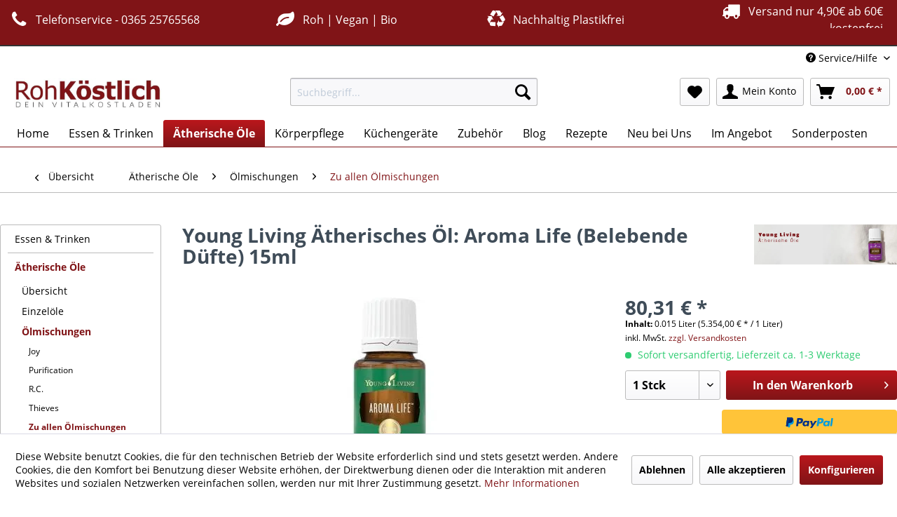

--- FILE ---
content_type: text/html; charset=UTF-8
request_url: https://www.rohkoestlich-shop.de/aetherische-oele/oelmischungen/zu-allen-oelmischungen/35/young-living-aetherisches-oel-aroma-life-belebende-duefte-15ml
body_size: 33948
content:
<!DOCTYPE html> <html class="no-js" lang="de" itemscope="itemscope" itemtype="https://schema.org/WebPage"> <head> <meta charset="utf-8"><script>window.dataLayer = window.dataLayer || [];</script><script>window.dataLayer.push({
    "ecommerce": {
        "detail": {
            "actionField": {
                "list": "Zu allen \u00d6lmischungen"
            },
            "products": [
                {
                    "name": "Young Living \u00c4therisches \u00d6l: Aroma Life (Belebende D\u00fcfte) 15ml",
                    "id": "RK-04.01.0014",
                    "price": "80.31",
                    "brand": "Young Living",
                    "category": "Zu allen \u00d6lmischungen",
                    "variant": ""
                }
            ]
        },
        "currencyCode": "EUR"
    },
    "google_tag_params": {
        "ecomm_pagetype": "product",
        "ecomm_prodid": "RK-04.01.0014"
    }
});</script><!-- WbmTagManager -->
<script>
(function(w,d,s,l,i){w[l]=w[l]||[];w[l].push({'gtm.start':new Date().getTime(),event:'gtm.js'});var f=d.getElementsByTagName(s)[0],j=d.createElement(s),dl=l!='dataLayer'?'&l='+l:'';j.async=true;j.src='https://www.googletagmanager.com/gtm.js?id='+i+dl+'';f.parentNode.insertBefore(j,f);})(window,document,'script','dataLayer','GTM-KN9DT98');
</script>
<!-- End WbmTagManager --> <meta name="author" content="" /> <meta name="robots" content="index,follow" /> <meta name="revisit-after" content="15 days" /> <meta name="keywords" content="Aetherisches Oel, Aromatheraphie, Young Living, Wellness, Gesundheit, Duft, Diffusor, Aroma Life, Aroma Leben" /> <meta name="description" content="Ein qualitativ hochwertiges, naturreines, für den Diffusor geeignetes ätherisches Öl von Young Living." /> <meta property="og:type" content="product" /> <meta property="og:site_name" content="RohKöstlich - Roh, Vegan, Bio" /> <meta property="og:url" content="https://www.rohkoestlich-shop.de/aetherische-oele/oelmischungen/zu-allen-oelmischungen/35/young-living-aetherisches-oel-aroma-life-belebende-duefte-15ml" /> <meta property="og:title" content="Young Living Ätherisches Öl: Aroma Life (Belebende Düfte) 15ml" /> <meta property="og:description" content="Aroma Life kombiniert die harmonisierenden Effekte von Ylang Ylang mit den kraftvollen Eigenschaften von Zypresse, Helichrysum und Majoran. Diese…" /> <meta property="og:image" content="https://rohkoestlich-shop.cstatic.io/media/image/45/07/12/young-living-atherisches-ol-aroma-life-belebende-dufte-rk-04-01-0014.jpg" /> <meta property="product:brand" content="Young Living" /> <meta property="product:price" content="80,31" /> <meta property="product:product_link" content="https://www.rohkoestlich-shop.de/aetherische-oele/oelmischungen/zu-allen-oelmischungen/35/young-living-aetherisches-oel-aroma-life-belebende-duefte-15ml" /> <meta name="twitter:card" content="product" /> <meta name="twitter:site" content="RohKöstlich - Roh, Vegan, Bio" /> <meta name="twitter:title" content="Young Living Ätherisches Öl: Aroma Life (Belebende Düfte) 15ml" /> <meta name="twitter:description" content="Aroma Life kombiniert die harmonisierenden Effekte von Ylang Ylang mit den kraftvollen Eigenschaften von Zypresse, Helichrysum und Majoran. Diese…" /> <meta name="twitter:image" content="https://rohkoestlich-shop.cstatic.io/media/image/45/07/12/young-living-atherisches-ol-aroma-life-belebende-dufte-rk-04-01-0014.jpg" /> <meta itemprop="copyrightHolder" content="RohKöstlich - Roh, Vegan, Bio" /> <meta itemprop="copyrightYear" content="2014" /> <meta itemprop="isFamilyFriendly" content="True" /> <meta itemprop="image" content="https://rohkoestlich-shop.cstatic.io/media/image/7e/ed/0c/Logo-640-x-150.jpg" /> <meta name="viewport" content="width=device-width, initial-scale=1.0"> <meta name="mobile-web-app-capable" content="yes"> <meta name="apple-mobile-web-app-title" content="RohKöstlich - Roh, Vegan, Bio"> <meta name="apple-mobile-web-app-capable" content="yes"> <meta name="apple-mobile-web-app-status-bar-style" content="default"> <link rel="apple-touch-icon-precomposed" href="/themes/Frontend/Responsive/frontend/_public/src/img/apple-touch-icon-precomposed.png"> <link rel="shortcut icon" href="https://rohkoestlich-shop.cstatic.io/media/unknown/d9/0c/f4/favicon.ico"> <meta name="msapplication-navbutton-color" content="#801417" /> <meta name="application-name" content="RohKöstlich - Roh, Vegan, Bio" /> <meta name="msapplication-starturl" content="https://www.rohkoestlich-shop.de/" /> <meta name="msapplication-window" content="width=1024;height=768" /> <meta name="msapplication-TileImage" content="/themes/Frontend/Responsive/frontend/_public/src/img/win-tile-image.png"> <meta name="msapplication-TileColor" content="#801417"> <meta name="theme-color" content="#801417" /> <link rel="canonical" href="https://www.rohkoestlich-shop.de/aetherische-oele/oelmischungen/zu-allen-oelmischungen/35/young-living-aetherisches-oel-aroma-life-belebende-duefte-15ml" /> <title itemprop="name"> Young Living Ätherisches Öl: Aroma Life (Aroma Leben) | RohKöstlich - Roh, Vegan, Bio</title> <link href="https://rohkoestlich-shop.cstatic.io/web/cache/1751027032_2cb8edaa361cd08cb94ff6b5de33a566.css" media="all" rel="stylesheet" type="text/css" /> <style type="text/css"> </style> <style>img.lazy,img.lazyloading {background: url("[data-uri]") no-repeat 50% 50%;background-size: 20%;}</style>  <script>
!function(f,b,e,v,n,t,s){if(f.fbq)return;n=f.fbq=function(){n.callMethod?
n.callMethod.apply(n,arguments):n.queue.push(arguments)};if(!f._fbq)f._fbq=n;
n.push=n;n.loaded=!0;n.version='2.0';n.queue=[];t=b.createElement(e);t.async=!0;
t.src=v;s=b.getElementsByTagName(e)[0];s.parentNode.insertBefore(t,s)}(window,
document,'script','https://connect.facebook.net/en_US/fbevents.js');
fbq('init', '176055936619895'
);
fbq('track', 'PageView');
</script> <noscript><img height="1" width="1" style="display:none" src="https://www.facebook.com/tr?id=176055936619895&ev=PageView&noscript=1" /></noscript>   </head> <body class="is--ctl-detail is--act-index is--sidebar-detail" ><!-- WbmTagManager (noscript) -->
<noscript><iframe src="https://www.googletagmanager.com/ns.html?id=GTM-KN9DT98"
            height="0" width="0" style="display:none;visibility:hidden"></iframe></noscript>
<!-- End WbmTagManager (noscript) --> <div class="page-wrap"> <noscript class="noscript-main"> <div class="alert is--warning"> <div class="alert--icon"> <i class="icon--element icon--warning"></i> </div> <div class="alert--content"> Um RohK&#xF6;stlich&#x20;-&#x20;Roh,&#x20;Vegan,&#x20;Bio in vollem Umfang nutzen zu k&ouml;nnen, empfehlen wir Ihnen Javascript in Ihrem Browser zu aktiveren. </div> </div> </noscript> <header class="header-main"> <style type="text/css"> i.wcb {color: #fff;font-size: 26px } .WCB-Item {color: #fff;background: #801417;font-size: 16px } .WCB-Item a {color: #fff; } </style> <div class="CB-container" style="background: #801417;border-bottom: 2px solid #333333"> <div class="wcon-bar" style="height: 40px;line-height: 40px;" > <p class="WCB-Item WCB-first wcb-blending1-4 list-group-item wcb-count4" href="#"><i class="wcb wcb-phone wcb-fw " aria-hidden="true"></i>&nbsp; Telefonservice - 0365 25765568</p> <p class="WCB-Item WCB-center wcb-blending2-4 list-group-item wcb-count4" href="#"><i class="wcb wcb-leaf wcb-fw " aria-hidden="true"></i>&nbsp; Roh | Vegan | Bio</p> <p class="WCB-Item WCB-center wcb-blending3-4 list-group-item wcb-count4" href="#"><i class="wcb wcb-recycle wcb-fw " aria-hidden="true"></i>&nbsp; Nachhaltig Plastikfrei</p> <p class="WCB-Item wcb-blending4-4 WCB-last list-group-item wcb-count4" href="#"><i class="wcb wcb-truck wcb-fw " aria-hidden="true"></i>&nbsp; Versand nur 4,90€ ab 60€ kostenfrei</p> </div> </div> <div class="top-bar"> <div class="container block-group"> <nav class="top-bar--navigation block" role="menubar">   <div class="navigation--entry entry--compare is--hidden" role="menuitem" aria-haspopup="true" data-drop-down-menu="true">   </div> <div class="navigation--entry entry--service has--drop-down" role="menuitem" aria-haspopup="true" data-drop-down-menu="true"> <i class="icon--service"></i> Service/Hilfe <ul class="service--list is--rounded" role="menu"> <li class="service--entry" role="menuitem"> <a class="service--link" href="https://www.rohkoestlich-shop.de/kontaktformular" title="Kontakt" target="_self"> Kontakt </a> </li> <li class="service--entry" role="menuitem"> <a class="service--link" href="https://www.rohkoestlich-shop.de/rohkoestlich-ueber-uns" title="RohKöstlich - Über uns!" > RohKöstlich - Über uns! </a> </li> <li class="service--entry" role="menuitem"> <a class="service--link" href="https://www.rohkoestlich-shop.de/agb" title="AGB" > AGB </a> </li> <li class="service--entry" role="menuitem"> <a class="service--link" href="https://www.rohkoestlich-shop.de/impressum" title="Impressum" > Impressum </a> </li> <li class="service--entry" role="menuitem"> <a class="service--link" href="https://www.rohkoestlich-shop.de/versandkosten" title="Versandkosten" > Versandkosten </a> </li> <li class="service--entry" role="menuitem"> <a class="service--link" href="https://www.rohkoestlich-shop.de/datenschutz" title="Datenschutz" > Datenschutz </a> </li> <li class="service--entry" role="menuitem"> <a class="service--link" href="https://www.rohkoestlich-shop.de/zahlungsarten" title="Zahlungsarten" > Zahlungsarten </a> </li> <li class="service--entry" role="menuitem"> <a class="service--link" href="https://www.rohkoestlich-shop.de/widerrufsbelehrung" title="Widerrufsbelehrung" > Widerrufsbelehrung </a> </li> </ul> </div> </nav> </div> </div> <div class="container header--navigation"> <div class="logo-main block-group" role="banner"> <div class="logo--shop block"> <a class="logo--link" href="https://www.rohkoestlich-shop.de/" title="RohKöstlich - Roh, Vegan, Bio - zur Startseite wechseln"> <picture> <source srcset="https://rohkoestlich-shop.cstatic.io/media/image/7e/ed/0c/Logo-640-x-150.jpg" media="(min-width: 78.75em)"> <source srcset="https://rohkoestlich-shop.cstatic.io/media/image/7e/ed/0c/Logo-640-x-150.jpg" media="(min-width: 64em)"> <source srcset="https://rohkoestlich-shop.cstatic.io/media/image/7e/ed/0c/Logo-640-x-150.jpg" media="(min-width: 48em)"> <img srcset="https://rohkoestlich-shop.cstatic.io/media/image/7e/ed/0c/Logo-640-x-150.jpg" alt="RohKöstlich - Roh, Vegan, Bio - zur Startseite wechseln" /> </picture> </a> </div> </div> <nav class="shop--navigation block-group"> <ul class="navigation--list block-group" role="menubar"> <li class="navigation--entry entry--menu-left" role="menuitem"> <a class="entry--link entry--trigger btn is--icon-left" href="#offcanvas--left" data-offcanvas="true" data-offCanvasSelector=".sidebar-main" aria-label="Menü"> <i class="icon--menu"></i> Menü </a> </li> <li class="navigation--entry entry--search" role="menuitem" data-search="true" aria-haspopup="true" data-minLength="3"> <a class="btn entry--link entry--trigger" href="#show-hide--search" title="Suche anzeigen / schließen" aria-label="Suche anzeigen / schließen"> <i class="icon--search"></i> <span class="search--display">Suchen</span> </a> <form action="/search" method="get" class="main-search--form"> <input type="search" name="sSearch" aria-label="Suchbegriff..." class="main-search--field" autocomplete="off" autocapitalize="off" placeholder="Suchbegriff..." maxlength="30" /> <button type="submit" class="main-search--button" aria-label="Suchen"> <i class="icon--search"></i> <span class="main-search--text">Suchen</span> </button> <div class="form--ajax-loader">&nbsp;</div> </form> <div class="main-search--results"></div> </li>  <li class="navigation--entry entry--notepad" role="menuitem"> <a href="https://www.rohkoestlich-shop.de/note" title="Merkzettel" aria-label="Merkzettel" class="btn"> <i class="icon--heart"></i> </a> </li> <li class="navigation--entry entry--account" role="menuitem" data-offcanvas="true" data-offCanvasSelector=".account--dropdown-navigation"> <a href="https://www.rohkoestlich-shop.de/account" title="Mein Konto" aria-label="Mein Konto" class="btn is--icon-left entry--link account--link"> <i class="icon--account"></i> <span class="account--display"> Mein Konto </span> </a> </li> <li class="navigation--entry entry--cart" role="menuitem"> <a class="btn is--icon-left cart--link" href="https://www.rohkoestlich-shop.de/checkout/cart" title="Warenkorb" aria-label="Warenkorb"> <span class="cart--display"> Warenkorb </span> <span class="badge is--primary is--minimal cart--quantity is--hidden">0</span> <i class="icon--basket"></i> <span class="cart--amount"> 0,00&nbsp;&euro; * </span> </a> <div class="ajax-loader">&nbsp;</div> </li>  </ul> </nav> <div class="container--ajax-cart" data-collapse-cart="true" data-displayMode="offcanvas"></div> </div> </header> <nav class="navigation-main"> <div class="container" data-menu-scroller="true" data-listSelector=".navigation--list.container" data-viewPortSelector=".navigation--list-wrapper"> <div class="navigation--list-wrapper"> <ul class="navigation--list container" role="menubar" itemscope="itemscope" itemtype="https://schema.org/SiteNavigationElement"> <li class="navigation--entry is--home" role="menuitem"><a class="navigation--link is--first" href="https://www.rohkoestlich-shop.de/" title="Home" aria-label="Home" itemprop="url"><span itemprop="name">Home</span></a></li><li class="navigation--entry" role="menuitem"> <a class="navigation--link cat119" href="https://www.rohkoestlich-shop.de/essen-trinken/" title="Essen & Trinken" itemprop="url" > <span itemprop="name">Essen & Trinken</span> </a> </li><li class="navigation--entry is--active" role="menuitem"> <a class="navigation--link is--active cat295" href="https://www.rohkoestlich-shop.de/aetherische-oele/" title="Ätherische Öle" itemprop="url" > <span itemprop="name">Ätherische Öle</span> </a> </li><li class="navigation--entry" role="menuitem"> <a class="navigation--link cat272" href="https://www.rohkoestlich-shop.de/koerperpflege/" title="Körperpflege" itemprop="url" > <span itemprop="name">Körperpflege</span> </a> </li><li class="navigation--entry" role="menuitem"> <a class="navigation--link cat251" href="https://www.rohkoestlich-shop.de/kuechengeraete/" title="Küchengeräte" itemprop="url" > <span itemprop="name">Küchengeräte</span> </a> </li><li class="navigation--entry" role="menuitem"> <a class="navigation--link cat240" href="https://www.rohkoestlich-shop.de/zubehoer/" title="Zubehör" itemprop="url" > <span itemprop="name">Zubehör</span> </a> </li><li class="navigation--entry" role="menuitem"> <a class="navigation--link cat45" href="https://www.rohkoestlich-shop.de/blog/" title="Blog" itemprop="url" > <span itemprop="name">Blog</span> </a> </li><li class="navigation--entry" role="menuitem"> <a class="navigation--link cat116" href="https://www.rohkoestlich-shop.de/rezepte/" title="Rezepte" itemprop="url" > <span itemprop="name">Rezepte</span> </a> </li><li class="navigation--entry" role="menuitem"> <a class="navigation--link cat83" href="https://www.rohkoestlich-shop.de/neu-bei-uns/" title="Neu bei Uns" itemprop="url" > <span itemprop="name">Neu bei Uns</span> </a> </li><li class="navigation--entry" role="menuitem"> <a class="navigation--link cat614" href="https://www.rohkoestlich-shop.de/im-angebot/" title="Im Angebot" itemprop="url" > <span itemprop="name">Im Angebot</span> </a> </li><li class="navigation--entry" role="menuitem"> <a class="navigation--link cat610" href="https://www.rohkoestlich-shop.de/sonderposten/" title="Sonderposten" itemprop="url" > <span itemprop="name">Sonderposten</span> </a> </li> </ul> </div> <div class="advanced-menu advanced-menu-plus" data-advanced-menu="true" data-hoverDelay="250"> <div class="menu--container"> <div class="button-container"> <a href="https://www.rohkoestlich-shop.de/essen-trinken/" class="button--category" title="Zur Kategorie Essen &amp; Trinken"> <i class="icon--arrow-right"></i> Zur Kategorie Essen & Trinken </a> <span class="button--close"> <i class="icon--cross"></i> </span> </div> <div class="content--wrapper has--content"> <ul class="menu--list menu--level-0 columns--4" style="width: 100%;"> <li class="menu--list-item item--level-0"> <a data-cat="187" href="https://www.rohkoestlich-shop.de/essen-trinken/algen-meer/" class="menu--list-item-link cat187" title="Algen &amp; Meer">Algen & Meer</a> <ul class="menu--list menu--level-1 columns--4"> <li class="menu--list-item item--level-1"> <a data-cat="188" href="https://www.rohkoestlich-shop.de/essen-trinken/algen-meer/chlorella/" class="menu--list-item-link cat188" title="Chlorella">Chlorella</a> </li> <li class="menu--list-item item--level-1"> <a data-cat="213" href="https://www.rohkoestlich-shop.de/essen-trinken/algen-meer/irish-moss/" class="menu--list-item-link cat213" title="Irish Moss">Irish Moss</a> </li> <li class="menu--list-item item--level-1"> <a data-cat="190" href="https://www.rohkoestlich-shop.de/essen-trinken/algen-meer/kelp-nudeln/" class="menu--list-item-link cat190" title="Kelp Nudeln">Kelp Nudeln</a> </li> <li class="menu--list-item item--level-1"> <a data-cat="191" href="https://www.rohkoestlich-shop.de/essen-trinken/algen-meer/spirulina/" class="menu--list-item-link cat191" title="Spirulina">Spirulina</a> </li> </ul> </li> <li class="menu--list-item item--level-0"> <a data-cat="130" href="https://www.rohkoestlich-shop.de/essen-trinken/aufstriche-muse/" class="menu--list-item-link cat130" title="Aufstriche &amp; Muse">Aufstriche & Muse</a> <ul class="menu--list menu--level-1 columns--4"> <li class="menu--list-item item--level-1"> <a data-cat="392" href="https://www.rohkoestlich-shop.de/essen-trinken/aufstriche-muse/aufstriche/" class="menu--list-item-link cat392" title="Aufstriche">Aufstriche</a> </li> <li class="menu--list-item item--level-1"> <a data-cat="393" href="https://www.rohkoestlich-shop.de/essen-trinken/aufstriche-muse/cremes/" class="menu--list-item-link cat393" title="Cremes">Cremes</a> </li> <li class="menu--list-item item--level-1"> <a data-cat="394" href="https://www.rohkoestlich-shop.de/essen-trinken/aufstriche-muse/nussmuse/" class="menu--list-item-link cat394" title="Nussmuse">Nussmuse</a> </li> <li class="menu--list-item item--level-1"> <a data-cat="395" href="https://www.rohkoestlich-shop.de/essen-trinken/aufstriche-muse/pestos/" class="menu--list-item-link cat395" title="Pestos">Pestos</a> </li> </ul> </li> <li class="menu--list-item item--level-0"> <a data-cat="120" href="https://www.rohkoestlich-shop.de/essen-trinken/basics-roh-vegane-basisprodukte/" class="menu--list-item-link cat120" title="Basics: Roh Vegane Basisprodukte">Basics: Roh Vegane Basisprodukte</a> <ul class="menu--list menu--level-1 columns--4"> <li class="menu--list-item item--level-1"> <a data-cat="398" href="https://www.rohkoestlich-shop.de/essen-trinken/basics-roh-vegane-basisprodukte/brot-brei-muesli/" class="menu--list-item-link cat398" title="Brot, Brei &amp; Müsli">Brot, Brei & Müsli</a> </li> <li class="menu--list-item item--level-1"> <a data-cat="400" href="https://www.rohkoestlich-shop.de/essen-trinken/basics-roh-vegane-basisprodukte/nudeln-reis-wraps/" class="menu--list-item-link cat400" title="Nudeln, Reis &amp; Wraps">Nudeln, Reis & Wraps</a> </li> <li class="menu--list-item item--level-1"> <a data-cat="528" href="https://www.rohkoestlich-shop.de/essen-trinken/basics-roh-vegane-basisprodukte/fermente/" class="menu--list-item-link cat528" title="Fermente">Fermente</a> </li> <li class="menu--list-item item--level-1"> <a data-cat="236" href="https://www.rohkoestlich-shop.de/essen-trinken/basics-roh-vegane-basisprodukte/saucen-pestos/" class="menu--list-item-link cat236" title="Saucen &amp; Pestos">Saucen & Pestos</a> </li> </ul> </li> <li class="menu--list-item item--level-0"> <a data-cat="148" href="https://www.rohkoestlich-shop.de/essen-trinken/essig-oel/" class="menu--list-item-link cat148" title="Essig &amp; Öl">Essig & Öl</a> <ul class="menu--list menu--level-1 columns--4"> <li class="menu--list-item item--level-1"> <a data-cat="149" href="https://www.rohkoestlich-shop.de/essen-trinken/essig-oel/essig/" class="menu--list-item-link cat149" title="Essig">Essig</a> </li> <li class="menu--list-item item--level-1"> <a data-cat="578" href="https://www.rohkoestlich-shop.de/essen-trinken/essig-oel/infundierte-oele/" class="menu--list-item-link cat578" title="Infundierte Öle">Infundierte Öle</a> </li> <li class="menu--list-item item--level-1"> <a data-cat="403" href="https://www.rohkoestlich-shop.de/essen-trinken/essig-oel/sojasauce/" class="menu--list-item-link cat403" title="Sojasauce">Sojasauce</a> </li> <li class="menu--list-item item--level-1"> <a data-cat="150" href="https://www.rohkoestlich-shop.de/essen-trinken/essig-oel/speiseoele/" class="menu--list-item-link cat150" title="Speiseöle">Speiseöle</a> </li> </ul> </li> <li class="menu--list-item item--level-0"> <a data-cat="193" href="https://www.rohkoestlich-shop.de/essen-trinken/getraenke-tees/" class="menu--list-item-link cat193" title="Getränke &amp; Tees">Getränke & Tees</a> <ul class="menu--list menu--level-1 columns--4"> <li class="menu--list-item item--level-1"> <a data-cat="194" href="https://www.rohkoestlich-shop.de/essen-trinken/getraenke-tees/chi/" class="menu--list-item-link cat194" title="Chi">Chi</a> </li> <li class="menu--list-item item--level-1"> <a data-cat="198" href="https://www.rohkoestlich-shop.de/essen-trinken/getraenke-tees/getraenkepulver/" class="menu--list-item-link cat198" title="Getränkepulver">Getränkepulver</a> </li> <li class="menu--list-item item--level-1"> <a data-cat="404" href="https://www.rohkoestlich-shop.de/essen-trinken/getraenke-tees/gruener-kaffee/" class="menu--list-item-link cat404" title="Grüner Kaffee">Grüner Kaffee</a> </li> <li class="menu--list-item item--level-1"> <a data-cat="405" href="https://www.rohkoestlich-shop.de/essen-trinken/getraenke-tees/smoothiepulver/" class="menu--list-item-link cat405" title="Smoothiepulver">Smoothiepulver</a> </li> </ul> </li> <li class="menu--list-item item--level-0"> <a data-cat="141" href="https://www.rohkoestlich-shop.de/essen-trinken/kakao-schokolade/" class="menu--list-item-link cat141" title="Kakao &amp; Schokolade">Kakao & Schokolade</a> <ul class="menu--list menu--level-1 columns--4"> <li class="menu--list-item item--level-1"> <a data-cat="406" href="https://www.rohkoestlich-shop.de/essen-trinken/kakao-schokolade/cookies/" class="menu--list-item-link cat406" title="Cookies">Cookies</a> </li> <li class="menu--list-item item--level-1"> <a data-cat="145" href="https://www.rohkoestlich-shop.de/essen-trinken/kakao-schokolade/cremes/" class="menu--list-item-link cat145" title="Cremes">Cremes</a> </li> <li class="menu--list-item item--level-1"> <a data-cat="407" href="https://www.rohkoestlich-shop.de/essen-trinken/kakao-schokolade/kakaoprodukte/" class="menu--list-item-link cat407" title="Kakaoprodukte">Kakaoprodukte</a> </li> <li class="menu--list-item item--level-1"> <a data-cat="147" href="https://www.rohkoestlich-shop.de/essen-trinken/kakao-schokolade/schokolade/" class="menu--list-item-link cat147" title="Schokolade">Schokolade</a> </li> </ul> </li> <li class="menu--list-item item--level-0"> <a data-cat="214" href="https://www.rohkoestlich-shop.de/essen-trinken/keimsaat-sprossen/" class="menu--list-item-link cat214" title="Keimsaat &amp; Sprossen">Keimsaat & Sprossen</a> <ul class="menu--list menu--level-1 columns--4"> <li class="menu--list-item item--level-1"> <a data-cat="409" href="https://www.rohkoestlich-shop.de/essen-trinken/keimsaat-sprossen/gekeimtes/" class="menu--list-item-link cat409" title="Gekeimtes">Gekeimtes</a> </li> <li class="menu--list-item item--level-1"> <a data-cat="408" href="https://www.rohkoestlich-shop.de/essen-trinken/keimsaat-sprossen/keimsaaten/" class="menu--list-item-link cat408" title="Keimsaaten">Keimsaaten</a> </li> <li class="menu--list-item item--level-1"> <a data-cat="221" href="https://www.rohkoestlich-shop.de/essen-trinken/keimsaat-sprossen/keimzubehoer/" class="menu--list-item-link cat221" title="Keimzubehör">Keimzubehör</a> </li> </ul> </li> <li class="menu--list-item item--level-0"> <a data-cat="199" href="https://www.rohkoestlich-shop.de/essen-trinken/nahrungsergaenzung-supplements/" class="menu--list-item-link cat199" title="Nahrungsergänzung &amp; Supplements">Nahrungsergänzung & Supplements</a> <ul class="menu--list menu--level-1 columns--4"> <li class="menu--list-item item--level-1"> <a data-cat="417" href="https://www.rohkoestlich-shop.de/essen-trinken/nahrungsergaenzung-supplements/antioxidantien/" class="menu--list-item-link cat417" title="Antioxidantien">Antioxidantien</a> </li> <li class="menu--list-item item--level-1"> <a data-cat="418" href="https://www.rohkoestlich-shop.de/essen-trinken/nahrungsergaenzung-supplements/mineralstoffe/" class="menu--list-item-link cat418" title="Mineralstoffe">Mineralstoffe</a> </li> <li class="menu--list-item item--level-1"> <a data-cat="419" href="https://www.rohkoestlich-shop.de/essen-trinken/nahrungsergaenzung-supplements/proteine/" class="menu--list-item-link cat419" title="Proteine">Proteine</a> </li> <li class="menu--list-item item--level-1"> <a data-cat="212" href="https://www.rohkoestlich-shop.de/essen-trinken/nahrungsergaenzung-supplements/vitamine/" class="menu--list-item-link cat212" title="Vitamine">Vitamine</a> </li> </ul> </li> <li class="menu--list-item item--level-0"> <a data-cat="171" href="https://www.rohkoestlich-shop.de/essen-trinken/nuesse-trockenfruechte/" class="menu--list-item-link cat171" title="Nüsse &amp; Trockenfrüchte">Nüsse & Trockenfrüchte</a> <ul class="menu--list menu--level-1 columns--4"> <li class="menu--list-item item--level-1"> <a data-cat="410" href="https://www.rohkoestlich-shop.de/essen-trinken/nuesse-trockenfruechte/datteln/" class="menu--list-item-link cat410" title="Datteln">Datteln</a> </li> <li class="menu--list-item item--level-1"> <a data-cat="411" href="https://www.rohkoestlich-shop.de/essen-trinken/nuesse-trockenfruechte/nuesse/" class="menu--list-item-link cat411" title="Nüsse">Nüsse</a> </li> <li class="menu--list-item item--level-1"> <a data-cat="412" href="https://www.rohkoestlich-shop.de/essen-trinken/nuesse-trockenfruechte/olivenprodukte/" class="menu--list-item-link cat412" title="Olivenprodukte">Olivenprodukte</a> </li> <li class="menu--list-item item--level-1"> <a data-cat="413" href="https://www.rohkoestlich-shop.de/essen-trinken/nuesse-trockenfruechte/trockenfruechte/" class="menu--list-item-link cat413" title="Trockenfrüchte">Trockenfrüchte</a> </li> </ul> </li> <li class="menu--list-item item--level-0"> <a data-cat="368" href="https://www.rohkoestlich-shop.de/essen-trinken/pulver-superfoods/" class="menu--list-item-link cat368" title="Pulver &amp; Superfoods">Pulver & Superfoods</a> <ul class="menu--list menu--level-1 columns--4"> <li class="menu--list-item item--level-1"> <a data-cat="370" href="https://www.rohkoestlich-shop.de/essen-trinken/pulver-superfoods/mehl/" class="menu--list-item-link cat370" title="Mehl">Mehl</a> </li> <li class="menu--list-item item--level-1"> <a data-cat="415" href="https://www.rohkoestlich-shop.de/essen-trinken/pulver-superfoods/nahrungsergaenzung/" class="menu--list-item-link cat415" title="Nahrungsergänzung">Nahrungsergänzung</a> </li> <li class="menu--list-item item--level-1"> <a data-cat="369" href="https://www.rohkoestlich-shop.de/essen-trinken/pulver-superfoods/pulver/" class="menu--list-item-link cat369" title="Pulver">Pulver</a> </li> <li class="menu--list-item item--level-1"> <a data-cat="416" href="https://www.rohkoestlich-shop.de/essen-trinken/pulver-superfoods/superfoods/" class="menu--list-item-link cat416" title="Superfoods">Superfoods</a> </li> </ul> </li> <li class="menu--list-item item--level-0"> <a data-cat="345" href="https://www.rohkoestlich-shop.de/essen-trinken/suesses-snacks/" class="menu--list-item-link cat345" title="Süßes &amp; Snacks">Süßes & Snacks</a> <ul class="menu--list menu--level-1 columns--4"> <li class="menu--list-item item--level-1"> <a data-cat="420" href="https://www.rohkoestlich-shop.de/essen-trinken/suesses-snacks/cracker-kekse/" class="menu--list-item-link cat420" title="Cracker &amp; Kekse">Cracker & Kekse</a> </li> <li class="menu--list-item item--level-1"> <a data-cat="421" href="https://www.rohkoestlich-shop.de/essen-trinken/suesses-snacks/fruchtiges/" class="menu--list-item-link cat421" title="Fruchtiges">Fruchtiges</a> </li> <li class="menu--list-item item--level-1"> <a data-cat="422" href="https://www.rohkoestlich-shop.de/essen-trinken/suesses-snacks/riegel/" class="menu--list-item-link cat422" title="Riegel">Riegel</a> </li> <li class="menu--list-item item--level-1"> <a data-cat="423" href="https://www.rohkoestlich-shop.de/essen-trinken/suesses-snacks/schokolade/" class="menu--list-item-link cat423" title="Schokolade">Schokolade</a> </li> </ul> </li> <li class="menu--list-item item--level-0"> <a data-cat="182" href="https://www.rohkoestlich-shop.de/essen-trinken/wuerzen-suessen/" class="menu--list-item-link cat182" title="Würzen &amp; Süßen">Würzen & Süßen</a> <ul class="menu--list menu--level-1 columns--4"> <li class="menu--list-item item--level-1"> <a data-cat="183" href="https://www.rohkoestlich-shop.de/essen-trinken/wuerzen-suessen/gewuerze/" class="menu--list-item-link cat183" title="Gewürze">Gewürze</a> </li> <li class="menu--list-item item--level-1"> <a data-cat="577" href="https://www.rohkoestlich-shop.de/essen-trinken/wuerzen-suessen/kraeuter/" class="menu--list-item-link cat577" title="Kräuter">Kräuter</a> </li> <li class="menu--list-item item--level-1"> <a data-cat="185" href="https://www.rohkoestlich-shop.de/essen-trinken/wuerzen-suessen/salz/" class="menu--list-item-link cat185" title="Salz">Salz</a> </li> <li class="menu--list-item item--level-1"> <a data-cat="157" href="https://www.rohkoestlich-shop.de/essen-trinken/wuerzen-suessen/suessungsmittel/" class="menu--list-item-link cat157" title="Süßungsmittel">Süßungsmittel</a> </li> </ul> </li> </ul> </div> </div> <div class="menu--container"> <div class="button-container"> <a href="https://www.rohkoestlich-shop.de/aetherische-oele/" class="button--category" title="Zur Kategorie Ätherische Öle"> <i class="icon--arrow-right"></i> Zur Kategorie Ätherische Öle </a> <span class="button--close"> <i class="icon--cross"></i> </span> </div> <div class="content--wrapper has--content"> <ul class="menu--list menu--level-0 columns--4" style="width: 100%;"> <li class="menu--list-item item--level-0"> <a data-cat="465" href="https://www.rohkoestlich-shop.de/aetherische-oele/uebersicht/" class="menu--list-item-link cat465" title="Übersicht">Übersicht</a> <ul class="menu--list menu--level-1 columns--4"> <li class="menu--list-item item--level-1"> <a data-cat="586" href="https://www.rohkoestlich-shop.de/aetherische-oele/uebersicht/bio-oele/" class="menu--list-item-link cat586" title="Bio Öle">Bio Öle</a> </li> <li class="menu--list-item item--level-1"> <a data-cat="466" href="https://www.rohkoestlich-shop.de/aetherische-oele/uebersicht/young-living-einzeloele/" class="menu--list-item-link cat466" title="Young Living Einzelöle">Young Living Einzelöle</a> </li> <li class="menu--list-item item--level-1"> <a data-cat="467" href="https://www.rohkoestlich-shop.de/aetherische-oele/uebersicht/young-living-oelmischungen/" class="menu--list-item-link cat467" title="Young Living Ölmischungen">Young Living Ölmischungen</a> </li> <li class="menu--list-item item--level-1"> <a data-cat="468" href="https://www.rohkoestlich-shop.de/aetherische-oele/uebersicht/young-living-pluslinie-lebensmittel/" class="menu--list-item-link cat468" title="Young Living Pluslinie (Lebensmittel)">Young Living Pluslinie (Lebensmittel)</a> </li> <li class="menu--list-item item--level-1"> <a data-cat="488" href="https://www.rohkoestlich-shop.de/aetherische-oele/uebersicht/young-living-roll-ons/" class="menu--list-item-link cat488" title="Young Living Roll-Ons">Young Living Roll-Ons</a> </li> <li class="menu--list-item item--level-1"> <a data-cat="496" href="https://www.rohkoestlich-shop.de/aetherische-oele/uebersicht/young-living-zubehoer/" class="menu--list-item-link cat496" title="Young Living Zubehör">Young Living Zubehör</a> </li> </ul> </li> <li class="menu--list-item item--level-0"> <a data-cat="511" href="https://www.rohkoestlich-shop.de/aetherische-oele/einzeloele/" class="menu--list-item-link cat511" title="Einzelöle">Einzelöle</a> <ul class="menu--list menu--level-1 columns--4"> <li class="menu--list-item item--level-1"> <a data-cat="512" href="https://www.rohkoestlich-shop.de/aetherische-oele/einzeloele/lavendel/" class="menu--list-item-link cat512" title="Lavendel">Lavendel</a> </li> <li class="menu--list-item item--level-1"> <a data-cat="513" href="https://www.rohkoestlich-shop.de/aetherische-oele/einzeloele/pfefferminze/" class="menu--list-item-link cat513" title="Pfefferminze">Pfefferminze</a> </li> <li class="menu--list-item item--level-1"> <a data-cat="514" href="https://www.rohkoestlich-shop.de/aetherische-oele/einzeloele/zitrone/" class="menu--list-item-link cat514" title="Zitrone">Zitrone</a> </li> <li class="menu--list-item item--level-1"> <a data-cat="515" href="https://www.rohkoestlich-shop.de/aetherische-oele/einzeloele/zitronengras/" class="menu--list-item-link cat515" title="Zitronengras">Zitronengras</a> </li> <li class="menu--list-item item--level-1"> <a data-cat="516" href="https://www.rohkoestlich-shop.de/aetherische-oele/einzeloele/zu-allen-einzeloelen/" class="menu--list-item-link cat516" title="Zu allen Einzelölen">Zu allen Einzelölen</a> </li> </ul> </li> <li class="menu--list-item item--level-0"> <a data-cat="517" href="https://www.rohkoestlich-shop.de/aetherische-oele/oelmischungen/" class="menu--list-item-link cat517" title="Ölmischungen">Ölmischungen</a> <ul class="menu--list menu--level-1 columns--4"> <li class="menu--list-item item--level-1"> <a data-cat="518" href="https://www.rohkoestlich-shop.de/aetherische-oele/oelmischungen/joy/" class="menu--list-item-link cat518" title="Joy">Joy</a> </li> <li class="menu--list-item item--level-1"> <a data-cat="519" href="https://www.rohkoestlich-shop.de/aetherische-oele/oelmischungen/purification/" class="menu--list-item-link cat519" title="Purification">Purification</a> </li> <li class="menu--list-item item--level-1"> <a data-cat="520" href="https://www.rohkoestlich-shop.de/aetherische-oele/oelmischungen/r.c./" class="menu--list-item-link cat520" title="R.C.">R.C.</a> </li> <li class="menu--list-item item--level-1"> <a data-cat="521" href="https://www.rohkoestlich-shop.de/aetherische-oele/oelmischungen/thieves/" class="menu--list-item-link cat521" title="Thieves">Thieves</a> </li> <li class="menu--list-item item--level-1"> <a data-cat="522" href="https://www.rohkoestlich-shop.de/aetherische-oele/oelmischungen/zu-allen-oelmischungen/" class="menu--list-item-link cat522" title="Zu allen Ölmischungen">Zu allen Ölmischungen</a> </li> </ul> </li> <li class="menu--list-item item--level-0"> <a data-cat="316" href="https://www.rohkoestlich-shop.de/aetherische-oele/pluslinie-lebensmittel/" class="menu--list-item-link cat316" title="Pluslinie (Lebensmittel)">Pluslinie (Lebensmittel)</a> <ul class="menu--list menu--level-1 columns--4"> <li class="menu--list-item item--level-1"> <a data-cat="597" href="https://www.rohkoestlich-shop.de/aetherische-oele/pluslinie-lebensmittel/koriander/" class="menu--list-item-link cat597" title="Koriander">Koriander</a> </li> <li class="menu--list-item item--level-1"> <a data-cat="324" href="https://www.rohkoestlich-shop.de/aetherische-oele/pluslinie-lebensmittel/citrus-fresh/" class="menu--list-item-link cat324" title="Citrus Fresh">Citrus Fresh</a> </li> <li class="menu--list-item item--level-1"> <a data-cat="318" href="https://www.rohkoestlich-shop.de/aetherische-oele/pluslinie-lebensmittel/pfefferminze/" class="menu--list-item-link cat318" title="Pfefferminze">Pfefferminze</a> </li> <li class="menu--list-item item--level-1"> <a data-cat="325" href="https://www.rohkoestlich-shop.de/aetherische-oele/pluslinie-lebensmittel/thymian/" class="menu--list-item-link cat325" title="Thymian">Thymian</a> </li> <li class="menu--list-item item--level-1"> <a data-cat="319" href="https://www.rohkoestlich-shop.de/aetherische-oele/pluslinie-lebensmittel/zitrone/" class="menu--list-item-link cat319" title="Zitrone">Zitrone</a> </li> <li class="menu--list-item item--level-1"> <a data-cat="510" href="https://www.rohkoestlich-shop.de/aetherische-oele/pluslinie-lebensmittel/zu-allen-oelen-der-pluslinie/" class="menu--list-item-link cat510" title="Zu allen Ölen der Pluslinie">Zu allen Ölen der Pluslinie</a> </li> </ul> </li> </ul> </div> </div> <div class="menu--container"> <div class="button-container"> <a href="https://www.rohkoestlich-shop.de/koerperpflege/" class="button--category" title="Zur Kategorie Körperpflege"> <i class="icon--arrow-right"></i> Zur Kategorie Körperpflege </a> <span class="button--close"> <i class="icon--cross"></i> </span> </div> <div class="content--wrapper has--content"> <ul class="menu--list menu--level-0 columns--4" style="width: 100%;"> <li class="menu--list-item item--level-0"> <a data-cat="273" href="https://www.rohkoestlich-shop.de/koerperpflege/zaehne-zahnfleisch/" class="menu--list-item-link cat273" title="Zähne &amp; Zahnfleisch">Zähne & Zahnfleisch</a> <ul class="menu--list menu--level-1 columns--4"> <li class="menu--list-item item--level-1"> <a data-cat="276" href="https://www.rohkoestlich-shop.de/koerperpflege/zaehne-zahnfleisch/mundspuelungen/" class="menu--list-item-link cat276" title="Mundspülungen">Mundspülungen</a> </li> <li class="menu--list-item item--level-1"> <a data-cat="277" href="https://www.rohkoestlich-shop.de/koerperpflege/zaehne-zahnfleisch/oelziehen/" class="menu--list-item-link cat277" title="Ölziehen">Ölziehen</a> </li> <li class="menu--list-item item--level-1"> <a data-cat="274" href="https://www.rohkoestlich-shop.de/koerperpflege/zaehne-zahnfleisch/zahnbuersten/" class="menu--list-item-link cat274" title="Zahnbürsten">Zahnbürsten</a> </li> <li class="menu--list-item item--level-1"> <a data-cat="275" href="https://www.rohkoestlich-shop.de/koerperpflege/zaehne-zahnfleisch/zahncremes/" class="menu--list-item-link cat275" title="Zahncremes">Zahncremes</a> </li> </ul> </li> <li class="menu--list-item item--level-0"> <a data-cat="278" href="https://www.rohkoestlich-shop.de/koerperpflege/haut-haar/" class="menu--list-item-link cat278" title="Haut &amp; Haar">Haut & Haar</a> <ul class="menu--list menu--level-1 columns--4"> <li class="menu--list-item item--level-1"> <a data-cat="283" href="https://www.rohkoestlich-shop.de/koerperpflege/haut-haar/duschen-baden/" class="menu--list-item-link cat283" title="Duschen &amp; Baden">Duschen & Baden</a> </li> <li class="menu--list-item item--level-1"> <a data-cat="281" href="https://www.rohkoestlich-shop.de/koerperpflege/haut-haar/gesicht/" class="menu--list-item-link cat281" title="Gesicht">Gesicht</a> </li> <li class="menu--list-item item--level-1"> <a data-cat="284" href="https://www.rohkoestlich-shop.de/koerperpflege/haut-haar/haar/" class="menu--list-item-link cat284" title="Haar">Haar</a> </li> <li class="menu--list-item item--level-1"> <a data-cat="360" href="https://www.rohkoestlich-shop.de/koerperpflege/haut-haar/koerper/" class="menu--list-item-link cat360" title="Körper">Körper</a> </li> </ul> </li> <li class="menu--list-item item--level-0"> <a data-cat="286" href="https://www.rohkoestlich-shop.de/koerperpflege/rasieren/" class="menu--list-item-link cat286" title="Rasieren">Rasieren</a> <ul class="menu--list menu--level-1 columns--4"> <li class="menu--list-item item--level-1"> <a data-cat="287" href="https://www.rohkoestlich-shop.de/koerperpflege/rasieren/rasierer/" class="menu--list-item-link cat287" title="Rasierer">Rasierer</a> </li> <li class="menu--list-item item--level-1"> <a data-cat="288" href="https://www.rohkoestlich-shop.de/koerperpflege/rasieren/rasierklingen/" class="menu--list-item-link cat288" title="Rasierklingen">Rasierklingen</a> </li> <li class="menu--list-item item--level-1"> <a data-cat="290" href="https://www.rohkoestlich-shop.de/koerperpflege/rasieren/sheabutter/" class="menu--list-item-link cat290" title="Sheabutter">Sheabutter</a> </li> </ul> </li> <li class="menu--list-item item--level-0"> <a data-cat="291" href="https://www.rohkoestlich-shop.de/koerperpflege/kosmetik/" class="menu--list-item-link cat291" title="Kosmetik">Kosmetik</a> <ul class="menu--list menu--level-1 columns--4"> <li class="menu--list-item item--level-1"> <a data-cat="292" href="https://www.rohkoestlich-shop.de/koerperpflege/kosmetik/cremes/" class="menu--list-item-link cat292" title="Cremes">Cremes</a> </li> <li class="menu--list-item item--level-1"> <a data-cat="580" href="https://www.rohkoestlich-shop.de/koerperpflege/kosmetik/deodorants/" class="menu--list-item-link cat580" title="Deodorants">Deodorants</a> </li> <li class="menu--list-item item--level-1"> <a data-cat="294" href="https://www.rohkoestlich-shop.de/koerperpflege/kosmetik/lippenpflege/" class="menu--list-item-link cat294" title="Lippenpflege">Lippenpflege</a> </li> <li class="menu--list-item item--level-1"> <a data-cat="579" href="https://www.rohkoestlich-shop.de/koerperpflege/kosmetik/sonnenschutz/" class="menu--list-item-link cat579" title="Sonnenschutz">Sonnenschutz</a> </li> </ul> </li> </ul> </div> </div> <div class="menu--container"> <div class="button-container"> <a href="https://www.rohkoestlich-shop.de/kuechengeraete/" class="button--category" title="Zur Kategorie Küchengeräte"> <i class="icon--arrow-right"></i> Zur Kategorie Küchengeräte </a> <span class="button--close"> <i class="icon--cross"></i> </span> </div> <div class="content--wrapper has--content"> <ul class="menu--list menu--level-0 columns--4" style="width: 100%;"> <li class="menu--list-item item--level-0"> <a data-cat="254" href="https://www.rohkoestlich-shop.de/kuechengeraete/doerrgeraete/" class="menu--list-item-link cat254" title="Dörrgeräte">Dörrgeräte</a> <ul class="menu--list menu--level-1 columns--4"> <li class="menu--list-item item--level-1"> <a data-cat="540" href="https://www.rohkoestlich-shop.de/kuechengeraete/doerrgeraete/excalibur/" class="menu--list-item-link cat540" title="Excalibur">Excalibur</a> </li> <li class="menu--list-item item--level-1"> <a data-cat="541" href="https://www.rohkoestlich-shop.de/kuechengeraete/doerrgeraete/sahara/" class="menu--list-item-link cat541" title="Sahara">Sahara</a> </li> <li class="menu--list-item item--level-1"> <a data-cat="542" href="https://www.rohkoestlich-shop.de/kuechengeraete/doerrgeraete/stoeckli/" class="menu--list-item-link cat542" title="Stöckli">Stöckli</a> </li> <li class="menu--list-item item--level-1"> <a data-cat="544" href="https://www.rohkoestlich-shop.de/kuechengeraete/doerrgeraete/zu-allen-doerrgeraeten/" class="menu--list-item-link cat544" title="Zu allen Dörrgeräten">Zu allen Dörrgeräten</a> </li> </ul> </li> <li class="menu--list-item item--level-0"> <a data-cat="253" href="https://www.rohkoestlich-shop.de/kuechengeraete/entsafter/" class="menu--list-item-link cat253" title="Entsafter">Entsafter</a> <ul class="menu--list menu--level-1 columns--4"> <li class="menu--list-item item--level-1"> <a data-cat="545" href="https://www.rohkoestlich-shop.de/kuechengeraete/entsafter/angel-juicer/" class="menu--list-item-link cat545" title="Angel Juicer">Angel Juicer</a> </li> <li class="menu--list-item item--level-1"> <a data-cat="546" href="https://www.rohkoestlich-shop.de/kuechengeraete/entsafter/hurom/" class="menu--list-item-link cat546" title="Hurom">Hurom</a> </li> <li class="menu--list-item item--level-1"> <a data-cat="547" href="https://www.rohkoestlich-shop.de/kuechengeraete/entsafter/zubehoer/" class="menu--list-item-link cat547" title="Zubehör">Zubehör</a> </li> <li class="menu--list-item item--level-1"> <a data-cat="548" href="https://www.rohkoestlich-shop.de/kuechengeraete/entsafter/zu-allen-entsaftern/" class="menu--list-item-link cat548" title="Zu allen Entsaftern">Zu allen Entsaftern</a> </li> </ul> </li> <li class="menu--list-item item--level-0"> <a data-cat="457" href="https://www.rohkoestlich-shop.de/kuechengeraete/flockenquetschen/" class="menu--list-item-link cat457" title="Flockenquetschen">Flockenquetschen</a> <ul class="menu--list menu--level-1 columns--4"> <li class="menu--list-item item--level-1"> <a data-cat="549" href="https://www.rohkoestlich-shop.de/kuechengeraete/flockenquetschen/anni/" class="menu--list-item-link cat549" title="Anni">Anni</a> </li> <li class="menu--list-item item--level-1"> <a data-cat="550" href="https://www.rohkoestlich-shop.de/kuechengeraete/flockenquetschen/duo/" class="menu--list-item-link cat550" title="Duo">Duo</a> </li> <li class="menu--list-item item--level-1"> <a data-cat="551" href="https://www.rohkoestlich-shop.de/kuechengeraete/flockenquetschen/zu-allen-flockenquetschen/" class="menu--list-item-link cat551" title="Zu allen Flockenquetschen">Zu allen Flockenquetschen</a> </li> </ul> </li> <li class="menu--list-item item--level-0"> <a data-cat="552" href="https://www.rohkoestlich-shop.de/kuechengeraete/keimzubehoer/" class="menu--list-item-link cat552" title="Keimzubehör">Keimzubehör</a> <ul class="menu--list menu--level-1 columns--4"> <li class="menu--list-item item--level-1"> <a data-cat="553" href="https://www.rohkoestlich-shop.de/kuechengeraete/keimzubehoer/kressesiebe/" class="menu--list-item-link cat553" title="Kressesiebe">Kressesiebe</a> </li> <li class="menu--list-item item--level-1"> <a data-cat="554" href="https://www.rohkoestlich-shop.de/kuechengeraete/keimzubehoer/sprossenglaeser/" class="menu--list-item-link cat554" title="Sprossengläser">Sprossengläser</a> </li> <li class="menu--list-item item--level-1"> <a data-cat="555" href="https://www.rohkoestlich-shop.de/kuechengeraete/keimzubehoer/weizengrassiebe/" class="menu--list-item-link cat555" title="Weizengrassiebe">Weizengrassiebe</a> </li> <li class="menu--list-item item--level-1"> <a data-cat="556" href="https://www.rohkoestlich-shop.de/kuechengeraete/keimzubehoer/zu-allem-keimzubehoer/" class="menu--list-item-link cat556" title="Zu allem Keimzubehör">Zu allem Keimzubehör</a> </li> </ul> </li> <li class="menu--list-item item--level-0"> <a data-cat="604" href="https://www.rohkoestlich-shop.de/kuechengeraete/messer/" class="menu--list-item-link cat604" title="Messer">Messer</a> </li> <li class="menu--list-item item--level-0"> <a data-cat="252" href="https://www.rohkoestlich-shop.de/kuechengeraete/mixer/" class="menu--list-item-link cat252" title="Mixer">Mixer</a> <ul class="menu--list menu--level-1 columns--4"> <li class="menu--list-item item--level-1"> <a data-cat="557" href="https://www.rohkoestlich-shop.de/kuechengeraete/mixer/blendtec/" class="menu--list-item-link cat557" title="Blendtec">Blendtec</a> </li> <li class="menu--list-item item--level-1"> <a data-cat="558" href="https://www.rohkoestlich-shop.de/kuechengeraete/mixer/hurom/" class="menu--list-item-link cat558" title="Hurom">Hurom</a> </li> <li class="menu--list-item item--level-1"> <a data-cat="559" href="https://www.rohkoestlich-shop.de/kuechengeraete/mixer/zu-allen-mixern/" class="menu--list-item-link cat559" title="Zu allen Mixern">Zu allen Mixern</a> </li> </ul> </li> <li class="menu--list-item item--level-0"> <a data-cat="456" href="https://www.rohkoestlich-shop.de/kuechengeraete/muehlen/" class="menu--list-item-link cat456" title="Mühlen">Mühlen</a> <ul class="menu--list menu--level-1 columns--4"> <li class="menu--list-item item--level-1"> <a data-cat="560" href="https://www.rohkoestlich-shop.de/kuechengeraete/muehlen/duo/" class="menu--list-item-link cat560" title="Duo">Duo</a> </li> <li class="menu--list-item item--level-1"> <a data-cat="561" href="https://www.rohkoestlich-shop.de/kuechengeraete/muehlen/hawos/" class="menu--list-item-link cat561" title="Hawos">Hawos</a> </li> <li class="menu--list-item item--level-1"> <a data-cat="562" href="https://www.rohkoestlich-shop.de/kuechengeraete/muehlen/kornkraft/" class="menu--list-item-link cat562" title="Kornkraft">Kornkraft</a> </li> <li class="menu--list-item item--level-1"> <a data-cat="564" href="https://www.rohkoestlich-shop.de/kuechengeraete/muehlen/zu-allen-muehlen/" class="menu--list-item-link cat564" title="Zu allen Mühlen">Zu allen Mühlen</a> </li> </ul> </li> <li class="menu--list-item item--level-0"> <a data-cat="458" href="https://www.rohkoestlich-shop.de/kuechengeraete/oelpressen/" class="menu--list-item-link cat458" title="Ölpressen">Ölpressen</a> <ul class="menu--list menu--level-1 columns--4"> <li class="menu--list-item item--level-1"> <a data-cat="565" href="https://www.rohkoestlich-shop.de/kuechengeraete/oelpressen/yden/" class="menu--list-item-link cat565" title="Yden">Yden</a> </li> <li class="menu--list-item item--level-1"> <a data-cat="566" href="https://www.rohkoestlich-shop.de/kuechengeraete/oelpressen/zu-allen-oelpressen/" class="menu--list-item-link cat566" title="Zu allen Ölpressen">Zu allen Ölpressen</a> </li> </ul> </li> <li class="menu--list-item item--level-0"> <a data-cat="256" href="https://www.rohkoestlich-shop.de/kuechengeraete/zubehoer/" class="menu--list-item-link cat256" title="Zubehör">Zubehör</a> <ul class="menu--list menu--level-1 columns--4"> <li class="menu--list-item item--level-1"> <a data-cat="568" href="https://www.rohkoestlich-shop.de/kuechengeraete/zubehoer/geraete-zubehoer/" class="menu--list-item-link cat568" title="Geräte-Zubehör">Geräte-Zubehör</a> </li> <li class="menu--list-item item--level-1"> <a data-cat="571" href="https://www.rohkoestlich-shop.de/kuechengeraete/zubehoer/schaeler/" class="menu--list-item-link cat571" title="Schäler">Schäler</a> </li> <li class="menu--list-item item--level-1"> <a data-cat="255" href="https://www.rohkoestlich-shop.de/kuechengeraete/zubehoer/wassererwaermer/" class="menu--list-item-link cat255" title="Wassererwärmer">Wassererwärmer</a> </li> <li class="menu--list-item item--level-1"> <a data-cat="573" href="https://www.rohkoestlich-shop.de/kuechengeraete/zubehoer/zu-allem-zubehoer/" class="menu--list-item-link cat573" title="Zu allem Zubehör">Zu allem Zubehör</a> </li> </ul> </li> </ul> </div> </div> <div class="menu--container"> <div class="button-container"> <a href="https://www.rohkoestlich-shop.de/zubehoer/" class="button--category" title="Zur Kategorie Zubehör"> <i class="icon--arrow-right"></i> Zur Kategorie Zubehör </a> <span class="button--close"> <i class="icon--cross"></i> </span> </div> <div class="content--wrapper has--content"> <ul class="menu--list menu--level-0 columns--4" style="width: 100%;"> <li class="menu--list-item item--level-0"> <a data-cat="241" href="https://www.rohkoestlich-shop.de/zubehoer/messer-schaeler/" class="menu--list-item-link cat241" title="Messer &amp; Schäler">Messer & Schäler</a> <ul class="menu--list menu--level-1 columns--4"> <li class="menu--list-item item--level-1"> <a data-cat="361" href="https://www.rohkoestlich-shop.de/zubehoer/messer-schaeler/schaeler/" class="menu--list-item-link cat361" title="Schäler">Schäler</a> </li> <li class="menu--list-item item--level-1"> <a data-cat="243" href="https://www.rohkoestlich-shop.de/zubehoer/messer-schaeler/spiralschneider/" class="menu--list-item-link cat243" title="Spiralschneider">Spiralschneider</a> </li> </ul> </li> <li class="menu--list-item item--level-0"> <a data-cat="244" href="https://www.rohkoestlich-shop.de/zubehoer/messen-wiegen/" class="menu--list-item-link cat244" title="Messen &amp; Wiegen">Messen & Wiegen</a> <ul class="menu--list menu--level-1 columns--4"> <li class="menu--list-item item--level-1"> <a data-cat="245" href="https://www.rohkoestlich-shop.de/zubehoer/messen-wiegen/messbecher/" class="menu--list-item-link cat245" title="Messbecher">Messbecher</a> </li> </ul> </li> <li class="menu--list-item item--level-0"> <a data-cat="247" href="https://www.rohkoestlich-shop.de/zubehoer/buecher/" class="menu--list-item-link cat247" title="Bücher">Bücher</a> <ul class="menu--list menu--level-1 columns--4"> <li class="menu--list-item item--level-1"> <a data-cat="249" href="https://www.rohkoestlich-shop.de/zubehoer/buecher/fachbuecher/" class="menu--list-item-link cat249" title="Fachbücher">Fachbücher</a> </li> <li class="menu--list-item item--level-1"> <a data-cat="250" href="https://www.rohkoestlich-shop.de/zubehoer/buecher/erfahrungsberichte/" class="menu--list-item-link cat250" title="Erfahrungsberichte">Erfahrungsberichte</a> </li> <li class="menu--list-item item--level-1"> <a data-cat="248" href="https://www.rohkoestlich-shop.de/zubehoer/buecher/rezeptbuecher/" class="menu--list-item-link cat248" title="Rezeptbücher">Rezeptbücher</a> </li> </ul> </li> <li class="menu--list-item item--level-0"> <a data-cat="257" href="https://www.rohkoestlich-shop.de/zubehoer/hygiene-reinigung/" class="menu--list-item-link cat257" title="Hygiene &amp; Reinigung">Hygiene & Reinigung</a> <ul class="menu--list menu--level-1 columns--4"> <li class="menu--list-item item--level-1"> <a data-cat="258" href="https://www.rohkoestlich-shop.de/zubehoer/hygiene-reinigung/desinfektion/" class="menu--list-item-link cat258" title="Desinfektion">Desinfektion</a> </li> <li class="menu--list-item item--level-1"> <a data-cat="259" href="https://www.rohkoestlich-shop.de/zubehoer/hygiene-reinigung/reiniger/" class="menu--list-item-link cat259" title="Reiniger">Reiniger</a> </li> <li class="menu--list-item item--level-1"> <a data-cat="260" href="https://www.rohkoestlich-shop.de/zubehoer/hygiene-reinigung/seife/" class="menu--list-item-link cat260" title="Seife">Seife</a> </li> <li class="menu--list-item item--level-1"> <a data-cat="261" href="https://www.rohkoestlich-shop.de/zubehoer/hygiene-reinigung/waschmittel/" class="menu--list-item-link cat261" title="Waschmittel">Waschmittel</a> </li> </ul> </li> <li class="menu--list-item item--level-0"> <a data-cat="262" href="https://www.rohkoestlich-shop.de/zubehoer/keimzubehoer/" class="menu--list-item-link cat262" title="Keimzubehör">Keimzubehör</a> <ul class="menu--list menu--level-1 columns--4"> <li class="menu--list-item item--level-1"> <a data-cat="264" href="https://www.rohkoestlich-shop.de/zubehoer/keimzubehoer/kressesiebe/" class="menu--list-item-link cat264" title="Kressesiebe">Kressesiebe</a> </li> <li class="menu--list-item item--level-1"> <a data-cat="263" href="https://www.rohkoestlich-shop.de/zubehoer/keimzubehoer/sprossenglaeser/" class="menu--list-item-link cat263" title="Sprossengläser">Sprossengläser</a> </li> <li class="menu--list-item item--level-1"> <a data-cat="362" href="https://www.rohkoestlich-shop.de/zubehoer/keimzubehoer/weizengrassiebe/" class="menu--list-item-link cat362" title="Weizengrassiebe">Weizengrassiebe</a> </li> </ul> </li> <li class="menu--list-item item--level-0"> <a data-cat="265" href="https://www.rohkoestlich-shop.de/zubehoer/zero-waste/" class="menu--list-item-link cat265" title="Zero Waste">Zero Waste</a> <ul class="menu--list menu--level-1 columns--4"> <li class="menu--list-item item--level-1"> <a data-cat="532" href="https://www.rohkoestlich-shop.de/zubehoer/zero-waste/koerperpflege/" class="menu--list-item-link cat532" title="Körperpflege">Körperpflege</a> </li> <li class="menu--list-item item--level-1"> <a data-cat="269" href="https://www.rohkoestlich-shop.de/zubehoer/zero-waste/taschen/" class="menu--list-item-link cat269" title="Taschen">Taschen</a> </li> <li class="menu--list-item item--level-1"> <a data-cat="268" href="https://www.rohkoestlich-shop.de/zubehoer/zero-waste/trinken/" class="menu--list-item-link cat268" title="Trinken">Trinken</a> </li> <li class="menu--list-item item--level-1"> <a data-cat="533" href="https://www.rohkoestlich-shop.de/zubehoer/zero-waste/uebersicht/" class="menu--list-item-link cat533" title="Übersicht">Übersicht</a> </li> </ul> </li> <li class="menu--list-item item--level-0"> <a data-cat="270" href="https://www.rohkoestlich-shop.de/zubehoer/sonstiges/" class="menu--list-item-link cat270" title="Sonstiges">Sonstiges</a> <ul class="menu--list menu--level-1 columns--4"> <li class="menu--list-item item--level-1"> <a data-cat="529" href="https://www.rohkoestlich-shop.de/zubehoer/sonstiges/dvds/" class="menu--list-item-link cat529" title="DVDs">DVDs</a> </li> <li class="menu--list-item item--level-1"> <a data-cat="537" href="https://www.rohkoestlich-shop.de/zubehoer/sonstiges/gutscheine/" class="menu--list-item-link cat537" title="Gutscheine">Gutscheine</a> </li> <li class="menu--list-item item--level-1"> <a data-cat="271" href="https://www.rohkoestlich-shop.de/zubehoer/sonstiges/nussmilchbeutel/" class="menu--list-item-link cat271" title="Nussmilchbeutel">Nussmilchbeutel</a> </li> <li class="menu--list-item item--level-1"> <a data-cat="530" href="https://www.rohkoestlich-shop.de/zubehoer/sonstiges/wassersteine/" class="menu--list-item-link cat530" title="Wassersteine">Wassersteine</a> </li> </ul> </li> </ul> </div> </div> <div class="menu--container"> <div class="button-container"> <a href="https://www.rohkoestlich-shop.de/blog/" class="button--category" title="Zur Kategorie Blog"> <i class="icon--arrow-right"></i> Zur Kategorie Blog </a> <span class="button--close"> <i class="icon--cross"></i> </span> </div> <div class="content--wrapper has--content"> <ul class="menu--list menu--level-0 columns--4" style="width: 100%;"> </ul> </div> </div> <div class="menu--container"> <div class="button-container"> <a href="https://www.rohkoestlich-shop.de/rezepte/" class="button--category" title="Zur Kategorie Rezepte"> <i class="icon--arrow-right"></i> Zur Kategorie Rezepte </a> <span class="button--close"> <i class="icon--cross"></i> </span> </div> </div> <div class="menu--container"> <div class="button-container"> <a href="https://www.rohkoestlich-shop.de/neu-bei-uns/" class="button--category" title="Zur Kategorie Neu bei Uns"> <i class="icon--arrow-right"></i> Zur Kategorie Neu bei Uns </a> <span class="button--close"> <i class="icon--cross"></i> </span> </div> <div class="content--wrapper has--content"> <ul class="menu--list menu--level-0 columns--4" style="width: 100%;"> <li class="menu--list-item item--level-0"> <a data-cat="523" href="https://www.rohkoestlich-shop.de/neu-bei-uns/essen-trinken/" class="menu--list-item-link cat523" title="Essen &amp; Trinken">Essen & Trinken</a> </li> <li class="menu--list-item item--level-0"> <a data-cat="524" href="https://www.rohkoestlich-shop.de/neu-bei-uns/aetherische-oele/" class="menu--list-item-link cat524" title="Ätherische Öle">Ätherische Öle</a> </li> <li class="menu--list-item item--level-0"> <a data-cat="525" href="https://www.rohkoestlich-shop.de/neu-bei-uns/koerperpflege/" class="menu--list-item-link cat525" title="Körperpflege">Körperpflege</a> </li> <li class="menu--list-item item--level-0"> <a data-cat="526" href="https://www.rohkoestlich-shop.de/neu-bei-uns/kuechengeraete/" class="menu--list-item-link cat526" title="Küchengeräte">Küchengeräte</a> </li> <li class="menu--list-item item--level-0"> <a data-cat="527" href="https://www.rohkoestlich-shop.de/neu-bei-uns/zubehoer/" class="menu--list-item-link cat527" title="Zubehör">Zubehör</a> </li> </ul> </div> </div> <div class="menu--container"> <div class="button-container"> <a href="https://www.rohkoestlich-shop.de/im-angebot/" class="button--category" title="Zur Kategorie Im Angebot"> <i class="icon--arrow-right"></i> Zur Kategorie Im Angebot </a> <span class="button--close"> <i class="icon--cross"></i> </span> </div> </div> <div class="menu--container"> <div class="button-container"> <a href="https://www.rohkoestlich-shop.de/sonderposten/" class="button--category" title="Zur Kategorie Sonderposten"> <i class="icon--arrow-right"></i> Zur Kategorie Sonderposten </a> <span class="button--close"> <i class="icon--cross"></i> </span> </div> </div> </div> </div> </nav> <div class="dummy-sticky" style="display:none;"></div> <nav class="navigation-sticky" data-stickysearch-duration="400" data-sticky-show="menu" data-sticky-tablet-show="1" data-sticky-phone-show="1"> <div class="container"> <nav class="sticky--navigation block-group"> <div class="entry--menu-bottom"> <a class="entry--link entry--trigger btn is--icon-left"> <i class="icon--menu"></i> </a> </div> </nav> <div class="logo-main block-group" role="banner"> <div class="logo--shop block"> <a class="logo--link" href="https://www.rohkoestlich-shop.de/" title="RohKöstlich - Roh, Vegan, Bio - zur Startseite wechseln"> <img srcset="https://rohkoestlich-shop.cstatic.io/media/image/7e/ed/0c/Logo-640-x-150.jpg" alt="RohKöstlich - Roh, Vegan, Bio - zur Startseite wechseln"/> </a> </div> </div> <nav class="shop--navigation block-group"> <div class="container--ajax-cart" data-collapse-cart="true" data-displayMode="offcanvas"></div> <ul class="navigation--list block-group" role="menubar"> <li class="navigation--entry entry--menu-left" role="menuitem"> <a class="entry--link entry--trigger btn is--icon-left" href="#offcanvas--left" data-offcanvas="true" data-offCanvasSelector=".sidebar-main"> <i class="icon--menu"></i> Menü </a> </li> <li class="navigation--entry entry--search" role="menuitem" data-search="true" aria-haspopup="true"> <a class="btn entry--link entry--trigger" href="#show-hide--search" title="Suche anzeigen / schließen"> <i class="icon--search"></i> <span class="search--display">Suchen</span> </a> <form action="/search" method="get" class="main-search--form"> <input type="search" name="sSearch" aria-label="Suchbegriff..." class="main-search--field" autocomplete="off" autocapitalize="off" placeholder="Suchbegriff..." maxlength="30" /> <button type="submit" class="main-search--button" aria-label="Suchen"> <i class="icon--search"></i> <span class="main-search--text">Suchen</span> </button> <div class="form--ajax-loader">&nbsp;</div> </form> <div class="main-search--results"></div> </li>  <li class="navigation--entry entry--notepad" role="menuitem"> <a href="https://www.rohkoestlich-shop.de/note" title="Merkzettel" aria-label="Merkzettel" class="btn"> <i class="icon--heart"></i> </a> </li> <li class="navigation--entry entry--account" role="menuitem" data-offcanvas="true" data-offCanvasSelector=".account--dropdown-navigation"> <a href="https://www.rohkoestlich-shop.de/account" title="Mein Konto" aria-label="Mein Konto" class="btn is--icon-left entry--link account--link"> <i class="icon--account"></i> <span class="account--display"> Mein Konto </span> </a> </li> <li class="navigation--entry entry--cart" role="menuitem"> <a class="btn is--icon-left cart--link" href="https://www.rohkoestlich-shop.de/checkout/cart" title="Warenkorb" aria-label="Warenkorb"> <span class="cart--display"> Warenkorb </span> <span class="badge is--primary is--minimal cart--quantity is--hidden">0</span> <i class="icon--basket"></i> <span class="cart--amount"> 0,00&nbsp;&euro; * </span> </a> <div class="ajax-loader">&nbsp;</div> </li>  </ul> </nav> </div> </nav> <section class="content-main container block-group"> <nav class="content--breadcrumb block"> <a class="breadcrumb--button breadcrumb--link" href="https://www.rohkoestlich-shop.de/aetherische-oele/oelmischungen/zu-allen-oelmischungen/" title="Übersicht"> <i class="icon--arrow-left"></i> <span class="breadcrumb--title">Übersicht</span> </a> <ul class="breadcrumb--list" role="menu" itemscope itemtype="https://schema.org/BreadcrumbList"> <li role="menuitem" class="breadcrumb--entry" itemprop="itemListElement" itemscope itemtype="https://schema.org/ListItem"> <a class="breadcrumb--link" href="https://www.rohkoestlich-shop.de/aetherische-oele/" title="Ätherische Öle" itemprop="item"> <link itemprop="url" href="https://www.rohkoestlich-shop.de/aetherische-oele/" /> <span class="breadcrumb--title" itemprop="name">Ätherische Öle</span> </a> <meta itemprop="position" content="0" /> </li> <li role="none" class="breadcrumb--separator"> <i class="icon--arrow-right"></i> </li> <li role="menuitem" class="breadcrumb--entry" itemprop="itemListElement" itemscope itemtype="https://schema.org/ListItem"> <a class="breadcrumb--link" href="https://www.rohkoestlich-shop.de/aetherische-oele/oelmischungen/" title="Ölmischungen" itemprop="item"> <link itemprop="url" href="https://www.rohkoestlich-shop.de/aetherische-oele/oelmischungen/" /> <span class="breadcrumb--title" itemprop="name">Ölmischungen</span> </a> <meta itemprop="position" content="1" /> </li> <li role="none" class="breadcrumb--separator"> <i class="icon--arrow-right"></i> </li> <li role="menuitem" class="breadcrumb--entry is--active" itemprop="itemListElement" itemscope itemtype="https://schema.org/ListItem"> <a class="breadcrumb--link" href="https://www.rohkoestlich-shop.de/aetherische-oele/oelmischungen/zu-allen-oelmischungen/" title="Zu allen Ölmischungen" itemprop="item"> <link itemprop="url" href="https://www.rohkoestlich-shop.de/aetherische-oele/oelmischungen/zu-allen-oelmischungen/" /> <span class="breadcrumb--title" itemprop="name">Zu allen Ölmischungen</span> </a> <meta itemprop="position" content="2" /> </li> </ul> </nav> <nav class="product--navigation"> <a href="#" class="navigation--link link--prev"> <div class="link--prev-button"> <span class="link--prev-inner">Zurück</span> </div> <div class="image--wrapper"> <div class="image--container"></div> </div> </a> <a href="#" class="navigation--link link--next"> <div class="link--next-button"> <span class="link--next-inner">Vor</span> </div> <div class="image--wrapper"> <div class="image--container"></div> </div> </a> </nav> <div class="content-main--inner"> <div id='cookie-consent' class='off-canvas is--left block-transition' data-cookie-consent-manager='true'> <div class='cookie-consent--header cookie-consent--close'> Cookie-Einstellungen <i class="icon--arrow-right"></i> </div> <div class='cookie-consent--description'> Diese Website benutzt Cookies, die für den technischen Betrieb der Website erforderlich sind und stets gesetzt werden. Andere Cookies, die den Komfort bei Benutzung dieser Website erhöhen, der Direktwerbung dienen oder die Interaktion mit anderen Websites und sozialen Netzwerken vereinfachen sollen, werden nur mit Ihrer Zustimmung gesetzt. </div> <div class='cookie-consent--configuration'> <div class='cookie-consent--configuration-header'> <div class='cookie-consent--configuration-header-text'>Konfiguration</div> </div> <div class='cookie-consent--configuration-main'> <div class='cookie-consent--group'> <input type="hidden" class="cookie-consent--group-name" value="technical" /> <label class="cookie-consent--group-state cookie-consent--state-input cookie-consent--required"> <input type="checkbox" name="technical-state" class="cookie-consent--group-state-input" disabled="disabled" checked="checked"/> <span class="cookie-consent--state-input-element"></span> </label> <div class='cookie-consent--group-title' data-collapse-panel='true' data-contentSiblingSelector=".cookie-consent--group-container"> <div class="cookie-consent--group-title-label cookie-consent--state-label"> Technisch erforderlich </div> <span class="cookie-consent--group-arrow is-icon--right"> <i class="icon--arrow-right"></i> </span> </div> <div class='cookie-consent--group-container'> <div class='cookie-consent--group-description'> Diese Cookies sind für die Grundfunktionen des Shops notwendig. </div> <div class='cookie-consent--cookies-container'> <div class='cookie-consent--cookie'> <input type="hidden" class="cookie-consent--cookie-name" value="cookieDeclined" /> <label class="cookie-consent--cookie-state cookie-consent--state-input cookie-consent--required"> <input type="checkbox" name="cookieDeclined-state" class="cookie-consent--cookie-state-input" disabled="disabled" checked="checked" /> <span class="cookie-consent--state-input-element"></span> </label> <div class='cookie--label cookie-consent--state-label'> Alle Cookies ablehnen </div> </div> <div class='cookie-consent--cookie'> <input type="hidden" class="cookie-consent--cookie-name" value="allowCookie" /> <label class="cookie-consent--cookie-state cookie-consent--state-input cookie-consent--required"> <input type="checkbox" name="allowCookie-state" class="cookie-consent--cookie-state-input" disabled="disabled" checked="checked" /> <span class="cookie-consent--state-input-element"></span> </label> <div class='cookie--label cookie-consent--state-label'> Alle Cookies annehmen </div> </div> <div class='cookie-consent--cookie'> <input type="hidden" class="cookie-consent--cookie-name" value="shop" /> <label class="cookie-consent--cookie-state cookie-consent--state-input cookie-consent--required"> <input type="checkbox" name="shop-state" class="cookie-consent--cookie-state-input" disabled="disabled" checked="checked" /> <span class="cookie-consent--state-input-element"></span> </label> <div class='cookie--label cookie-consent--state-label'> Ausgewählter Shop </div> </div> <div class='cookie-consent--cookie'> <input type="hidden" class="cookie-consent--cookie-name" value="csrf_token" /> <label class="cookie-consent--cookie-state cookie-consent--state-input cookie-consent--required"> <input type="checkbox" name="csrf_token-state" class="cookie-consent--cookie-state-input" disabled="disabled" checked="checked" /> <span class="cookie-consent--state-input-element"></span> </label> <div class='cookie--label cookie-consent--state-label'> CSRF-Token </div> </div> <div class='cookie-consent--cookie'> <input type="hidden" class="cookie-consent--cookie-name" value="cookiePreferences" /> <label class="cookie-consent--cookie-state cookie-consent--state-input cookie-consent--required"> <input type="checkbox" name="cookiePreferences-state" class="cookie-consent--cookie-state-input" disabled="disabled" checked="checked" /> <span class="cookie-consent--state-input-element"></span> </label> <div class='cookie--label cookie-consent--state-label'> Cookie-Einstellungen </div> </div> <div class='cookie-consent--cookie'> <input type="hidden" class="cookie-consent--cookie-name" value="x-cache-context-hash" /> <label class="cookie-consent--cookie-state cookie-consent--state-input cookie-consent--required"> <input type="checkbox" name="x-cache-context-hash-state" class="cookie-consent--cookie-state-input" disabled="disabled" checked="checked" /> <span class="cookie-consent--state-input-element"></span> </label> <div class='cookie--label cookie-consent--state-label'> Individuelle Preise </div> </div> <div class='cookie-consent--cookie'> <input type="hidden" class="cookie-consent--cookie-name" value="nocache" /> <label class="cookie-consent--cookie-state cookie-consent--state-input cookie-consent--required"> <input type="checkbox" name="nocache-state" class="cookie-consent--cookie-state-input" disabled="disabled" checked="checked" /> <span class="cookie-consent--state-input-element"></span> </label> <div class='cookie--label cookie-consent--state-label'> Kundenspezifisches Caching </div> </div> <div class='cookie-consent--cookie'> <input type="hidden" class="cookie-consent--cookie-name" value="paypal-cookies" /> <label class="cookie-consent--cookie-state cookie-consent--state-input cookie-consent--required"> <input type="checkbox" name="paypal-cookies-state" class="cookie-consent--cookie-state-input" disabled="disabled" checked="checked" /> <span class="cookie-consent--state-input-element"></span> </label> <div class='cookie--label cookie-consent--state-label'> PayPal-Zahlungen </div> </div> <div class='cookie-consent--cookie'> <input type="hidden" class="cookie-consent--cookie-name" value="session" /> <label class="cookie-consent--cookie-state cookie-consent--state-input cookie-consent--required"> <input type="checkbox" name="session-state" class="cookie-consent--cookie-state-input" disabled="disabled" checked="checked" /> <span class="cookie-consent--state-input-element"></span> </label> <div class='cookie--label cookie-consent--state-label'> Session </div> </div> <div class='cookie-consent--cookie'> <input type="hidden" class="cookie-consent--cookie-name" value="currency" /> <label class="cookie-consent--cookie-state cookie-consent--state-input cookie-consent--required"> <input type="checkbox" name="currency-state" class="cookie-consent--cookie-state-input" disabled="disabled" checked="checked" /> <span class="cookie-consent--state-input-element"></span> </label> <div class='cookie--label cookie-consent--state-label'> Währungswechsel </div> </div> </div> </div> </div> <div class='cookie-consent--group'> <input type="hidden" class="cookie-consent--group-name" value="comfort" /> <label class="cookie-consent--group-state cookie-consent--state-input"> <input type="checkbox" name="comfort-state" class="cookie-consent--group-state-input"/> <span class="cookie-consent--state-input-element"></span> </label> <div class='cookie-consent--group-title' data-collapse-panel='true' data-contentSiblingSelector=".cookie-consent--group-container"> <div class="cookie-consent--group-title-label cookie-consent--state-label"> Komfortfunktionen </div> <span class="cookie-consent--group-arrow is-icon--right"> <i class="icon--arrow-right"></i> </span> </div> <div class='cookie-consent--group-container'> <div class='cookie-consent--group-description'> Diese Cookies werden genutzt um das Einkaufserlebnis noch ansprechender zu gestalten, beispielsweise für die Wiedererkennung des Besuchers. </div> <div class='cookie-consent--cookies-container'> <div class='cookie-consent--cookie'> <input type="hidden" class="cookie-consent--cookie-name" value="sUniqueID" /> <label class="cookie-consent--cookie-state cookie-consent--state-input"> <input type="checkbox" name="sUniqueID-state" class="cookie-consent--cookie-state-input" /> <span class="cookie-consent--state-input-element"></span> </label> <div class='cookie--label cookie-consent--state-label'> Merkzettel </div> </div> </div> </div> </div> <div class='cookie-consent--group'> <input type="hidden" class="cookie-consent--group-name" value="statistics" /> <label class="cookie-consent--group-state cookie-consent--state-input"> <input type="checkbox" name="statistics-state" class="cookie-consent--group-state-input"/> <span class="cookie-consent--state-input-element"></span> </label> <div class='cookie-consent--group-title' data-collapse-panel='true' data-contentSiblingSelector=".cookie-consent--group-container"> <div class="cookie-consent--group-title-label cookie-consent--state-label"> Statistik & Tracking </div> <span class="cookie-consent--group-arrow is-icon--right"> <i class="icon--arrow-right"></i> </span> </div> <div class='cookie-consent--group-container'> <div class='cookie-consent--cookies-container'> <div class='cookie-consent--cookie'> <input type="hidden" class="cookie-consent--cookie-name" value="x-ua-device" /> <label class="cookie-consent--cookie-state cookie-consent--state-input"> <input type="checkbox" name="x-ua-device-state" class="cookie-consent--cookie-state-input" /> <span class="cookie-consent--state-input-element"></span> </label> <div class='cookie--label cookie-consent--state-label'> Endgeräteerkennung </div> </div> <div class='cookie-consent--cookie'> <input type="hidden" class="cookie-consent--cookie-name" value="partner" /> <label class="cookie-consent--cookie-state cookie-consent--state-input"> <input type="checkbox" name="partner-state" class="cookie-consent--cookie-state-input" /> <span class="cookie-consent--state-input-element"></span> </label> <div class='cookie--label cookie-consent--state-label'> Partnerprogramm </div> </div> <div class='cookie-consent--cookie'> <input type="hidden" class="cookie-consent--cookie-name" value="sib_cuid" /> <label class="cookie-consent--cookie-state cookie-consent--state-input"> <input type="checkbox" name="sib_cuid-state" class="cookie-consent--cookie-state-input" /> <span class="cookie-consent--state-input-element"></span> </label> <div class='cookie--label cookie-consent--state-label'> Sendinblue Tracking Cookies </div> </div> </div> </div> </div> </div> </div> <div class="cookie-consent--save"> <input class="cookie-consent--save-button btn is--primary" type="button" value="Einstellungen speichern" /> </div> </div> <aside class="sidebar-main off-canvas"> <div class="navigation--smartphone"> <ul class="navigation--list "> <li class="navigation--entry entry--close-off-canvas"> <a href="#close-categories-menu" title="Menü schließen" class="navigation--link"> Menü schließen <i class="icon--arrow-right"></i> </a> </li> </ul> <div class="mobile--switches">   </div> </div> <div class="sidebar--categories-wrapper" data-subcategory-nav="true" data-mainCategoryId="3" data-categoryId="522" data-fetchUrl="/widgets/listing/getCategory/categoryId/522"> <div class="categories--headline navigation--headline"> Kategorien </div> <div class="sidebar--categories-navigation"> <ul class="sidebar--navigation categories--navigation navigation--list is--drop-down is--level0 is--rounded" role="menu"> <li class="navigation--entry has--sub-children"> <a class="navigation--link link--go-forward" href="https://www.rohkoestlich-shop.de/essen-trinken/" data-categoryId="119" data-fetchUrl="/widgets/listing/getCategory/categoryId/119" title="Essen &amp; Trinken"> Essen & Trinken <span class="is--icon-right"> <i class="icon--arrow-right"></i> </span> </a> </li> <li class="navigation--entry is--active has--sub-categories has--sub-children"> <a class="navigation--link is--active has--sub-categories link--go-forward" href="https://www.rohkoestlich-shop.de/aetherische-oele/" data-categoryId="295" data-fetchUrl="/widgets/listing/getCategory/categoryId/295" title="Ätherische Öle"> Ätherische Öle <span class="is--icon-right"> <i class="icon--arrow-right"></i> </span> </a> <ul class="sidebar--navigation categories--navigation navigation--list is--level1 is--rounded" role="menu"> <li class="navigation--entry has--sub-children"> <a class="navigation--link link--go-forward " href="https://www.rohkoestlich-shop.de/aetherische-oele/uebersicht/" data-categoryId="465" data-fetchUrl="/widgets/listing/getCategory/categoryId/465" title="Übersicht"> Übersicht <span class="is--icon-right"> <i class="icon--arrow-right"></i> </span> </a> </li> <li class="navigation--entry has--sub-children"> <a class="navigation--link link--go-forward " href="https://www.rohkoestlich-shop.de/aetherische-oele/einzeloele/" data-categoryId="511" data-fetchUrl="/widgets/listing/getCategory/categoryId/511" title="Einzelöle"> Einzelöle <span class="is--icon-right"> <i class="icon--arrow-right"></i> </span> </a> </li> <li class="navigation--entry is--active has--sub-categories has--sub-children"> <a class="navigation--link is--active has--sub-categories link--go-forward " href="https://www.rohkoestlich-shop.de/aetherische-oele/oelmischungen/" data-categoryId="517" data-fetchUrl="/widgets/listing/getCategory/categoryId/517" title="Ölmischungen"> Ölmischungen <span class="is--icon-right"> <i class="icon--arrow-right"></i> </span> </a> <ul class="sidebar--navigation categories--navigation navigation--list is--level2 navigation--level-high is--rounded" role="menu"> <li class="navigation--entry"> <a class="navigation--link" href="https://www.rohkoestlich-shop.de/aetherische-oele/oelmischungen/joy/" data-categoryId="518" data-fetchUrl="/widgets/listing/getCategory/categoryId/518" title="Joy"> Joy </a> </li> <li class="navigation--entry"> <a class="navigation--link" href="https://www.rohkoestlich-shop.de/aetherische-oele/oelmischungen/purification/" data-categoryId="519" data-fetchUrl="/widgets/listing/getCategory/categoryId/519" title="Purification"> Purification </a> </li> <li class="navigation--entry"> <a class="navigation--link" href="https://www.rohkoestlich-shop.de/aetherische-oele/oelmischungen/r.c./" data-categoryId="520" data-fetchUrl="/widgets/listing/getCategory/categoryId/520" title="R.C."> R.C. </a> </li> <li class="navigation--entry"> <a class="navigation--link" href="https://www.rohkoestlich-shop.de/aetherische-oele/oelmischungen/thieves/" data-categoryId="521" data-fetchUrl="/widgets/listing/getCategory/categoryId/521" title="Thieves"> Thieves </a> </li> <li class="navigation--entry is--active"> <a class="navigation--link is--active" href="https://www.rohkoestlich-shop.de/aetherische-oele/oelmischungen/zu-allen-oelmischungen/" data-categoryId="522" data-fetchUrl="/widgets/listing/getCategory/categoryId/522" title="Zu allen Ölmischungen"> Zu allen Ölmischungen </a> </li> </ul> </li> <li class="navigation--entry has--sub-children"> <a class="navigation--link link--go-forward " href="https://www.rohkoestlich-shop.de/aetherische-oele/pluslinie-lebensmittel/" data-categoryId="316" data-fetchUrl="/widgets/listing/getCategory/categoryId/316" title="Pluslinie (Lebensmittel)"> Pluslinie (Lebensmittel) <span class="is--icon-right"> <i class="icon--arrow-right"></i> </span> </a> </li> <li class="navigation--entry has--sub-children"> <a class="navigation--link link--go-forward " href="https://www.rohkoestlich-shop.de/aetherische-oele/roll-ons/" data-categoryId="338" data-fetchUrl="/widgets/listing/getCategory/categoryId/338" title="Roll-Ons"> Roll-Ons <span class="is--icon-right"> <i class="icon--arrow-right"></i> </span> </a> </li> <li class="navigation--entry has--sub-children"> <a class="navigation--link link--go-forward" href="https://www.rohkoestlich-shop.de/aetherische-oele/zubehoer/" data-categoryId="334" data-fetchUrl="/widgets/listing/getCategory/categoryId/334" title="Zubehör"> Zubehör <span class="is--icon-right"> <i class="icon--arrow-right"></i> </span> </a> </li> </ul> </li> <li class="navigation--entry has--sub-children"> <a class="navigation--link link--go-forward" href="https://www.rohkoestlich-shop.de/koerperpflege/" data-categoryId="272" data-fetchUrl="/widgets/listing/getCategory/categoryId/272" title="Körperpflege"> Körperpflege <span class="is--icon-right"> <i class="icon--arrow-right"></i> </span> </a> </li> <li class="navigation--entry has--sub-children"> <a class="navigation--link link--go-forward" href="https://www.rohkoestlich-shop.de/kuechengeraete/" data-categoryId="251" data-fetchUrl="/widgets/listing/getCategory/categoryId/251" title="Küchengeräte"> Küchengeräte <span class="is--icon-right"> <i class="icon--arrow-right"></i> </span> </a> </li> <li class="navigation--entry has--sub-children"> <a class="navigation--link link--go-forward" href="https://www.rohkoestlich-shop.de/zubehoer/" data-categoryId="240" data-fetchUrl="/widgets/listing/getCategory/categoryId/240" title="Zubehör"> Zubehör <span class="is--icon-right"> <i class="icon--arrow-right"></i> </span> </a> </li> <li class="navigation--entry has--sub-children"> <a class="navigation--link link--go-forward " href="https://www.rohkoestlich-shop.de/blog/" data-categoryId="45" data-fetchUrl="/widgets/listing/getCategory/categoryId/45" title="Blog"> Blog <span class="is--icon-right"> <i class="icon--arrow-right"></i> </span> </a> </li> <li class="navigation--entry"> <a class="navigation--link " href="https://www.rohkoestlich-shop.de/rezepte/" data-categoryId="116" data-fetchUrl="/widgets/listing/getCategory/categoryId/116" title="Rezepte"> Rezepte </a> </li> <li class="navigation--entry has--sub-children"> <a class="navigation--link link--go-forward " href="https://www.rohkoestlich-shop.de/neu-bei-uns/" data-categoryId="83" data-fetchUrl="/widgets/listing/getCategory/categoryId/83" title="Neu bei Uns"> Neu bei Uns <span class="is--icon-right"> <i class="icon--arrow-right"></i> </span> </a> </li> <li class="navigation--entry"> <a class="navigation--link" href="https://www.rohkoestlich-shop.de/im-angebot/" data-categoryId="614" data-fetchUrl="/widgets/listing/getCategory/categoryId/614" title="Im Angebot"> Im Angebot </a> </li> <li class="navigation--entry"> <a class="navigation--link" href="https://www.rohkoestlich-shop.de/sonderposten/" data-categoryId="610" data-fetchUrl="/widgets/listing/getCategory/categoryId/610" title="Sonderposten"> Sonderposten </a> </li> </ul> </div> <div class="shop-sites--container is--rounded"> <div class="shop-sites--headline navigation--headline"> Informationen </div> <ul class="shop-sites--navigation sidebar--navigation navigation--list is--drop-down is--level0" role="menu"> <li class="navigation--entry" role="menuitem"> <a class="navigation--link" href="https://www.rohkoestlich-shop.de/kontaktformular" title="Kontakt" data-categoryId="1" data-fetchUrl="/widgets/listing/getCustomPage/pageId/1" target="_self"> Kontakt </a> </li> <li class="navigation--entry" role="menuitem"> <a class="navigation--link" href="https://www.rohkoestlich-shop.de/rohkoestlich-ueber-uns" title="RohKöstlich - Über uns!" data-categoryId="9" data-fetchUrl="/widgets/listing/getCustomPage/pageId/9" > RohKöstlich - Über uns! </a> </li> <li class="navigation--entry" role="menuitem"> <a class="navigation--link" href="https://www.rohkoestlich-shop.de/agb" title="AGB" data-categoryId="4" data-fetchUrl="/widgets/listing/getCustomPage/pageId/4" > AGB </a> </li> <li class="navigation--entry" role="menuitem"> <a class="navigation--link" href="https://www.rohkoestlich-shop.de/impressum" title="Impressum" data-categoryId="3" data-fetchUrl="/widgets/listing/getCustomPage/pageId/3" > Impressum </a> </li> <li class="navigation--entry" role="menuitem"> <a class="navigation--link" href="https://www.rohkoestlich-shop.de/versandkosten" title="Versandkosten" data-categoryId="6" data-fetchUrl="/widgets/listing/getCustomPage/pageId/6" > Versandkosten </a> </li> <li class="navigation--entry" role="menuitem"> <a class="navigation--link" href="https://www.rohkoestlich-shop.de/datenschutz" title="Datenschutz" data-categoryId="7" data-fetchUrl="/widgets/listing/getCustomPage/pageId/7" > Datenschutz </a> </li> <li class="navigation--entry" role="menuitem"> <a class="navigation--link" href="https://www.rohkoestlich-shop.de/zahlungsarten" title="Zahlungsarten" data-categoryId="45" data-fetchUrl="/widgets/listing/getCustomPage/pageId/45" > Zahlungsarten </a> </li> <li class="navigation--entry" role="menuitem"> <a class="navigation--link link--go-forward" href="https://www.rohkoestlich-shop.de/widerrufsbelehrung" title="Widerrufsbelehrung" data-categoryId="43" data-fetchUrl="/widgets/listing/getCustomPage/pageId/43" > Widerrufsbelehrung <span class="is--icon-right"> <i class="icon--arrow-right"></i> </span> </a> </li> </ul> </div> <div class="panel is--rounded paypal--sidebar"> <div class="panel--body is--wide paypal--sidebar-inner"> <a href="https://www.paypal.com/de/webapps/mpp/personal" target="_blank" title="PayPal - Schnell und sicher bezahlen" rel="nofollow noopener"> <img class="logo--image" src="/custom/plugins/SwagPaymentPayPalUnified/Resources/views/frontend/_public/src/img/sidebar-paypal-generic.png" alt="PayPal - Schnell und sicher bezahlen"/> </a> </div> </div> </div> </aside> <div class="content--wrapper"> <div class="content product--details" itemscope itemtype="https://schema.org/Product" data-product-navigation="/widgets/listing/productNavigation" data-category-id="522" data-main-ordernumber="RK-04.01.0014" data-ajax-wishlist="true" data-compare-ajax="true" data-ajax-variants-container="true"> <header class="product--header"> <div class="product--info"> <h1 class="product--title" itemprop="name"> Young Living Ätherisches Öl: Aroma Life (Belebende Düfte) 15ml </h1> <div class="product--supplier"> <a href="https://www.rohkoestlich-shop.de/young-living/" title="Weitere Artikel von Young Living" class="product--supplier-link"> <img src="https://rohkoestlich-shop.cstatic.io/media/image/82/8b/fc/Young-Living_800x800.jpg" srcset="https://rohkoestlich-shop.cstatic.io/media/image/82/8b/fc/Young-Living_800x800.jpg, https://rohkoestlich-shop.cstatic.io/media/image/ac/ce/d5/Young-Living_800x800@2x.jpg 2x" alt="Young Living"> </a> </div> <div class="product--rating-container"> <a href="#product--publish-comment" class="product--rating-link" rel="nofollow" title="Bewertung abgeben"> <span class="product--rating"> </span> </a> </div> </div> </header> <div class="product--detail-upper block-group"> <div class="product--image-container image-slider product--image-zoom" data-image-slider="true" data-image-gallery="true" data-maxZoom="0" data-thumbnails=".image--thumbnails" > <div class="image-slider--container no--thumbnails"> <div class="image-slider--slide"> <div class="image--box image-slider--item"> <span class="image--element" data-img-large="https://rohkoestlich-shop.cstatic.io/media/image/34/3c/a6/young-living-atherisches-ol-aroma-life-belebende-dufte-rk-04-01-0014_1280x1280.jpg" data-img-small="https://rohkoestlich-shop.cstatic.io/media/image/af/7c/e6/young-living-atherisches-ol-aroma-life-belebende-dufte-rk-04-01-0014_200x200.jpg" data-img-original="https://rohkoestlich-shop.cstatic.io/media/image/45/07/12/young-living-atherisches-ol-aroma-life-belebende-dufte-rk-04-01-0014.jpg" data-alt="Young Living Ätherisches Öl: Aroma Life (Belebende Düfte) 15ml"> <span class="image--media"> <img srcset="https://rohkoestlich-shop.cstatic.io/media/image/d2/9a/25/young-living-atherisches-ol-aroma-life-belebende-dufte-rk-04-01-0014_600x600.jpg, https://rohkoestlich-shop.cstatic.io/media/image/2c/77/85/young-living-atherisches-ol-aroma-life-belebende-dufte-rk-04-01-0014_600x600@2x.jpg 2x" src="https://rohkoestlich-shop.cstatic.io/media/image/d2/9a/25/young-living-atherisches-ol-aroma-life-belebende-dufte-rk-04-01-0014_600x600.jpg" alt="Young Living Ätherisches Öl: Aroma Life (Belebende Düfte) 15ml" itemprop="image" /> </span> </span> </div> </div> </div> </div> <div class="product--buybox block"> <meta itemprop="brand" content="Young Living"/> <meta itemprop="weight" content="0.015 kg"/> <div itemprop="offers" itemscope itemtype="https://schema.org/Offer" class="buybox--inner"> <meta itemprop="priceCurrency" content="EUR"/> <span itemprop="priceSpecification" itemscope itemtype="https://schema.org/PriceSpecification"> <meta itemprop="valueAddedTaxIncluded" content="true"/> </span> <meta itemprop="url" content="https://www.rohkoestlich-shop.de/aetherische-oele/oelmischungen/zu-allen-oelmischungen/35/young-living-aetherisches-oel-aroma-life-belebende-duefte-15ml"/> <div class="product--price price--default"> <span class="price--content content--default"> <meta itemprop="price" content="80.31"> 80,31&nbsp;&euro; * </span> </div> <div class='product--price price--unit'> <span class="price--label label--purchase-unit"> Inhalt: </span> 0.015 Liter (5.354,00&nbsp;&euro; * / 1 Liter) </div> <p class="product--tax" data-content="" data-modalbox="true" data-targetSelector="a" data-mode="ajax"> inkl. MwSt. <a title="Versandkosten" href="https://www.rohkoestlich-shop.de/versandkosten" style="text-decoration:underline">zzgl. Versandkosten</a> </p> <div class="product--delivery"> <link itemprop="availability" href="https://schema.org/InStock" /> <p class="delivery--information"> <span class="delivery--text delivery--text-available"> <i class="delivery--status-icon delivery--status-available"></i> Sofort versandfertig, Lieferzeit ca. 1-3 Werktage </span> </p> </div> <div class="product--configurator"> </div> <form name="sAddToBasket" method="post" action="https://www.rohkoestlich-shop.de/checkout/addArticle" class="buybox--form" data-add-article="true" data-eventName="submit" data-showModal="false" data-addArticleUrl="https://www.rohkoestlich-shop.de/checkout/ajaxAddArticleCart"> <input type="hidden" name="sActionIdentifier" value=""/> <input type="hidden" name="sAddAccessories" id="sAddAccessories" value=""/> <input type="hidden" name="sAdd" value="RK-04.01.0014"/> <div class="buybox--button-container block-group"> <div class="buybox--quantity block"> <div class="select-field"> <select id="sQuantity" name="sQuantity" class="quantity--select"> <option value="1">1 Stck</option> </select> </div> </div> <button class="buybox--button block btn is--primary is--icon-right is--center is--large" name="In den Warenkorb"> <span class="buy-btn--cart-add">In den</span> <span class="buy-btn--cart-text">Warenkorb</span> <i class="icon--arrow-right"></i> </button> <div class="paypal-unified-ec--outer-button-container"> <div class="paypal-unified-ec--button-container right" data-paypalUnifiedEcButtonInContext="true" data-paypalMode="production" data-createPaymentUrl="https://www.rohkoestlich-shop.de/widgets/PaypalUnifiedExpressCheckout/createPayment" data-color="gold" data-shape="rect" data-size="medium" data-paypalLanguage="de_DE" data-productNumber="RK-04.01.0014" data-detailPage="true" data-riskManagementMatchedProducts='' data-esdProducts='' > </div> </div> </div> </form> <nav class="product--actions"> <form action="https://www.rohkoestlich-shop.de/compare/add_article/articleID/35" method="post" class="action--form"> <button type="submit" data-product-compare-add="true" title="Vergleichen" class="action--link action--compare"> <i class="icon--compare"></i> Vergleichen </button> </form> <form action="https://www.rohkoestlich-shop.de/note/add/ordernumber/RK-04.01.0014" method="post" class="action--form"> <button type="submit" class="action--link link--notepad" title="Auf den Merkzettel" data-ajaxUrl="https://www.rohkoestlich-shop.de/note/ajaxAdd/ordernumber/RK-04.01.0014" data-text="Gemerkt"> <i class="icon--heart"></i> <span class="action--text">Merken</span> </button> </form> <a href="#content--product-reviews" data-show-tab="true" class="action--link link--publish-comment" rel="nofollow" title="Bewertung abgeben"> <i class="icon--star"></i> Bewerten </a> <a href="https://www.rohkoestlich-shop.de/tellafriend/index/sArticle/35" rel="nofollow" title="Artikel weiterempfehlen" class="action--link link--tell-a-friend"> <i class="icon--comment"></i> Empfehlen </a> </nav> </div> <ul class="product--base-info list--unstyled"> <li class="base-info--entry entry--sku"> <strong class="entry--label"> Artikel-Nr.: </strong> <meta itemprop="productID" content="37"/> <span class="entry--content" itemprop="sku"> RK-04.01.0014 </span> </li> </ul> </div> </div> <div class="tab-menu--product"> <div class="tab--navigation"> <a href="#" class="tab--link" title="Beschreibung" data-tabName="description">Beschreibung</a> <a href="#" class="tab--link" title="Bewertungen" data-tabName="rating"> Bewertungen <span class="product--rating-count">0</span> </a> </div> <div class="tab--container-list"> <div class="tab--container"> <div class="tab--header"> <a href="#" class="tab--title" title="Beschreibung">Beschreibung</a> </div> <div class="tab--preview"> Aroma Life kombiniert die harmonisierenden Effekte von Ylang Ylang mit den kraftvollen...<a href="#" class="tab--link" title=" mehr"> mehr</a> </div> <div class="tab--content"> <div class="buttons--off-canvas"> <a href="#" title="Menü schließen" class="close--off-canvas"> <i class="icon--arrow-left"></i> Menü schließen </a> </div> <div class="content--description"> <div class="content--title"> "Young Living Ätherisches Öl: Aroma Life (Belebende Düfte) 15ml" </div> <div class="product--description" itemprop="description"> <p><span style="font-size: medium;">Aroma Life kombiniert die harmonisierenden Effekte von Ylang Ylang mit den kraftvollen Eigenschaften von Zypresse, Helichrysum und Majoran. Diese Ölmischung ist eine wichtige Komponente in Young Livings Raindrop Technique und wirkt besonders in stressvollen Zeiten energetisierend und unterstützend.</span></p> <p><span style="font-size: medium; color: #993300;"><strong>Anwendungsempfehlung</strong></span><br><span style="font-size: medium;">Für aromatischen Gebrauch. Topische Anwendung: Über dem Herzen, auf den Füßen, unter dem Ringfinger und über dem Ellbogen auftragen. Für eine Ganzkörpermassage mit V-6 Erweiterter Ölkomplex vermischen. Hautempfindlichkeit möglich. Bei Schwangerschaft oder ärztlicher Behandlung sollte vor der Verwendung ein Arzt befragt werden</span></p> <p><span style="font-size: medium; color: #993300;"><strong>Inhaltsstoffe</strong></span><br><span style="font-size: medium;">Zypresse (Cupressus sempervirens), Majoran (Origanum majorana), Helichrysum (Helichrysum italicum) und Ylang Ylang (Cananga odorata) in einer Sesamölbasis.</span></p> <p>&nbsp;</p> <p><span style="font-size: medium; color: #ff0000;"><strong>HINWEIS</strong></span></p> <p><span style="font-size: medium;">Gerne können Sie die ätherischen Öle und YL-Produkten über den Shop erwerben. Sie können die Produkte allerdings günstiger&nbsp;(<strong>24%</strong>)&nbsp;bekommen, wenn Sie sich als Teampartner/In registrieren. Hier geht es zur&nbsp;<a title="Young Living" href="https://www.youngliving.com/vo/#/signup/new-start?sponsorid=16423752&enrollerid=16423752&isocountrycode=DE&culture=de-DE&type=member" target="_blank" rel="nofollow noopener">Registrierung</a>. Wenn Sie vorher Genaueres wissen möchten, gibt Ihnen Nelly gerne Auskunft (nelly@rohkoestlich.com).&nbsp;</span></p> <p><span style="font-size: medium;">In Abo-Bestellungen sind weitere Vergünstigungen von 10 bis 25% möglich. Auch gibt es dadurch die Möglichkeit einen Newsletter zur Anwendungen der Öle zu bekommen.</span></p> </div> <div class="content--title"> Weiterführende Links zu "Young Living Ätherisches Öl: Aroma Life (Belebende Düfte) 15ml" </div> <ul class="content--list list--unstyled"> <li class="list--entry"> <a href="https://www.rohkoestlich-shop.de/fragen-zum-artikel?sInquiry=detail&sOrdernumber=RK-04.01.0014" rel="nofollow" class="content--link link--contact" title="Fragen zum Artikel?"> <i class="icon--arrow-right"></i> Fragen zum Artikel? </a> </li> <li class="list--entry"> <a href="https://www.rohkoestlich-shop.de/young-living/" target="_parent" class="content--link link--supplier" title="Weitere Artikel von Young Living"> <i class="icon--arrow-right"></i> Weitere Artikel von Young Living </a> </li> </ul> </div> </div> </div> <div class="tab--container"> <div class="tab--header"> <a href="#" class="tab--title" title="Bewertungen">Bewertungen</a> <span class="product--rating-count">0</span> </div> <div class="tab--preview"> Bewertungen lesen, schreiben und diskutieren...<a href="#" class="tab--link" title=" mehr"> mehr</a> </div> <div id="tab--product-comment" class="tab--content"> <div class="buttons--off-canvas"> <a href="#" title="Menü schließen" class="close--off-canvas"> <i class="icon--arrow-left"></i> Menü schließen </a> </div> <div class="content--product-reviews" id="detail--product-reviews"> <div class="content--title"> Kundenbewertungen für "Young Living Ätherisches Öl: Aroma Life (Belebende Düfte) 15ml" </div> <div class="dkRatingOmnibusInfo">Überprüfung von Bewertungen im Shop:<p>Eine Überprüfung der Bewertungen hat wie folgt stattgefunden:<ul><li> Kunden erhalten einen Link zum Bewerten der Produkte. Es handelt sich dabei um einen individualisierten Link, den nur Verbraucher erhalten, die die Waren oder Dienstleistungen tatsächlich bei uns erworben haben.<li> Wir prüfen Bewertungen zu unseren Produkten vor der Veröffentlichung. Jede Bewertung wird individuell darauf geprüft, ob diese ein Verbraucher vorgenommen hat, der die Waren oder Dienstleistungen tatsächlich bei uns erworben hat. Eine Freischaltung findet erst nach frühestens 24 h statt.</ul></p></div> </div> </div> </div> </div> </div> <div class="tab-menu--cross-selling"> <div class="tab--navigation"> <a href="#content--related-products" title="Zubehör" class="tab--link"> Zubehör <span class="product--rating-count-wrapper"> <span class="product--rating-count">8</span> </span> </a> <a href="#content--similar-products" title="Ähnliche Artikel" class="tab--link">Ähnliche Artikel</a> <a href="#content--also-bought" title="Kunden kauften auch" class="tab--link">Kunden kauften auch</a> <a href="#content--customer-viewed" title="Kunden haben sich ebenfalls angesehen" class="tab--link">Kunden haben sich ebenfalls angesehen</a> </div> <div class="tab--container-list"> <div class="tab--container" data-tab-id="related"> <div class="tab--header"> <a href="#" class="tab--title" title="Zubehör"> Zubehör <span class="product--rating-count-wrapper"> <span class="product--rating-count">8</span> </span> </a> </div> <div class="tab--content content--related"> <div class="related--content"> <div class="product-slider " data-initOnEvent="onShowContent-related" data-product-slider="true"> <div class="product-slider--container"> <div class="product-slider--item"> <div class="product--box box--slider" data-page-index="" data-ordernumber="RK-04.01.0007" data-category-id="522"> <div class="box--content is--rounded"> <div class="product--badges"> </div> <div class="product--info"> <a href="https://www.rohkoestlich-shop.de/aetherische-oele/duefte/citrus/10/young-living-aetherisches-oel-r.c." title="Young Living Ätherisches Öl: R.C." class="product--image" > <span class="image--element"> <span class="image--media"> <picture> <img class="lazy" src="[data-uri]" data-srcset="https://rohkoestlich-shop.cstatic.io/media/image/fc/06/68/R-C-15ml-250x250_200x200.jpg, https://rohkoestlich-shop.cstatic.io/media/image/66/03/c7/R-C-15ml-250x250_200x200@2x.jpg 2x" alt="Young Living Ätherisches Öl: R.C." title="Young Living Ätherisches Öl: R.C." /> </picture> <noscript> <img srcset="https://rohkoestlich-shop.cstatic.io/media/image/fc/06/68/R-C-15ml-250x250_200x200.jpg, https://rohkoestlich-shop.cstatic.io/media/image/66/03/c7/R-C-15ml-250x250_200x200@2x.jpg 2x" alt="Young Living Ätherisches Öl: R.C." data-extension="jpg" title="Young Living Ätherisches Öl: R.C." /> </noscript> </span> </span> </a> <a href="https://www.rohkoestlich-shop.de/aetherische-oele/duefte/citrus/10/young-living-aetherisches-oel-r.c." class="product--title" title="Young Living Ätherisches Öl: R.C."> Young Living Ätherisches Öl: R.C. </a> <div class="price--unit price--unit-align-left test"> <span class="price--label label--purchase-unit is--bold is--nowrap"> Inhalt </span> <span class="is--nowrap"> 0.005 Liter </span> <span class="is--nowrap"> (3.756,00&nbsp;&euro; * / 1 Liter) </span> </div> <div class="product--details--emotion-wrapper"> <div class="product--price-info"> <div class="product--price"> <span class="price--default is--nowrap"> ab 18,78&nbsp;&euro; * </span> </div> </div> <div class="product--btn-container"> <div class="product--detail-btn"> <a href="https://www.rohkoestlich-shop.de/aetherische-oele/duefte/citrus/10/young-living-aetherisches-oel-r.c." class="buybox--button block btn is--center is--large" title="Details - Young Living Ätherisches Öl: R.C."> <i class="icon--info"></i> &nbsp; <i class="icon--arrow-right"></i> </a> </div> </div> </div> <form name="addToBasket" method="post" action="https://www.rohkoestlich-shop.de/checkout/addArticle" class="buybox--form" data-add-article="true" data-eventName="submit" data-showModal="false" data-addArticleUrl="https://www.rohkoestlich-shop.de/checkout/ajaxAddArticleCart" style="height:auto;"> <div class="buybox--quantity block"> <select id="sQuantity" name="sQuantity" class="quantity--select" disabled="disabled"> <option value="1">1 Stck</option> <option value="2">2 Stck</option> <option value="3">3 Stck</option> <option value="4">4 Stck</option> <option value="5">5 Stck</option> <option value="6">6 Stck</option> <option value="7">7 Stck</option> <option value="8">8 Stck</option> <option value="9">9 Stck</option> <option value="10">10 Stck</option> <option value="11">11 Stck</option> <option value="12">12 Stck</option> <option value="13">13 Stck</option> <option value="14">14 Stck</option> <option value="15">15 Stck</option> <option value="16">16 Stck</option> <option value="17">17 Stck</option> <option value="18">18 Stck</option> <option value="19">19 Stck</option> <option value="20">20 Stck</option> <option value="21">21 Stck</option> <option value="22">22 Stck</option> <option value="23">23 Stck</option> <option value="24">24 Stck</option> <option value="25">25 Stck</option> <option value="26">26 Stck</option> <option value="27">27 Stck</option> <option value="28">28 Stck</option> <option value="29">29 Stck</option> <option value="30">30 Stck</option> <option value="31">31 Stck</option> <option value="32">32 Stck</option> <option value="33">33 Stck</option> <option value="34">34 Stck</option> <option value="35">35 Stck</option> <option value="36">36 Stck</option> <option value="37">37 Stck</option> <option value="38">38 Stck</option> <option value="39">39 Stck</option> <option value="40">40 Stck</option> <option value="41">41 Stck</option> <option value="42">42 Stck</option> <option value="43">43 Stck</option> <option value="44">44 Stck</option> <option value="45">45 Stck</option> <option value="46">46 Stck</option> <option value="47">47 Stck</option> <option value="48">48 Stck</option> <option value="49">49 Stck</option> <option value="50">50 Stck</option> <option value="51">51 Stck</option> <option value="52">52 Stck</option> <option value="53">53 Stck</option> <option value="54">54 Stck</option> <option value="55">55 Stck</option> <option value="56">56 Stck</option> <option value="57">57 Stck</option> <option value="58">58 Stck</option> <option value="59">59 Stck</option> <option value="60">60 Stck</option> <option value="61">61 Stck</option> <option value="62">62 Stck</option> <option value="63">63 Stck</option> <option value="64">64 Stck</option> <option value="65">65 Stck</option> <option value="66">66 Stck</option> <option value="67">67 Stck</option> <option value="68">68 Stck</option> <option value="69">69 Stck</option> <option value="70">70 Stck</option> <option value="71">71 Stck</option> <option value="72">72 Stck</option> <option value="73">73 Stck</option> <option value="74">74 Stck</option> <option value="75">75 Stck</option> <option value="76">76 Stck</option> <option value="77">77 Stck</option> <option value="78">78 Stck</option> <option value="79">79 Stck</option> <option value="80">80 Stck</option> <option value="81">81 Stck</option> <option value="82">82 Stck</option> <option value="83">83 Stck</option> <option value="84">84 Stck</option> <option value="85">85 Stck</option> <option value="86">86 Stck</option> <option value="87">87 Stck</option> <option value="88">88 Stck</option> <option value="89">89 Stck</option> <option value="90">90 Stck</option> <option value="91">91 Stck</option> <option value="92">92 Stck</option> <option value="93">93 Stck</option> <option value="94">94 Stck</option> <option value="95">95 Stck</option> <option value="96">96 Stck</option> <option value="97">97 Stck</option> <option value="98">98 Stck</option> <option value="99">99 Stck</option> <option value="100">100 Stck</option> </select> </div> <input type="hidden" name="sAdd" value="RK-04.01.0007"> <a href="https://www.rohkoestlich-shop.de/aetherische-oele/duefte/citrus/10/young-living-aetherisches-oel-r.c." title="Young Living Ätherisches Öl: R.C." class="buybox--button btn is--secondary is--center is--small"> Zum Artikel </a> </form> </div> </div> </div> </div> <div class="product-slider--item"> <div class="product--box box--slider" data-page-index="" data-ordernumber="RK-04.02.0001" data-category-id="522"> <div class="box--content is--rounded"> <div class="product--badges"> </div> <div class="product--info"> <a href="https://www.rohkoestlich-shop.de/essen-trinken/wuerzen-suessen/gewuerze/19/young-living-aetherisches-oel-zitrone-lemon-5ml" title="Young Living Ätherisches Öl: Zitrone+ (Lemon+) 5ml" class="product--image" > <span class="image--element"> <span class="image--media"> <picture> <img class="lazy" src="[data-uri]" data-srcset="https://rohkoestlich-shop.cstatic.io/media/image/70/76/d6/young-living-atherisches-ol-zitrone-lemon-5ml-10448-rk-04-02-0001_200x200.jpg, https://rohkoestlich-shop.cstatic.io/media/image/df/79/77/young-living-atherisches-ol-zitrone-lemon-5ml-10448-rk-04-02-0001_200x200@2x.jpg 2x" alt="Young Living Ätherisches Öl: Zitrone+ (Lemon+) 5ml" title="Young Living Ätherisches Öl: Zitrone+ (Lemon+) 5ml" /> </picture> <noscript> <img srcset="https://rohkoestlich-shop.cstatic.io/media/image/70/76/d6/young-living-atherisches-ol-zitrone-lemon-5ml-10448-rk-04-02-0001_200x200.jpg, https://rohkoestlich-shop.cstatic.io/media/image/df/79/77/young-living-atherisches-ol-zitrone-lemon-5ml-10448-rk-04-02-0001_200x200@2x.jpg 2x" alt="Young Living Ätherisches Öl: Zitrone+ (Lemon+) 5ml" data-extension="jpg" title="Young Living Ätherisches Öl: Zitrone+ (Lemon+) 5ml" /> </noscript> </span> </span> </a> <a href="https://www.rohkoestlich-shop.de/essen-trinken/wuerzen-suessen/gewuerze/19/young-living-aetherisches-oel-zitrone-lemon-5ml" class="product--title" title="Young Living Ätherisches Öl: Zitrone+ (Lemon+) 5ml"> Young Living Ätherisches Öl: Zitrone+ (Lemon+) 5ml </a> <div class="price--unit price--unit-align-left test"> <span class="price--label label--purchase-unit is--bold is--nowrap"> Inhalt </span> <span class="is--nowrap"> 0.005 Liter </span> <span class="is--nowrap"> (1.968,00&nbsp;&euro; * / 1 Liter) </span> </div> <div class="product--details--emotion-wrapper"> <div class="product--price-info"> <div class="product--price"> <span class="price--default is--nowrap"> 9,84&nbsp;&euro; * </span> </div> </div> <div class="product--btn-container"> <form name="sAddToBasket" method="post" action="https://www.rohkoestlich-shop.de/checkout/addArticle" class="buybox--form" data-add-article="true" data-eventName="submit" data-showModal="false" data-addArticleUrl="https://www.rohkoestlich-shop.de/checkout/ajaxAddArticleCart" > <input type="hidden" name="sAdd" value="RK-04.02.0001"/> <button class="buybox--button btn is--primary is--center is--large"> +<i class="icon--basket"></i> </button> </form> </div> </div> <form name="addToBasket" method="post" action="https://www.rohkoestlich-shop.de/checkout/addArticle" class="buybox--form" data-add-article="true" data-eventName="submit" data-showModal="false" data-addArticleUrl="https://www.rohkoestlich-shop.de/checkout/ajaxAddArticleCart" style="height:auto;"> <div class="buybox--quantity block"> <select id="sQuantity" name="sQuantity" class="quantity--select"> <option value="1">1 Stck</option> <option value="2">2 Stck</option> <option value="3">3 Stck</option> </select> </div> <input type="hidden" name="sAdd" value="RK-04.02.0001"> <button class="buybox--button btn is--primary is--center is--small" name="Jetzt bestellen"> Jetzt bestellen </button> </form> </div> </div> </div> </div> <div class="product-slider--item"> <div class="product--box box--slider" data-page-index="" data-ordernumber="RK-04.02.0004" data-category-id="522"> <div class="box--content is--rounded"> <div class="product--badges"> </div> <div class="product--info"> <a href="https://www.rohkoestlich-shop.de/essen-trinken/wuerzen-suessen/gewuerze/20/young-living-aetherisches-oel-thymian-thyme-5ml" title="Young Living Ätherisches Öl: Thymian+ (Thyme+) 5ml" class="product--image" > <span class="image--element"> <span class="image--media"> <picture> <img class="lazy" src="[data-uri]" data-srcset="https://rohkoestlich-shop.cstatic.io/media/image/43/9f/29/young-living-atherisches-ol-thymian-thyme-5ml-10426-rk-04-02-0004_200x200.jpg, https://rohkoestlich-shop.cstatic.io/media/image/b1/92/bd/young-living-atherisches-ol-thymian-thyme-5ml-10426-rk-04-02-0004_200x200@2x.jpg 2x" alt="Young Living Ätherisches Öl: Thymian+ (Thyme+) 5ml" title="Young Living Ätherisches Öl: Thymian+ (Thyme+) 5ml" /> </picture> <noscript> <img srcset="https://rohkoestlich-shop.cstatic.io/media/image/43/9f/29/young-living-atherisches-ol-thymian-thyme-5ml-10426-rk-04-02-0004_200x200.jpg, https://rohkoestlich-shop.cstatic.io/media/image/b1/92/bd/young-living-atherisches-ol-thymian-thyme-5ml-10426-rk-04-02-0004_200x200@2x.jpg 2x" alt="Young Living Ätherisches Öl: Thymian+ (Thyme+) 5ml" data-extension="jpg" title="Young Living Ätherisches Öl: Thymian+ (Thyme+) 5ml" /> </noscript> </span> </span> </a> <a href="https://www.rohkoestlich-shop.de/essen-trinken/wuerzen-suessen/gewuerze/20/young-living-aetherisches-oel-thymian-thyme-5ml" class="product--title" title="Young Living Ätherisches Öl: Thymian+ (Thyme+) 5ml"> Young Living Ätherisches Öl: Thymian+ (Thyme+) 5ml </a> <div class="price--unit price--unit-align-left test"> <span class="price--label label--purchase-unit is--bold is--nowrap"> Inhalt </span> <span class="is--nowrap"> 0.005 Liter </span> <span class="is--nowrap"> (4.306,00&nbsp;&euro; * / 1 Liter) </span> </div> <div class="product--details--emotion-wrapper"> <div class="product--price-info"> <div class="product--price"> <span class="price--default is--nowrap"> 21,53&nbsp;&euro; * </span> </div> </div> <div class="product--btn-container"> <form name="sAddToBasket" method="post" action="https://www.rohkoestlich-shop.de/checkout/addArticle" class="buybox--form" data-add-article="true" data-eventName="submit" data-showModal="false" data-addArticleUrl="https://www.rohkoestlich-shop.de/checkout/ajaxAddArticleCart" > <input type="hidden" name="sAdd" value="RK-04.02.0004"/> <button class="buybox--button btn is--primary is--center is--large"> +<i class="icon--basket"></i> </button> </form> </div> </div> <form name="addToBasket" method="post" action="https://www.rohkoestlich-shop.de/checkout/addArticle" class="buybox--form" data-add-article="true" data-eventName="submit" data-showModal="false" data-addArticleUrl="https://www.rohkoestlich-shop.de/checkout/ajaxAddArticleCart" style="height:auto;"> <div class="buybox--quantity block"> <select id="sQuantity" name="sQuantity" class="quantity--select"> <option value="1">1 Stck</option> </select> </div> <input type="hidden" name="sAdd" value="RK-04.02.0004"> <button class="buybox--button btn is--primary is--center is--small" name="Jetzt bestellen"> Jetzt bestellen </button> </form> </div> </div> </div> </div> <div class="product-slider--item"> <div class="product--box box--slider" data-page-index="" data-ordernumber="RK-04.01.0015.1" data-category-id="522"> <div class="box--content is--rounded"> <div class="product--badges"> </div> <div class="product--info"> <a href="https://www.rohkoestlich-shop.de/aetherische-oele/oelmischungen/zu-allen-oelmischungen/40/young-living-aetherisches-oel-peace-calming-frieden-und-ruhe" title="Young Living Ätherisches Öl: Peace &amp; Calming - (Frieden und Ruhe)" class="product--image" > <span class="image--element"> <span class="image--media"> <picture> <img class="lazy" src="[data-uri]" data-srcset="https://rohkoestlich-shop.cstatic.io/media/image/fd/75/74/32136-peace-calming_200x200.jpg, https://rohkoestlich-shop.cstatic.io/media/image/7d/5f/99/32136-peace-calming_200x200@2x.jpg 2x" alt="Young Living Ätherisches Öl: Peace &amp; Calming - (Frieden und Ruhe)" title="Young Living Ätherisches Öl: Peace &amp; Calming - (Frieden und Ruhe)" /> </picture> <noscript> <img srcset="https://rohkoestlich-shop.cstatic.io/media/image/fd/75/74/32136-peace-calming_200x200.jpg, https://rohkoestlich-shop.cstatic.io/media/image/7d/5f/99/32136-peace-calming_200x200@2x.jpg 2x" alt="Young Living Ätherisches Öl: Peace &amp; Calming - (Frieden und Ruhe)" data-extension="jpg" title="Young Living Ätherisches Öl: Peace &amp; Calming - (Frieden und Ruhe)" /> </noscript> </span> </span> </a> <a href="https://www.rohkoestlich-shop.de/aetherische-oele/oelmischungen/zu-allen-oelmischungen/40/young-living-aetherisches-oel-peace-calming-frieden-und-ruhe" class="product--title" title="Young Living Ätherisches Öl: Peace &amp; Calming - (Frieden und Ruhe)"> Young Living Ätherisches Öl: Peace &amp; Calming -... </a> <div class="price--unit price--unit-align-left test"> <span class="price--label label--purchase-unit is--bold is--nowrap"> Inhalt </span> <span class="is--nowrap"> 0.005 Liter </span> <span class="is--nowrap"> (11.584,00&nbsp;&euro; * / 1 Liter) </span> </div> <div class="product--details--emotion-wrapper"> <div class="product--price-info"> <div class="product--price"> <span class="price--default is--nowrap"> 57,92&nbsp;&euro; * </span> </div> </div> <div class="product--btn-container"> <div class="product--detail-btn"> <a href="https://www.rohkoestlich-shop.de/aetherische-oele/oelmischungen/zu-allen-oelmischungen/40/young-living-aetherisches-oel-peace-calming-frieden-und-ruhe" class="buybox--button block btn is--center is--large" title="Details - Young Living Ätherisches Öl: Peace &amp; Calming - (Frieden und Ruhe)"> <i class="icon--info"></i> &nbsp; <i class="icon--arrow-right"></i> </a> </div> </div> </div> <form name="addToBasket" method="post" action="https://www.rohkoestlich-shop.de/checkout/addArticle" class="buybox--form" data-add-article="true" data-eventName="submit" data-showModal="false" data-addArticleUrl="https://www.rohkoestlich-shop.de/checkout/ajaxAddArticleCart" style="height:auto;"> <div class="buybox--quantity block"> <select id="sQuantity" name="sQuantity" class="quantity--select" disabled="disabled"> <option value="1">1 Stck</option> <option value="2">2 Stck</option> <option value="3">3 Stck</option> <option value="4">4 Stck</option> <option value="5">5 Stck</option> <option value="6">6 Stck</option> <option value="7">7 Stck</option> <option value="8">8 Stck</option> <option value="9">9 Stck</option> <option value="10">10 Stck</option> <option value="11">11 Stck</option> <option value="12">12 Stck</option> <option value="13">13 Stck</option> <option value="14">14 Stck</option> <option value="15">15 Stck</option> <option value="16">16 Stck</option> <option value="17">17 Stck</option> <option value="18">18 Stck</option> <option value="19">19 Stck</option> <option value="20">20 Stck</option> <option value="21">21 Stck</option> <option value="22">22 Stck</option> <option value="23">23 Stck</option> <option value="24">24 Stck</option> <option value="25">25 Stck</option> <option value="26">26 Stck</option> <option value="27">27 Stck</option> <option value="28">28 Stck</option> <option value="29">29 Stck</option> <option value="30">30 Stck</option> <option value="31">31 Stck</option> <option value="32">32 Stck</option> <option value="33">33 Stck</option> <option value="34">34 Stck</option> <option value="35">35 Stck</option> <option value="36">36 Stck</option> <option value="37">37 Stck</option> <option value="38">38 Stck</option> <option value="39">39 Stck</option> <option value="40">40 Stck</option> <option value="41">41 Stck</option> <option value="42">42 Stck</option> <option value="43">43 Stck</option> <option value="44">44 Stck</option> <option value="45">45 Stck</option> <option value="46">46 Stck</option> <option value="47">47 Stck</option> <option value="48">48 Stck</option> <option value="49">49 Stck</option> <option value="50">50 Stck</option> <option value="51">51 Stck</option> <option value="52">52 Stck</option> <option value="53">53 Stck</option> <option value="54">54 Stck</option> <option value="55">55 Stck</option> <option value="56">56 Stck</option> <option value="57">57 Stck</option> <option value="58">58 Stck</option> <option value="59">59 Stck</option> <option value="60">60 Stck</option> <option value="61">61 Stck</option> <option value="62">62 Stck</option> <option value="63">63 Stck</option> <option value="64">64 Stck</option> <option value="65">65 Stck</option> <option value="66">66 Stck</option> <option value="67">67 Stck</option> <option value="68">68 Stck</option> <option value="69">69 Stck</option> <option value="70">70 Stck</option> <option value="71">71 Stck</option> <option value="72">72 Stck</option> <option value="73">73 Stck</option> <option value="74">74 Stck</option> <option value="75">75 Stck</option> <option value="76">76 Stck</option> <option value="77">77 Stck</option> <option value="78">78 Stck</option> <option value="79">79 Stck</option> <option value="80">80 Stck</option> <option value="81">81 Stck</option> <option value="82">82 Stck</option> <option value="83">83 Stck</option> <option value="84">84 Stck</option> <option value="85">85 Stck</option> <option value="86">86 Stck</option> <option value="87">87 Stck</option> <option value="88">88 Stck</option> <option value="89">89 Stck</option> <option value="90">90 Stck</option> <option value="91">91 Stck</option> <option value="92">92 Stck</option> <option value="93">93 Stck</option> <option value="94">94 Stck</option> <option value="95">95 Stck</option> <option value="96">96 Stck</option> <option value="97">97 Stck</option> <option value="98">98 Stck</option> <option value="99">99 Stck</option> <option value="100">100 Stck</option> </select> </div> <input type="hidden" name="sAdd" value="RK-04.01.0015.1"> <a href="https://www.rohkoestlich-shop.de/aetherische-oele/oelmischungen/zu-allen-oelmischungen/40/young-living-aetherisches-oel-peace-calming-frieden-und-ruhe" title="Young Living Ätherisches Öl: Peace &amp; Calming - (Frieden und Ruhe)" class="buybox--button btn is--secondary is--center is--small"> Zum Artikel </a> </form> </div> </div> </div> </div> <div class="product-slider--item"> <div class="product--box box--slider" data-page-index="" data-ordernumber="RK-04.01.0006" data-category-id="522"> <div class="box--content is--rounded"> <div class="product--badges"> </div> <div class="product--info"> <a href="https://www.rohkoestlich-shop.de/aetherische-oele/duefte/orientalisch/5/young-living-aetherisches-oel-die-diebe-thieves-15ml" title="Young Living Ätherisches Öl: Die Diebe (Thieves) 15ml" class="product--image" > <span class="image--element"> <span class="image--media"> <picture> <img class="lazy" src="[data-uri]" data-srcset="https://rohkoestlich-shop.cstatic.io/media/image/eb/36/78/young-living-atherisches-ol-die-diebe-thieves-15ml-102-rk-04-01-0006_200x200.jpg, https://rohkoestlich-shop.cstatic.io/media/image/86/6a/0b/young-living-atherisches-ol-die-diebe-thieves-15ml-102-rk-04-01-0006_200x200@2x.jpg 2x" alt="Young Living Ätherisches Öl: Die Diebe (Thieves) 15ml" title="Young Living Ätherisches Öl: Die Diebe (Thieves) 15ml" /> </picture> <noscript> <img srcset="https://rohkoestlich-shop.cstatic.io/media/image/eb/36/78/young-living-atherisches-ol-die-diebe-thieves-15ml-102-rk-04-01-0006_200x200.jpg, https://rohkoestlich-shop.cstatic.io/media/image/86/6a/0b/young-living-atherisches-ol-die-diebe-thieves-15ml-102-rk-04-01-0006_200x200@2x.jpg 2x" alt="Young Living Ätherisches Öl: Die Diebe (Thieves) 15ml" data-extension="jpg" title="Young Living Ätherisches Öl: Die Diebe (Thieves) 15ml" /> </noscript> </span> </span> </a> <a href="https://www.rohkoestlich-shop.de/aetherische-oele/duefte/orientalisch/5/young-living-aetherisches-oel-die-diebe-thieves-15ml" class="product--title" title="Young Living Ätherisches Öl: Die Diebe (Thieves) 15ml"> Young Living Ätherisches Öl: Die Diebe... </a> <div class="price--unit price--unit-align-left test"> <span class="price--label label--purchase-unit is--bold is--nowrap"> Inhalt </span> <span class="is--nowrap"> 0.015 Liter </span> <span class="is--nowrap"> (3.830,00&nbsp;&euro; * / 1 Liter) </span> </div> <div class="product--details--emotion-wrapper"> <div class="product--price-info"> <div class="product--price"> <span class="price--default is--nowrap"> 57,45&nbsp;&euro; * </span> </div> </div> <div class="product--btn-container"> <form name="sAddToBasket" method="post" action="https://www.rohkoestlich-shop.de/checkout/addArticle" class="buybox--form" data-add-article="true" data-eventName="submit" data-showModal="false" data-addArticleUrl="https://www.rohkoestlich-shop.de/checkout/ajaxAddArticleCart" > <input type="hidden" name="sAdd" value="RK-04.01.0006"/> <button class="buybox--button btn is--primary is--center is--large"> +<i class="icon--basket"></i> </button> </form> </div> </div> <form name="addToBasket" method="post" action="https://www.rohkoestlich-shop.de/checkout/addArticle" class="buybox--form" data-add-article="true" data-eventName="submit" data-showModal="false" data-addArticleUrl="https://www.rohkoestlich-shop.de/checkout/ajaxAddArticleCart" style="height:auto;"> <div class="buybox--quantity block"> <select id="sQuantity" name="sQuantity" class="quantity--select"> <option value="1">1 Stck</option> <option value="2">2 Stck</option> <option value="3">3 Stck</option> </select> </div> <input type="hidden" name="sAdd" value="RK-04.01.0006"> <button class="buybox--button btn is--primary is--center is--small" name="Jetzt bestellen"> Jetzt bestellen </button> </form> </div> </div> </div> </div> <div class="product-slider--item"> <div class="product--box box--slider" data-page-index="" data-ordernumber="RK-04.01.0012" data-category-id="522"> <div class="box--content is--rounded"> <div class="product--badges"> </div> <div class="product--info"> <a href="https://www.rohkoestlich-shop.de/aetherische-oele/duefte/fruchtig/6/young-living-aetherisches-oel-lavendel-lavender-15ml" title="Young Living Ätherisches Öl: Lavendel (Lavender) 15ml" class="product--image" > <span class="image--element"> <span class="image--media"> <picture> <img class="lazy" src="[data-uri]" data-srcset="https://rohkoestlich-shop.cstatic.io/media/image/55/7c/5e/young-living-atherisches-ol-lavendel-lavender-15ml-103-rk-04-01-0012_200x200.jpg, https://rohkoestlich-shop.cstatic.io/media/image/10/fb/25/young-living-atherisches-ol-lavendel-lavender-15ml-103-rk-04-01-0012_200x200@2x.jpg 2x" alt="Young Living Ätherisches Öl: Lavendel (Lavender) 15ml" title="Young Living Ätherisches Öl: Lavendel (Lavender) 15ml" /> </picture> <noscript> <img srcset="https://rohkoestlich-shop.cstatic.io/media/image/55/7c/5e/young-living-atherisches-ol-lavendel-lavender-15ml-103-rk-04-01-0012_200x200.jpg, https://rohkoestlich-shop.cstatic.io/media/image/10/fb/25/young-living-atherisches-ol-lavendel-lavender-15ml-103-rk-04-01-0012_200x200@2x.jpg 2x" alt="Young Living Ätherisches Öl: Lavendel (Lavender) 15ml" data-extension="jpg" title="Young Living Ätherisches Öl: Lavendel (Lavender) 15ml" /> </noscript> </span> </span> </a> <a href="https://www.rohkoestlich-shop.de/aetherische-oele/duefte/fruchtig/6/young-living-aetherisches-oel-lavendel-lavender-15ml" class="product--title" title="Young Living Ätherisches Öl: Lavendel (Lavender) 15ml"> Young Living Ätherisches Öl: Lavendel... </a> <div class="price--unit price--unit-align-left test"> <span class="price--label label--purchase-unit is--bold is--nowrap"> Inhalt </span> <span class="is--nowrap"> 0.015 Liter </span> <span class="is--nowrap"> (2.713,33&nbsp;&euro; * / 1 Liter) </span> </div> <div class="product--details--emotion-wrapper"> <div class="product--price-info"> <div class="product--price"> <span class="price--default is--nowrap"> 40,70&nbsp;&euro; * </span> </div> </div> <div class="product--btn-container"> <form name="sAddToBasket" method="post" action="https://www.rohkoestlich-shop.de/checkout/addArticle" class="buybox--form" data-add-article="true" data-eventName="submit" data-showModal="false" data-addArticleUrl="https://www.rohkoestlich-shop.de/checkout/ajaxAddArticleCart" > <input type="hidden" name="sAdd" value="RK-04.01.0012"/> <button class="buybox--button btn is--primary is--center is--large"> +<i class="icon--basket"></i> </button> </form> </div> </div> <form name="addToBasket" method="post" action="https://www.rohkoestlich-shop.de/checkout/addArticle" class="buybox--form" data-add-article="true" data-eventName="submit" data-showModal="false" data-addArticleUrl="https://www.rohkoestlich-shop.de/checkout/ajaxAddArticleCart" style="height:auto;"> <div class="buybox--quantity block"> <select id="sQuantity" name="sQuantity" class="quantity--select"> <option value="1">1 Stck</option> <option value="2">2 Stck</option> <option value="3">3 Stck</option> <option value="4">4 Stck</option> </select> </div> <input type="hidden" name="sAdd" value="RK-04.01.0012"> <button class="buybox--button btn is--primary is--center is--small" name="Jetzt bestellen"> Jetzt bestellen </button> </form> </div> </div> </div> </div> <div class="product-slider--item"> <div class="product--box box--slider" data-page-index="" data-ordernumber="RK-04.01.0010" data-category-id="522"> <div class="box--content is--rounded"> <div class="product--badges"> </div> <div class="product--info"> <a href="https://www.rohkoestlich-shop.de/aetherische-oele/duefte/citrus/7/young-living-aetherisches-oel-orange-15ml" title="Young Living Ätherisches Öl: Orange 15ml" class="product--image" > <span class="image--element"> <span class="image--media"> <picture> <img class="lazy" src="[data-uri]" data-srcset="https://rohkoestlich-shop.cstatic.io/media/image/82/13/8d/young-living-atherisches-ol-orange-15ml-10372-rk-04-01-0010_200x200.jpg, https://rohkoestlich-shop.cstatic.io/media/image/4c/97/b0/young-living-atherisches-ol-orange-15ml-10372-rk-04-01-0010_200x200@2x.jpg 2x" alt="Young Living Ätherisches Öl: Orange 15ml" title="Young Living Ätherisches Öl: Orange 15ml" /> </picture> <noscript> <img srcset="https://rohkoestlich-shop.cstatic.io/media/image/82/13/8d/young-living-atherisches-ol-orange-15ml-10372-rk-04-01-0010_200x200.jpg, https://rohkoestlich-shop.cstatic.io/media/image/4c/97/b0/young-living-atherisches-ol-orange-15ml-10372-rk-04-01-0010_200x200@2x.jpg 2x" alt="Young Living Ätherisches Öl: Orange 15ml" data-extension="jpg" title="Young Living Ätherisches Öl: Orange 15ml" /> </noscript> </span> </span> </a> <a href="https://www.rohkoestlich-shop.de/aetherische-oele/duefte/citrus/7/young-living-aetherisches-oel-orange-15ml" class="product--title" title="Young Living Ätherisches Öl: Orange 15ml"> Young Living Ätherisches Öl: Orange 15ml </a> <div class="price--unit price--unit-align-left test"> <span class="price--label label--purchase-unit is--bold is--nowrap"> Inhalt </span> <span class="is--nowrap"> 0.015 Liter </span> <span class="is--nowrap"> (1.666,67&nbsp;&euro; * / 1 Liter) </span> </div> <div class="product--details--emotion-wrapper"> <div class="product--price-info"> <div class="product--price"> <span class="price--default is--nowrap"> 25,00&nbsp;&euro; * </span> </div> </div> <div class="product--btn-container"> <form name="sAddToBasket" method="post" action="https://www.rohkoestlich-shop.de/checkout/addArticle" class="buybox--form" data-add-article="true" data-eventName="submit" data-showModal="false" data-addArticleUrl="https://www.rohkoestlich-shop.de/checkout/ajaxAddArticleCart" > <input type="hidden" name="sAdd" value="RK-04.01.0010"/> <button class="buybox--button btn is--primary is--center is--large"> +<i class="icon--basket"></i> </button> </form> </div> </div> <form name="addToBasket" method="post" action="https://www.rohkoestlich-shop.de/checkout/addArticle" class="buybox--form" data-add-article="true" data-eventName="submit" data-showModal="false" data-addArticleUrl="https://www.rohkoestlich-shop.de/checkout/ajaxAddArticleCart" style="height:auto;"> <div class="buybox--quantity block"> <select id="sQuantity" name="sQuantity" class="quantity--select"> <option value="1">1 Stck</option> <option value="2">2 Stck</option> <option value="3">3 Stck</option> <option value="4">4 Stck</option> <option value="5">5 Stck</option> </select> </div> <input type="hidden" name="sAdd" value="RK-04.01.0010"> <button class="buybox--button btn is--primary is--center is--small" name="Jetzt bestellen"> Jetzt bestellen </button> </form> </div> </div> </div> </div> <div class="product-slider--item"> <div class="product--box box--slider" data-page-index="" data-ordernumber="RK-04.01.0011" data-category-id="522"> <div class="box--content is--rounded"> <div class="product--badges"> </div> <div class="product--info"> <a href="https://www.rohkoestlich-shop.de/aetherische-oele/young-living-oele/pfefferminze/9/young-living-aetherisches-oel-pfefferminze-peppermint-15ml" title="Young Living Ätherisches Öl: Pfefferminze (Peppermint) 15ml" class="product--image" > <span class="image--element"> <span class="image--media"> <picture> <img class="lazy" src="[data-uri]" data-srcset="https://rohkoestlich-shop.cstatic.io/media/image/e8/d7/63/young-living-atherisches-ol-pfefferminze-peppermint-15ml-rk-04-01-0011_200x200.jpg, https://rohkoestlich-shop.cstatic.io/media/image/aa/68/c2/young-living-atherisches-ol-pfefferminze-peppermint-15ml-rk-04-01-0011_200x200@2x.jpg 2x" alt="Young Living Ätherisches Öl: Pfefferminze (Peppermint) 15ml" title="Young Living Ätherisches Öl: Pfefferminze (Peppermint) 15ml" /> </picture> <noscript> <img srcset="https://rohkoestlich-shop.cstatic.io/media/image/e8/d7/63/young-living-atherisches-ol-pfefferminze-peppermint-15ml-rk-04-01-0011_200x200.jpg, https://rohkoestlich-shop.cstatic.io/media/image/aa/68/c2/young-living-atherisches-ol-pfefferminze-peppermint-15ml-rk-04-01-0011_200x200@2x.jpg 2x" alt="Young Living Ätherisches Öl: Pfefferminze (Peppermint) 15ml" data-extension="jpg" title="Young Living Ätherisches Öl: Pfefferminze (Peppermint) 15ml" /> </noscript> </span> </span> </a> <a href="https://www.rohkoestlich-shop.de/aetherische-oele/young-living-oele/pfefferminze/9/young-living-aetherisches-oel-pfefferminze-peppermint-15ml" class="product--title" title="Young Living Ätherisches Öl: Pfefferminze (Peppermint) 15ml"> Young Living Ätherisches Öl: Pfefferminze... </a> <div class="price--unit price--unit-align-left test"> <span class="price--label label--purchase-unit is--bold is--nowrap"> Inhalt </span> <span class="is--nowrap"> 0.015 Liter </span> <span class="is--nowrap"> (2.400,00&nbsp;&euro; * / 1 Liter) </span> </div> <div class="product--details--emotion-wrapper"> <div class="product--price-info"> <div class="product--price"> <span class="price--default is--nowrap"> 36,00&nbsp;&euro; * </span> </div> </div> <div class="product--btn-container"> <form name="sAddToBasket" method="post" action="https://www.rohkoestlich-shop.de/checkout/addArticle" class="buybox--form" data-add-article="true" data-eventName="submit" data-showModal="false" data-addArticleUrl="https://www.rohkoestlich-shop.de/checkout/ajaxAddArticleCart" > <input type="hidden" name="sAdd" value="RK-04.01.0011"/> <button class="buybox--button btn is--primary is--center is--large"> +<i class="icon--basket"></i> </button> </form> </div> </div> <form name="addToBasket" method="post" action="https://www.rohkoestlich-shop.de/checkout/addArticle" class="buybox--form" data-add-article="true" data-eventName="submit" data-showModal="false" data-addArticleUrl="https://www.rohkoestlich-shop.de/checkout/ajaxAddArticleCart" style="height:auto;"> <div class="buybox--quantity block"> <select id="sQuantity" name="sQuantity" class="quantity--select"> <option value="1">1 Stck</option> <option value="2">2 Stck</option> <option value="3">3 Stck</option> <option value="4">4 Stck</option> </select> </div> <input type="hidden" name="sAdd" value="RK-04.01.0011"> <button class="buybox--button btn is--primary is--center is--small" name="Jetzt bestellen"> Jetzt bestellen </button> </form> </div> </div> </div> </div> </div> </div> </div> </div> </div> <div class="tab--container" data-tab-id="similar"> <div class="tab--header"> <a href="#" class="tab--title" title="Ähnliche Artikel">Ähnliche Artikel</a> </div> <div class="tab--content content--similar"> <div class="similar--content"> <div class="product-slider " data-initOnEvent="onShowContent-similar" data-product-slider="true"> <div class="product-slider--container"> <div class="product-slider--item"> <div class="product--box box--slider" data-page-index="" data-ordernumber="RK-04.01.0007" data-category-id="522"> <div class="box--content is--rounded"> <div class="product--badges"> </div> <div class="product--info"> <a href="https://www.rohkoestlich-shop.de/aetherische-oele/duefte/citrus/10/young-living-aetherisches-oel-r.c." title="Young Living Ätherisches Öl: R.C." class="product--image" > <span class="image--element"> <span class="image--media"> <picture> <img class="lazy" src="[data-uri]" data-srcset="https://rohkoestlich-shop.cstatic.io/media/image/fc/06/68/R-C-15ml-250x250_200x200.jpg, https://rohkoestlich-shop.cstatic.io/media/image/66/03/c7/R-C-15ml-250x250_200x200@2x.jpg 2x" alt="Young Living Ätherisches Öl: R.C." title="Young Living Ätherisches Öl: R.C." /> </picture> <noscript> <img srcset="https://rohkoestlich-shop.cstatic.io/media/image/fc/06/68/R-C-15ml-250x250_200x200.jpg, https://rohkoestlich-shop.cstatic.io/media/image/66/03/c7/R-C-15ml-250x250_200x200@2x.jpg 2x" alt="Young Living Ätherisches Öl: R.C." data-extension="jpg" title="Young Living Ätherisches Öl: R.C." /> </noscript> </span> </span> </a> <a href="https://www.rohkoestlich-shop.de/aetherische-oele/duefte/citrus/10/young-living-aetherisches-oel-r.c." class="product--title" title="Young Living Ätherisches Öl: R.C."> Young Living Ätherisches Öl: R.C. </a> <div class="price--unit price--unit-align-left test"> <span class="price--label label--purchase-unit is--bold is--nowrap"> Inhalt </span> <span class="is--nowrap"> 0.005 Liter </span> <span class="is--nowrap"> (3.756,00&nbsp;&euro; * / 1 Liter) </span> </div> <div class="product--details--emotion-wrapper"> <div class="product--price-info"> <div class="product--price"> <span class="price--default is--nowrap"> ab 18,78&nbsp;&euro; * </span> </div> </div> <div class="product--btn-container"> <div class="product--detail-btn"> <a href="https://www.rohkoestlich-shop.de/aetherische-oele/duefte/citrus/10/young-living-aetherisches-oel-r.c." class="buybox--button block btn is--center is--large" title="Details - Young Living Ätherisches Öl: R.C."> <i class="icon--info"></i> &nbsp; <i class="icon--arrow-right"></i> </a> </div> </div> </div> <form name="addToBasket" method="post" action="https://www.rohkoestlich-shop.de/checkout/addArticle" class="buybox--form" data-add-article="true" data-eventName="submit" data-showModal="false" data-addArticleUrl="https://www.rohkoestlich-shop.de/checkout/ajaxAddArticleCart" style="height:auto;"> <div class="buybox--quantity block"> <select id="sQuantity" name="sQuantity" class="quantity--select" disabled="disabled"> <option value="1">1 Stck</option> <option value="2">2 Stck</option> <option value="3">3 Stck</option> <option value="4">4 Stck</option> <option value="5">5 Stck</option> <option value="6">6 Stck</option> <option value="7">7 Stck</option> <option value="8">8 Stck</option> <option value="9">9 Stck</option> <option value="10">10 Stck</option> <option value="11">11 Stck</option> <option value="12">12 Stck</option> <option value="13">13 Stck</option> <option value="14">14 Stck</option> <option value="15">15 Stck</option> <option value="16">16 Stck</option> <option value="17">17 Stck</option> <option value="18">18 Stck</option> <option value="19">19 Stck</option> <option value="20">20 Stck</option> <option value="21">21 Stck</option> <option value="22">22 Stck</option> <option value="23">23 Stck</option> <option value="24">24 Stck</option> <option value="25">25 Stck</option> <option value="26">26 Stck</option> <option value="27">27 Stck</option> <option value="28">28 Stck</option> <option value="29">29 Stck</option> <option value="30">30 Stck</option> <option value="31">31 Stck</option> <option value="32">32 Stck</option> <option value="33">33 Stck</option> <option value="34">34 Stck</option> <option value="35">35 Stck</option> <option value="36">36 Stck</option> <option value="37">37 Stck</option> <option value="38">38 Stck</option> <option value="39">39 Stck</option> <option value="40">40 Stck</option> <option value="41">41 Stck</option> <option value="42">42 Stck</option> <option value="43">43 Stck</option> <option value="44">44 Stck</option> <option value="45">45 Stck</option> <option value="46">46 Stck</option> <option value="47">47 Stck</option> <option value="48">48 Stck</option> <option value="49">49 Stck</option> <option value="50">50 Stck</option> <option value="51">51 Stck</option> <option value="52">52 Stck</option> <option value="53">53 Stck</option> <option value="54">54 Stck</option> <option value="55">55 Stck</option> <option value="56">56 Stck</option> <option value="57">57 Stck</option> <option value="58">58 Stck</option> <option value="59">59 Stck</option> <option value="60">60 Stck</option> <option value="61">61 Stck</option> <option value="62">62 Stck</option> <option value="63">63 Stck</option> <option value="64">64 Stck</option> <option value="65">65 Stck</option> <option value="66">66 Stck</option> <option value="67">67 Stck</option> <option value="68">68 Stck</option> <option value="69">69 Stck</option> <option value="70">70 Stck</option> <option value="71">71 Stck</option> <option value="72">72 Stck</option> <option value="73">73 Stck</option> <option value="74">74 Stck</option> <option value="75">75 Stck</option> <option value="76">76 Stck</option> <option value="77">77 Stck</option> <option value="78">78 Stck</option> <option value="79">79 Stck</option> <option value="80">80 Stck</option> <option value="81">81 Stck</option> <option value="82">82 Stck</option> <option value="83">83 Stck</option> <option value="84">84 Stck</option> <option value="85">85 Stck</option> <option value="86">86 Stck</option> <option value="87">87 Stck</option> <option value="88">88 Stck</option> <option value="89">89 Stck</option> <option value="90">90 Stck</option> <option value="91">91 Stck</option> <option value="92">92 Stck</option> <option value="93">93 Stck</option> <option value="94">94 Stck</option> <option value="95">95 Stck</option> <option value="96">96 Stck</option> <option value="97">97 Stck</option> <option value="98">98 Stck</option> <option value="99">99 Stck</option> <option value="100">100 Stck</option> </select> </div> <input type="hidden" name="sAdd" value="RK-04.01.0007"> <a href="https://www.rohkoestlich-shop.de/aetherische-oele/duefte/citrus/10/young-living-aetherisches-oel-r.c." title="Young Living Ätherisches Öl: R.C." class="buybox--button btn is--secondary is--center is--small"> Zum Artikel </a> </form> </div> </div> </div> </div> <div class="product-slider--item"> <div class="product--box box--slider" data-page-index="" data-ordernumber="RK-04.01.0009" data-category-id="522"> <div class="box--content is--rounded"> <div class="product--badges"> </div> <div class="product--info"> <a href="https://www.rohkoestlich-shop.de/aetherische-oele/duefte/fruchtig/11/young-living-aetherisches-oel-zitrone-lemon-15ml" title="Young Living Ätherisches Öl: Zitrone (Lemon) 15ml" class="product--image" > <span class="image--element"> <span class="image--media"> <picture> <img class="lazy" src="[data-uri]" data-srcset="https://rohkoestlich-shop.cstatic.io/media/image/4f/c2/66/young-living-atherisches-ol-zitrone-lemon-15ml-10446-rk-04-01-0009_200x200.jpg, https://rohkoestlich-shop.cstatic.io/media/image/4c/35/72/young-living-atherisches-ol-zitrone-lemon-15ml-10446-rk-04-01-0009_200x200@2x.jpg 2x" alt="Young Living Ätherisches Öl: Zitrone (Lemon) 15ml" title="Young Living Ätherisches Öl: Zitrone (Lemon) 15ml" /> </picture> <noscript> <img srcset="https://rohkoestlich-shop.cstatic.io/media/image/4f/c2/66/young-living-atherisches-ol-zitrone-lemon-15ml-10446-rk-04-01-0009_200x200.jpg, https://rohkoestlich-shop.cstatic.io/media/image/4c/35/72/young-living-atherisches-ol-zitrone-lemon-15ml-10446-rk-04-01-0009_200x200@2x.jpg 2x" alt="Young Living Ätherisches Öl: Zitrone (Lemon) 15ml" data-extension="jpg" title="Young Living Ätherisches Öl: Zitrone (Lemon) 15ml" /> </noscript> </span> </span> </a> <a href="https://www.rohkoestlich-shop.de/aetherische-oele/duefte/fruchtig/11/young-living-aetherisches-oel-zitrone-lemon-15ml" class="product--title" title="Young Living Ätherisches Öl: Zitrone (Lemon) 15ml"> Young Living Ätherisches Öl: Zitrone (Lemon) 15ml </a> <div class="price--unit price--unit-align-left test"> <span class="price--label label--purchase-unit is--bold is--nowrap"> Inhalt </span> <span class="is--nowrap"> 0.015 Liter </span> <span class="is--nowrap"> (1.252,00&nbsp;&euro; * / 1 Liter) </span> </div> <div class="product--details--emotion-wrapper"> <div class="product--price-info"> <div class="product--price"> <span class="price--default is--nowrap"> 18,78&nbsp;&euro; * </span> </div> </div> <div class="product--btn-container"> <form name="sAddToBasket" method="post" action="https://www.rohkoestlich-shop.de/checkout/addArticle" class="buybox--form" data-add-article="true" data-eventName="submit" data-showModal="false" data-addArticleUrl="https://www.rohkoestlich-shop.de/checkout/ajaxAddArticleCart" > <input type="hidden" name="sAdd" value="RK-04.01.0009"/> <button class="buybox--button btn is--primary is--center is--large"> +<i class="icon--basket"></i> </button> </form> </div> </div> <form name="addToBasket" method="post" action="https://www.rohkoestlich-shop.de/checkout/addArticle" class="buybox--form" data-add-article="true" data-eventName="submit" data-showModal="false" data-addArticleUrl="https://www.rohkoestlich-shop.de/checkout/ajaxAddArticleCart" style="height:auto;"> <div class="buybox--quantity block"> <select id="sQuantity" name="sQuantity" class="quantity--select"> <option value="1">1 Stck</option> <option value="2">2 Stck</option> <option value="3">3 Stck</option> <option value="4">4 Stck</option> <option value="5">5 Stck</option> <option value="6">6 Stck</option> </select> </div> <input type="hidden" name="sAdd" value="RK-04.01.0009"> <button class="buybox--button btn is--primary is--center is--small" name="Jetzt bestellen"> Jetzt bestellen </button> </form> </div> </div> </div> </div> <div class="product-slider--item"> <div class="product--box box--slider" data-page-index="" data-ordernumber="RK-04.02.0001" data-category-id="522"> <div class="box--content is--rounded"> <div class="product--badges"> </div> <div class="product--info"> <a href="https://www.rohkoestlich-shop.de/essen-trinken/wuerzen-suessen/gewuerze/19/young-living-aetherisches-oel-zitrone-lemon-5ml" title="Young Living Ätherisches Öl: Zitrone+ (Lemon+) 5ml" class="product--image" > <span class="image--element"> <span class="image--media"> <picture> <img class="lazy" src="[data-uri]" data-srcset="https://rohkoestlich-shop.cstatic.io/media/image/70/76/d6/young-living-atherisches-ol-zitrone-lemon-5ml-10448-rk-04-02-0001_200x200.jpg, https://rohkoestlich-shop.cstatic.io/media/image/df/79/77/young-living-atherisches-ol-zitrone-lemon-5ml-10448-rk-04-02-0001_200x200@2x.jpg 2x" alt="Young Living Ätherisches Öl: Zitrone+ (Lemon+) 5ml" title="Young Living Ätherisches Öl: Zitrone+ (Lemon+) 5ml" /> </picture> <noscript> <img srcset="https://rohkoestlich-shop.cstatic.io/media/image/70/76/d6/young-living-atherisches-ol-zitrone-lemon-5ml-10448-rk-04-02-0001_200x200.jpg, https://rohkoestlich-shop.cstatic.io/media/image/df/79/77/young-living-atherisches-ol-zitrone-lemon-5ml-10448-rk-04-02-0001_200x200@2x.jpg 2x" alt="Young Living Ätherisches Öl: Zitrone+ (Lemon+) 5ml" data-extension="jpg" title="Young Living Ätherisches Öl: Zitrone+ (Lemon+) 5ml" /> </noscript> </span> </span> </a> <a href="https://www.rohkoestlich-shop.de/essen-trinken/wuerzen-suessen/gewuerze/19/young-living-aetherisches-oel-zitrone-lemon-5ml" class="product--title" title="Young Living Ätherisches Öl: Zitrone+ (Lemon+) 5ml"> Young Living Ätherisches Öl: Zitrone+ (Lemon+) 5ml </a> <div class="price--unit price--unit-align-left test"> <span class="price--label label--purchase-unit is--bold is--nowrap"> Inhalt </span> <span class="is--nowrap"> 0.005 Liter </span> <span class="is--nowrap"> (1.968,00&nbsp;&euro; * / 1 Liter) </span> </div> <div class="product--details--emotion-wrapper"> <div class="product--price-info"> <div class="product--price"> <span class="price--default is--nowrap"> 9,84&nbsp;&euro; * </span> </div> </div> <div class="product--btn-container"> <form name="sAddToBasket" method="post" action="https://www.rohkoestlich-shop.de/checkout/addArticle" class="buybox--form" data-add-article="true" data-eventName="submit" data-showModal="false" data-addArticleUrl="https://www.rohkoestlich-shop.de/checkout/ajaxAddArticleCart" > <input type="hidden" name="sAdd" value="RK-04.02.0001"/> <button class="buybox--button btn is--primary is--center is--large"> +<i class="icon--basket"></i> </button> </form> </div> </div> <form name="addToBasket" method="post" action="https://www.rohkoestlich-shop.de/checkout/addArticle" class="buybox--form" data-add-article="true" data-eventName="submit" data-showModal="false" data-addArticleUrl="https://www.rohkoestlich-shop.de/checkout/ajaxAddArticleCart" style="height:auto;"> <div class="buybox--quantity block"> <select id="sQuantity" name="sQuantity" class="quantity--select"> <option value="1">1 Stck</option> <option value="2">2 Stck</option> <option value="3">3 Stck</option> </select> </div> <input type="hidden" name="sAdd" value="RK-04.02.0001"> <button class="buybox--button btn is--primary is--center is--small" name="Jetzt bestellen"> Jetzt bestellen </button> </form> </div> </div> </div> </div> <div class="product-slider--item"> <div class="product--box box--slider" data-page-index="" data-ordernumber="RK-04.02.0004" data-category-id="522"> <div class="box--content is--rounded"> <div class="product--badges"> </div> <div class="product--info"> <a href="https://www.rohkoestlich-shop.de/essen-trinken/wuerzen-suessen/gewuerze/20/young-living-aetherisches-oel-thymian-thyme-5ml" title="Young Living Ätherisches Öl: Thymian+ (Thyme+) 5ml" class="product--image" > <span class="image--element"> <span class="image--media"> <picture> <img class="lazy" src="[data-uri]" data-srcset="https://rohkoestlich-shop.cstatic.io/media/image/43/9f/29/young-living-atherisches-ol-thymian-thyme-5ml-10426-rk-04-02-0004_200x200.jpg, https://rohkoestlich-shop.cstatic.io/media/image/b1/92/bd/young-living-atherisches-ol-thymian-thyme-5ml-10426-rk-04-02-0004_200x200@2x.jpg 2x" alt="Young Living Ätherisches Öl: Thymian+ (Thyme+) 5ml" title="Young Living Ätherisches Öl: Thymian+ (Thyme+) 5ml" /> </picture> <noscript> <img srcset="https://rohkoestlich-shop.cstatic.io/media/image/43/9f/29/young-living-atherisches-ol-thymian-thyme-5ml-10426-rk-04-02-0004_200x200.jpg, https://rohkoestlich-shop.cstatic.io/media/image/b1/92/bd/young-living-atherisches-ol-thymian-thyme-5ml-10426-rk-04-02-0004_200x200@2x.jpg 2x" alt="Young Living Ätherisches Öl: Thymian+ (Thyme+) 5ml" data-extension="jpg" title="Young Living Ätherisches Öl: Thymian+ (Thyme+) 5ml" /> </noscript> </span> </span> </a> <a href="https://www.rohkoestlich-shop.de/essen-trinken/wuerzen-suessen/gewuerze/20/young-living-aetherisches-oel-thymian-thyme-5ml" class="product--title" title="Young Living Ätherisches Öl: Thymian+ (Thyme+) 5ml"> Young Living Ätherisches Öl: Thymian+ (Thyme+) 5ml </a> <div class="price--unit price--unit-align-left test"> <span class="price--label label--purchase-unit is--bold is--nowrap"> Inhalt </span> <span class="is--nowrap"> 0.005 Liter </span> <span class="is--nowrap"> (4.306,00&nbsp;&euro; * / 1 Liter) </span> </div> <div class="product--details--emotion-wrapper"> <div class="product--price-info"> <div class="product--price"> <span class="price--default is--nowrap"> 21,53&nbsp;&euro; * </span> </div> </div> <div class="product--btn-container"> <form name="sAddToBasket" method="post" action="https://www.rohkoestlich-shop.de/checkout/addArticle" class="buybox--form" data-add-article="true" data-eventName="submit" data-showModal="false" data-addArticleUrl="https://www.rohkoestlich-shop.de/checkout/ajaxAddArticleCart" > <input type="hidden" name="sAdd" value="RK-04.02.0004"/> <button class="buybox--button btn is--primary is--center is--large"> +<i class="icon--basket"></i> </button> </form> </div> </div> <form name="addToBasket" method="post" action="https://www.rohkoestlich-shop.de/checkout/addArticle" class="buybox--form" data-add-article="true" data-eventName="submit" data-showModal="false" data-addArticleUrl="https://www.rohkoestlich-shop.de/checkout/ajaxAddArticleCart" style="height:auto;"> <div class="buybox--quantity block"> <select id="sQuantity" name="sQuantity" class="quantity--select"> <option value="1">1 Stck</option> </select> </div> <input type="hidden" name="sAdd" value="RK-04.02.0004"> <button class="buybox--button btn is--primary is--center is--small" name="Jetzt bestellen"> Jetzt bestellen </button> </form> </div> </div> </div> </div> <div class="product-slider--item"> <div class="product--box box--slider" data-page-index="" data-ordernumber="RK-04.02.0005" data-category-id="522"> <div class="box--content is--rounded"> <div class="product--badges"> </div> <div class="product--info"> <a href="https://www.rohkoestlich-shop.de/essen-trinken/wuerzen-suessen/gewuerze/266/young-living-aetherisches-oel-oregano-oregano-5ml" title="Young Living Ätherisches Öl: Oregano+ (Oregano+) 5ml" class="product--image" > <span class="image--element"> <span class="image--media"> <picture> <img class="lazy" src="[data-uri]" data-srcset="https://rohkoestlich-shop.cstatic.io/media/image/8c/9a/6c/young-living-atherisches-ol-oregano-oregano-5ml-1037-rk-04-02-0005_200x200.jpg, https://rohkoestlich-shop.cstatic.io/media/image/2d/08/36/young-living-atherisches-ol-oregano-oregano-5ml-1037-rk-04-02-0005_200x200@2x.jpg 2x" alt="Young Living Ätherisches Öl: Oregano+ (Oregano+) 5ml" title="Young Living Ätherisches Öl: Oregano+ (Oregano+) 5ml" /> </picture> <noscript> <img srcset="https://rohkoestlich-shop.cstatic.io/media/image/8c/9a/6c/young-living-atherisches-ol-oregano-oregano-5ml-1037-rk-04-02-0005_200x200.jpg, https://rohkoestlich-shop.cstatic.io/media/image/2d/08/36/young-living-atherisches-ol-oregano-oregano-5ml-1037-rk-04-02-0005_200x200@2x.jpg 2x" alt="Young Living Ätherisches Öl: Oregano+ (Oregano+) 5ml" data-extension="jpg" title="Young Living Ätherisches Öl: Oregano+ (Oregano+) 5ml" /> </noscript> </span> </span> </a> <a href="https://www.rohkoestlich-shop.de/essen-trinken/wuerzen-suessen/gewuerze/266/young-living-aetherisches-oel-oregano-oregano-5ml" class="product--title" title="Young Living Ätherisches Öl: Oregano+ (Oregano+) 5ml"> Young Living Ätherisches Öl: Oregano+... </a> <div class="price--unit price--unit-align-left test"> <span class="price--label label--purchase-unit is--bold is--nowrap"> Inhalt </span> <span class="is--nowrap"> 0.005 Liter </span> <span class="is--nowrap"> (3.516,00&nbsp;&euro; * / 1 Liter) </span> </div> <div class="product--details--emotion-wrapper"> <div class="product--price-info"> <div class="product--price"> <span class="price--default is--nowrap"> 17,58&nbsp;&euro; * </span> </div> </div> <div class="product--btn-container"> <form name="sAddToBasket" method="post" action="https://www.rohkoestlich-shop.de/checkout/addArticle" class="buybox--form" data-add-article="true" data-eventName="submit" data-showModal="false" data-addArticleUrl="https://www.rohkoestlich-shop.de/checkout/ajaxAddArticleCart" > <input type="hidden" name="sAdd" value="RK-04.02.0005"/> <button class="buybox--button btn is--primary is--center is--large"> +<i class="icon--basket"></i> </button> </form> </div> </div> <form name="addToBasket" method="post" action="https://www.rohkoestlich-shop.de/checkout/addArticle" class="buybox--form" data-add-article="true" data-eventName="submit" data-showModal="false" data-addArticleUrl="https://www.rohkoestlich-shop.de/checkout/ajaxAddArticleCart" style="height:auto;"> <div class="buybox--quantity block"> <select id="sQuantity" name="sQuantity" class="quantity--select"> <option value="1">1 Stck</option> </select> </div> <input type="hidden" name="sAdd" value="RK-04.02.0005"> <button class="buybox--button btn is--primary is--center is--small" name="Jetzt bestellen"> Jetzt bestellen </button> </form> </div> </div> </div> </div> <div class="product-slider--item"> <div class="product--box box--slider" data-page-index="" data-ordernumber="RK-04.02.0006" data-category-id="522"> <div class="box--content is--rounded"> <div class="product--badges"> </div> <div class="product--info"> <a href="https://www.rohkoestlich-shop.de/essen-trinken/wuerzen-suessen/gewuerze/267/young-living-aetherisches-oel-mandarine-tangerine-5ml" title="Young Living Ätherisches Öl: Mandarine+ (Tangerine+) 5ml" class="product--image" > <span class="image--element"> <span class="image--media"> <picture> <img class="lazy" src="[data-uri]" data-srcset="https://rohkoestlich-shop.cstatic.io/media/image/44/b2/9d/young-living-atherisches-ol-mandarine-tangerine-5ml-rk-04-02-0006_200x200.jpg, https://rohkoestlich-shop.cstatic.io/media/image/04/74/bf/young-living-atherisches-ol-mandarine-tangerine-5ml-rk-04-02-0006_200x200@2x.jpg 2x" alt="Young Living Ätherisches Öl: Mandarine+ (Tangerine+) 5ml" title="Young Living Ätherisches Öl: Mandarine+ (Tangerine+) 5ml" /> </picture> <noscript> <img srcset="https://rohkoestlich-shop.cstatic.io/media/image/44/b2/9d/young-living-atherisches-ol-mandarine-tangerine-5ml-rk-04-02-0006_200x200.jpg, https://rohkoestlich-shop.cstatic.io/media/image/04/74/bf/young-living-atherisches-ol-mandarine-tangerine-5ml-rk-04-02-0006_200x200@2x.jpg 2x" alt="Young Living Ätherisches Öl: Mandarine+ (Tangerine+) 5ml" data-extension="jpg" title="Young Living Ätherisches Öl: Mandarine+ (Tangerine+) 5ml" /> </noscript> </span> </span> </a> <a href="https://www.rohkoestlich-shop.de/essen-trinken/wuerzen-suessen/gewuerze/267/young-living-aetherisches-oel-mandarine-tangerine-5ml" class="product--title" title="Young Living Ätherisches Öl: Mandarine+ (Tangerine+) 5ml"> Young Living Ätherisches Öl: Mandarine+... </a> <div class="price--unit price--unit-align-left test"> <span class="price--label label--purchase-unit is--bold is--nowrap"> Inhalt </span> <span class="is--nowrap"> 0.005 Liter </span> <span class="is--nowrap"> (2.446,00&nbsp;&euro; * / 1 Liter) </span> </div> <div class="product--details--emotion-wrapper"> <div class="product--price-info"> <div class="product--price"> <span class="price--default is--nowrap"> 12,23&nbsp;&euro; * </span> </div> </div> <div class="product--btn-container"> <form name="sAddToBasket" method="post" action="https://www.rohkoestlich-shop.de/checkout/addArticle" class="buybox--form" data-add-article="true" data-eventName="submit" data-showModal="false" data-addArticleUrl="https://www.rohkoestlich-shop.de/checkout/ajaxAddArticleCart" > <input type="hidden" name="sAdd" value="RK-04.02.0006"/> <button class="buybox--button btn is--primary is--center is--large"> +<i class="icon--basket"></i> </button> </form> </div> </div> <form name="addToBasket" method="post" action="https://www.rohkoestlich-shop.de/checkout/addArticle" class="buybox--form" data-add-article="true" data-eventName="submit" data-showModal="false" data-addArticleUrl="https://www.rohkoestlich-shop.de/checkout/ajaxAddArticleCart" style="height:auto;"> <div class="buybox--quantity block"> <select id="sQuantity" name="sQuantity" class="quantity--select"> <option value="1">1 Stck</option> <option value="2">2 Stck</option> </select> </div> <input type="hidden" name="sAdd" value="RK-04.02.0006"> <button class="buybox--button btn is--primary is--center is--small" name="Jetzt bestellen"> Jetzt bestellen </button> </form> </div> </div> </div> </div> <div class="product-slider--item"> <div class="product--box box--slider" data-page-index="" data-ordernumber="RK-04.01.0015.1" data-category-id="522"> <div class="box--content is--rounded"> <div class="product--badges"> </div> <div class="product--info"> <a href="https://www.rohkoestlich-shop.de/aetherische-oele/oelmischungen/zu-allen-oelmischungen/40/young-living-aetherisches-oel-peace-calming-frieden-und-ruhe" title="Young Living Ätherisches Öl: Peace &amp; Calming - (Frieden und Ruhe)" class="product--image" > <span class="image--element"> <span class="image--media"> <picture> <img class="lazy" src="[data-uri]" data-srcset="https://rohkoestlich-shop.cstatic.io/media/image/fd/75/74/32136-peace-calming_200x200.jpg, https://rohkoestlich-shop.cstatic.io/media/image/7d/5f/99/32136-peace-calming_200x200@2x.jpg 2x" alt="Young Living Ätherisches Öl: Peace &amp; Calming - (Frieden und Ruhe)" title="Young Living Ätherisches Öl: Peace &amp; Calming - (Frieden und Ruhe)" /> </picture> <noscript> <img srcset="https://rohkoestlich-shop.cstatic.io/media/image/fd/75/74/32136-peace-calming_200x200.jpg, https://rohkoestlich-shop.cstatic.io/media/image/7d/5f/99/32136-peace-calming_200x200@2x.jpg 2x" alt="Young Living Ätherisches Öl: Peace &amp; Calming - (Frieden und Ruhe)" data-extension="jpg" title="Young Living Ätherisches Öl: Peace &amp; Calming - (Frieden und Ruhe)" /> </noscript> </span> </span> </a> <a href="https://www.rohkoestlich-shop.de/aetherische-oele/oelmischungen/zu-allen-oelmischungen/40/young-living-aetherisches-oel-peace-calming-frieden-und-ruhe" class="product--title" title="Young Living Ätherisches Öl: Peace &amp; Calming - (Frieden und Ruhe)"> Young Living Ätherisches Öl: Peace &amp; Calming -... </a> <div class="price--unit price--unit-align-left test"> <span class="price--label label--purchase-unit is--bold is--nowrap"> Inhalt </span> <span class="is--nowrap"> 0.005 Liter </span> <span class="is--nowrap"> (11.584,00&nbsp;&euro; * / 1 Liter) </span> </div> <div class="product--details--emotion-wrapper"> <div class="product--price-info"> <div class="product--price"> <span class="price--default is--nowrap"> 57,92&nbsp;&euro; * </span> </div> </div> <div class="product--btn-container"> <div class="product--detail-btn"> <a href="https://www.rohkoestlich-shop.de/aetherische-oele/oelmischungen/zu-allen-oelmischungen/40/young-living-aetherisches-oel-peace-calming-frieden-und-ruhe" class="buybox--button block btn is--center is--large" title="Details - Young Living Ätherisches Öl: Peace &amp; Calming - (Frieden und Ruhe)"> <i class="icon--info"></i> &nbsp; <i class="icon--arrow-right"></i> </a> </div> </div> </div> <form name="addToBasket" method="post" action="https://www.rohkoestlich-shop.de/checkout/addArticle" class="buybox--form" data-add-article="true" data-eventName="submit" data-showModal="false" data-addArticleUrl="https://www.rohkoestlich-shop.de/checkout/ajaxAddArticleCart" style="height:auto;"> <div class="buybox--quantity block"> <select id="sQuantity" name="sQuantity" class="quantity--select" disabled="disabled"> <option value="1">1 Stck</option> <option value="2">2 Stck</option> <option value="3">3 Stck</option> <option value="4">4 Stck</option> <option value="5">5 Stck</option> <option value="6">6 Stck</option> <option value="7">7 Stck</option> <option value="8">8 Stck</option> <option value="9">9 Stck</option> <option value="10">10 Stck</option> <option value="11">11 Stck</option> <option value="12">12 Stck</option> <option value="13">13 Stck</option> <option value="14">14 Stck</option> <option value="15">15 Stck</option> <option value="16">16 Stck</option> <option value="17">17 Stck</option> <option value="18">18 Stck</option> <option value="19">19 Stck</option> <option value="20">20 Stck</option> <option value="21">21 Stck</option> <option value="22">22 Stck</option> <option value="23">23 Stck</option> <option value="24">24 Stck</option> <option value="25">25 Stck</option> <option value="26">26 Stck</option> <option value="27">27 Stck</option> <option value="28">28 Stck</option> <option value="29">29 Stck</option> <option value="30">30 Stck</option> <option value="31">31 Stck</option> <option value="32">32 Stck</option> <option value="33">33 Stck</option> <option value="34">34 Stck</option> <option value="35">35 Stck</option> <option value="36">36 Stck</option> <option value="37">37 Stck</option> <option value="38">38 Stck</option> <option value="39">39 Stck</option> <option value="40">40 Stck</option> <option value="41">41 Stck</option> <option value="42">42 Stck</option> <option value="43">43 Stck</option> <option value="44">44 Stck</option> <option value="45">45 Stck</option> <option value="46">46 Stck</option> <option value="47">47 Stck</option> <option value="48">48 Stck</option> <option value="49">49 Stck</option> <option value="50">50 Stck</option> <option value="51">51 Stck</option> <option value="52">52 Stck</option> <option value="53">53 Stck</option> <option value="54">54 Stck</option> <option value="55">55 Stck</option> <option value="56">56 Stck</option> <option value="57">57 Stck</option> <option value="58">58 Stck</option> <option value="59">59 Stck</option> <option value="60">60 Stck</option> <option value="61">61 Stck</option> <option value="62">62 Stck</option> <option value="63">63 Stck</option> <option value="64">64 Stck</option> <option value="65">65 Stck</option> <option value="66">66 Stck</option> <option value="67">67 Stck</option> <option value="68">68 Stck</option> <option value="69">69 Stck</option> <option value="70">70 Stck</option> <option value="71">71 Stck</option> <option value="72">72 Stck</option> <option value="73">73 Stck</option> <option value="74">74 Stck</option> <option value="75">75 Stck</option> <option value="76">76 Stck</option> <option value="77">77 Stck</option> <option value="78">78 Stck</option> <option value="79">79 Stck</option> <option value="80">80 Stck</option> <option value="81">81 Stck</option> <option value="82">82 Stck</option> <option value="83">83 Stck</option> <option value="84">84 Stck</option> <option value="85">85 Stck</option> <option value="86">86 Stck</option> <option value="87">87 Stck</option> <option value="88">88 Stck</option> <option value="89">89 Stck</option> <option value="90">90 Stck</option> <option value="91">91 Stck</option> <option value="92">92 Stck</option> <option value="93">93 Stck</option> <option value="94">94 Stck</option> <option value="95">95 Stck</option> <option value="96">96 Stck</option> <option value="97">97 Stck</option> <option value="98">98 Stck</option> <option value="99">99 Stck</option> <option value="100">100 Stck</option> </select> </div> <input type="hidden" name="sAdd" value="RK-04.01.0015.1"> <a href="https://www.rohkoestlich-shop.de/aetherische-oele/oelmischungen/zu-allen-oelmischungen/40/young-living-aetherisches-oel-peace-calming-frieden-und-ruhe" title="Young Living Ätherisches Öl: Peace &amp; Calming - (Frieden und Ruhe)" class="buybox--button btn is--secondary is--center is--small"> Zum Artikel </a> </form> </div> </div> </div> </div> <div class="product-slider--item"> <div class="product--box box--slider" data-page-index="" data-ordernumber="RK-04.01.0006" data-category-id="522"> <div class="box--content is--rounded"> <div class="product--badges"> </div> <div class="product--info"> <a href="https://www.rohkoestlich-shop.de/aetherische-oele/duefte/orientalisch/5/young-living-aetherisches-oel-die-diebe-thieves-15ml" title="Young Living Ätherisches Öl: Die Diebe (Thieves) 15ml" class="product--image" > <span class="image--element"> <span class="image--media"> <picture> <img class="lazy" src="[data-uri]" data-srcset="https://rohkoestlich-shop.cstatic.io/media/image/eb/36/78/young-living-atherisches-ol-die-diebe-thieves-15ml-102-rk-04-01-0006_200x200.jpg, https://rohkoestlich-shop.cstatic.io/media/image/86/6a/0b/young-living-atherisches-ol-die-diebe-thieves-15ml-102-rk-04-01-0006_200x200@2x.jpg 2x" alt="Young Living Ätherisches Öl: Die Diebe (Thieves) 15ml" title="Young Living Ätherisches Öl: Die Diebe (Thieves) 15ml" /> </picture> <noscript> <img srcset="https://rohkoestlich-shop.cstatic.io/media/image/eb/36/78/young-living-atherisches-ol-die-diebe-thieves-15ml-102-rk-04-01-0006_200x200.jpg, https://rohkoestlich-shop.cstatic.io/media/image/86/6a/0b/young-living-atherisches-ol-die-diebe-thieves-15ml-102-rk-04-01-0006_200x200@2x.jpg 2x" alt="Young Living Ätherisches Öl: Die Diebe (Thieves) 15ml" data-extension="jpg" title="Young Living Ätherisches Öl: Die Diebe (Thieves) 15ml" /> </noscript> </span> </span> </a> <a href="https://www.rohkoestlich-shop.de/aetherische-oele/duefte/orientalisch/5/young-living-aetherisches-oel-die-diebe-thieves-15ml" class="product--title" title="Young Living Ätherisches Öl: Die Diebe (Thieves) 15ml"> Young Living Ätherisches Öl: Die Diebe... </a> <div class="price--unit price--unit-align-left test"> <span class="price--label label--purchase-unit is--bold is--nowrap"> Inhalt </span> <span class="is--nowrap"> 0.015 Liter </span> <span class="is--nowrap"> (3.830,00&nbsp;&euro; * / 1 Liter) </span> </div> <div class="product--details--emotion-wrapper"> <div class="product--price-info"> <div class="product--price"> <span class="price--default is--nowrap"> 57,45&nbsp;&euro; * </span> </div> </div> <div class="product--btn-container"> <form name="sAddToBasket" method="post" action="https://www.rohkoestlich-shop.de/checkout/addArticle" class="buybox--form" data-add-article="true" data-eventName="submit" data-showModal="false" data-addArticleUrl="https://www.rohkoestlich-shop.de/checkout/ajaxAddArticleCart" > <input type="hidden" name="sAdd" value="RK-04.01.0006"/> <button class="buybox--button btn is--primary is--center is--large"> +<i class="icon--basket"></i> </button> </form> </div> </div> <form name="addToBasket" method="post" action="https://www.rohkoestlich-shop.de/checkout/addArticle" class="buybox--form" data-add-article="true" data-eventName="submit" data-showModal="false" data-addArticleUrl="https://www.rohkoestlich-shop.de/checkout/ajaxAddArticleCart" style="height:auto;"> <div class="buybox--quantity block"> <select id="sQuantity" name="sQuantity" class="quantity--select"> <option value="1">1 Stck</option> <option value="2">2 Stck</option> <option value="3">3 Stck</option> </select> </div> <input type="hidden" name="sAdd" value="RK-04.01.0006"> <button class="buybox--button btn is--primary is--center is--small" name="Jetzt bestellen"> Jetzt bestellen </button> </form> </div> </div> </div> </div> <div class="product-slider--item"> <div class="product--box box--slider" data-page-index="" data-ordernumber="RK-04.01.0012" data-category-id="522"> <div class="box--content is--rounded"> <div class="product--badges"> </div> <div class="product--info"> <a href="https://www.rohkoestlich-shop.de/aetherische-oele/duefte/fruchtig/6/young-living-aetherisches-oel-lavendel-lavender-15ml" title="Young Living Ätherisches Öl: Lavendel (Lavender) 15ml" class="product--image" > <span class="image--element"> <span class="image--media"> <picture> <img class="lazy" src="[data-uri]" data-srcset="https://rohkoestlich-shop.cstatic.io/media/image/55/7c/5e/young-living-atherisches-ol-lavendel-lavender-15ml-103-rk-04-01-0012_200x200.jpg, https://rohkoestlich-shop.cstatic.io/media/image/10/fb/25/young-living-atherisches-ol-lavendel-lavender-15ml-103-rk-04-01-0012_200x200@2x.jpg 2x" alt="Young Living Ätherisches Öl: Lavendel (Lavender) 15ml" title="Young Living Ätherisches Öl: Lavendel (Lavender) 15ml" /> </picture> <noscript> <img srcset="https://rohkoestlich-shop.cstatic.io/media/image/55/7c/5e/young-living-atherisches-ol-lavendel-lavender-15ml-103-rk-04-01-0012_200x200.jpg, https://rohkoestlich-shop.cstatic.io/media/image/10/fb/25/young-living-atherisches-ol-lavendel-lavender-15ml-103-rk-04-01-0012_200x200@2x.jpg 2x" alt="Young Living Ätherisches Öl: Lavendel (Lavender) 15ml" data-extension="jpg" title="Young Living Ätherisches Öl: Lavendel (Lavender) 15ml" /> </noscript> </span> </span> </a> <a href="https://www.rohkoestlich-shop.de/aetherische-oele/duefte/fruchtig/6/young-living-aetherisches-oel-lavendel-lavender-15ml" class="product--title" title="Young Living Ätherisches Öl: Lavendel (Lavender) 15ml"> Young Living Ätherisches Öl: Lavendel... </a> <div class="price--unit price--unit-align-left test"> <span class="price--label label--purchase-unit is--bold is--nowrap"> Inhalt </span> <span class="is--nowrap"> 0.015 Liter </span> <span class="is--nowrap"> (2.713,33&nbsp;&euro; * / 1 Liter) </span> </div> <div class="product--details--emotion-wrapper"> <div class="product--price-info"> <div class="product--price"> <span class="price--default is--nowrap"> 40,70&nbsp;&euro; * </span> </div> </div> <div class="product--btn-container"> <form name="sAddToBasket" method="post" action="https://www.rohkoestlich-shop.de/checkout/addArticle" class="buybox--form" data-add-article="true" data-eventName="submit" data-showModal="false" data-addArticleUrl="https://www.rohkoestlich-shop.de/checkout/ajaxAddArticleCart" > <input type="hidden" name="sAdd" value="RK-04.01.0012"/> <button class="buybox--button btn is--primary is--center is--large"> +<i class="icon--basket"></i> </button> </form> </div> </div> <form name="addToBasket" method="post" action="https://www.rohkoestlich-shop.de/checkout/addArticle" class="buybox--form" data-add-article="true" data-eventName="submit" data-showModal="false" data-addArticleUrl="https://www.rohkoestlich-shop.de/checkout/ajaxAddArticleCart" style="height:auto;"> <div class="buybox--quantity block"> <select id="sQuantity" name="sQuantity" class="quantity--select"> <option value="1">1 Stck</option> <option value="2">2 Stck</option> <option value="3">3 Stck</option> <option value="4">4 Stck</option> </select> </div> <input type="hidden" name="sAdd" value="RK-04.01.0012"> <button class="buybox--button btn is--primary is--center is--small" name="Jetzt bestellen"> Jetzt bestellen </button> </form> </div> </div> </div> </div> <div class="product-slider--item"> <div class="product--box box--slider" data-page-index="" data-ordernumber="RK-04.01.0010" data-category-id="522"> <div class="box--content is--rounded"> <div class="product--badges"> </div> <div class="product--info"> <a href="https://www.rohkoestlich-shop.de/aetherische-oele/duefte/citrus/7/young-living-aetherisches-oel-orange-15ml" title="Young Living Ätherisches Öl: Orange 15ml" class="product--image" > <span class="image--element"> <span class="image--media"> <picture> <img class="lazy" src="[data-uri]" data-srcset="https://rohkoestlich-shop.cstatic.io/media/image/82/13/8d/young-living-atherisches-ol-orange-15ml-10372-rk-04-01-0010_200x200.jpg, https://rohkoestlich-shop.cstatic.io/media/image/4c/97/b0/young-living-atherisches-ol-orange-15ml-10372-rk-04-01-0010_200x200@2x.jpg 2x" alt="Young Living Ätherisches Öl: Orange 15ml" title="Young Living Ätherisches Öl: Orange 15ml" /> </picture> <noscript> <img srcset="https://rohkoestlich-shop.cstatic.io/media/image/82/13/8d/young-living-atherisches-ol-orange-15ml-10372-rk-04-01-0010_200x200.jpg, https://rohkoestlich-shop.cstatic.io/media/image/4c/97/b0/young-living-atherisches-ol-orange-15ml-10372-rk-04-01-0010_200x200@2x.jpg 2x" alt="Young Living Ätherisches Öl: Orange 15ml" data-extension="jpg" title="Young Living Ätherisches Öl: Orange 15ml" /> </noscript> </span> </span> </a> <a href="https://www.rohkoestlich-shop.de/aetherische-oele/duefte/citrus/7/young-living-aetherisches-oel-orange-15ml" class="product--title" title="Young Living Ätherisches Öl: Orange 15ml"> Young Living Ätherisches Öl: Orange 15ml </a> <div class="price--unit price--unit-align-left test"> <span class="price--label label--purchase-unit is--bold is--nowrap"> Inhalt </span> <span class="is--nowrap"> 0.015 Liter </span> <span class="is--nowrap"> (1.666,67&nbsp;&euro; * / 1 Liter) </span> </div> <div class="product--details--emotion-wrapper"> <div class="product--price-info"> <div class="product--price"> <span class="price--default is--nowrap"> 25,00&nbsp;&euro; * </span> </div> </div> <div class="product--btn-container"> <form name="sAddToBasket" method="post" action="https://www.rohkoestlich-shop.de/checkout/addArticle" class="buybox--form" data-add-article="true" data-eventName="submit" data-showModal="false" data-addArticleUrl="https://www.rohkoestlich-shop.de/checkout/ajaxAddArticleCart" > <input type="hidden" name="sAdd" value="RK-04.01.0010"/> <button class="buybox--button btn is--primary is--center is--large"> +<i class="icon--basket"></i> </button> </form> </div> </div> <form name="addToBasket" method="post" action="https://www.rohkoestlich-shop.de/checkout/addArticle" class="buybox--form" data-add-article="true" data-eventName="submit" data-showModal="false" data-addArticleUrl="https://www.rohkoestlich-shop.de/checkout/ajaxAddArticleCart" style="height:auto;"> <div class="buybox--quantity block"> <select id="sQuantity" name="sQuantity" class="quantity--select"> <option value="1">1 Stck</option> <option value="2">2 Stck</option> <option value="3">3 Stck</option> <option value="4">4 Stck</option> <option value="5">5 Stck</option> </select> </div> <input type="hidden" name="sAdd" value="RK-04.01.0010"> <button class="buybox--button btn is--primary is--center is--small" name="Jetzt bestellen"> Jetzt bestellen </button> </form> </div> </div> </div> </div> <div class="product-slider--item"> <div class="product--box box--slider" data-page-index="" data-ordernumber="RK-04.01.0011" data-category-id="522"> <div class="box--content is--rounded"> <div class="product--badges"> </div> <div class="product--info"> <a href="https://www.rohkoestlich-shop.de/aetherische-oele/young-living-oele/pfefferminze/9/young-living-aetherisches-oel-pfefferminze-peppermint-15ml" title="Young Living Ätherisches Öl: Pfefferminze (Peppermint) 15ml" class="product--image" > <span class="image--element"> <span class="image--media"> <picture> <img class="lazy" src="[data-uri]" data-srcset="https://rohkoestlich-shop.cstatic.io/media/image/e8/d7/63/young-living-atherisches-ol-pfefferminze-peppermint-15ml-rk-04-01-0011_200x200.jpg, https://rohkoestlich-shop.cstatic.io/media/image/aa/68/c2/young-living-atherisches-ol-pfefferminze-peppermint-15ml-rk-04-01-0011_200x200@2x.jpg 2x" alt="Young Living Ätherisches Öl: Pfefferminze (Peppermint) 15ml" title="Young Living Ätherisches Öl: Pfefferminze (Peppermint) 15ml" /> </picture> <noscript> <img srcset="https://rohkoestlich-shop.cstatic.io/media/image/e8/d7/63/young-living-atherisches-ol-pfefferminze-peppermint-15ml-rk-04-01-0011_200x200.jpg, https://rohkoestlich-shop.cstatic.io/media/image/aa/68/c2/young-living-atherisches-ol-pfefferminze-peppermint-15ml-rk-04-01-0011_200x200@2x.jpg 2x" alt="Young Living Ätherisches Öl: Pfefferminze (Peppermint) 15ml" data-extension="jpg" title="Young Living Ätherisches Öl: Pfefferminze (Peppermint) 15ml" /> </noscript> </span> </span> </a> <a href="https://www.rohkoestlich-shop.de/aetherische-oele/young-living-oele/pfefferminze/9/young-living-aetherisches-oel-pfefferminze-peppermint-15ml" class="product--title" title="Young Living Ätherisches Öl: Pfefferminze (Peppermint) 15ml"> Young Living Ätherisches Öl: Pfefferminze... </a> <div class="price--unit price--unit-align-left test"> <span class="price--label label--purchase-unit is--bold is--nowrap"> Inhalt </span> <span class="is--nowrap"> 0.015 Liter </span> <span class="is--nowrap"> (2.400,00&nbsp;&euro; * / 1 Liter) </span> </div> <div class="product--details--emotion-wrapper"> <div class="product--price-info"> <div class="product--price"> <span class="price--default is--nowrap"> 36,00&nbsp;&euro; * </span> </div> </div> <div class="product--btn-container"> <form name="sAddToBasket" method="post" action="https://www.rohkoestlich-shop.de/checkout/addArticle" class="buybox--form" data-add-article="true" data-eventName="submit" data-showModal="false" data-addArticleUrl="https://www.rohkoestlich-shop.de/checkout/ajaxAddArticleCart" > <input type="hidden" name="sAdd" value="RK-04.01.0011"/> <button class="buybox--button btn is--primary is--center is--large"> +<i class="icon--basket"></i> </button> </form> </div> </div> <form name="addToBasket" method="post" action="https://www.rohkoestlich-shop.de/checkout/addArticle" class="buybox--form" data-add-article="true" data-eventName="submit" data-showModal="false" data-addArticleUrl="https://www.rohkoestlich-shop.de/checkout/ajaxAddArticleCart" style="height:auto;"> <div class="buybox--quantity block"> <select id="sQuantity" name="sQuantity" class="quantity--select"> <option value="1">1 Stck</option> <option value="2">2 Stck</option> <option value="3">3 Stck</option> <option value="4">4 Stck</option> </select> </div> <input type="hidden" name="sAdd" value="RK-04.01.0011"> <button class="buybox--button btn is--primary is--center is--small" name="Jetzt bestellen"> Jetzt bestellen </button> </form> </div> </div> </div> </div> </div> </div> </div> </div> </div> <div class="tab--container" data-tab-id="alsobought"> <div class="tab--header"> <a href="#" class="tab--title" title="Kunden kauften auch">Kunden kauften auch</a> </div> <div class="tab--content content--also-bought"> <div class="bought--content"> <div class="product-slider " data-initOnEvent="onShowContent-alsobought" data-product-slider="true"> <div class="product-slider--container"> <div class="product-slider--item"> <div class="product--box box--slider" data-page-index="" data-ordernumber="RK-04.01.0093" data-category-id="522"> <div class="box--content is--rounded"> <div class="product--badges"> <div class="product--badge badge--recommend"> TIPP! </div> </div> <div class="product--info"> <a href="https://www.rohkoestlich-shop.de/aetherische-oele/duefte/erdig/688/young-living-aetherisches-oel-clary-sage-muskatellersalbei-15ml" title="Young Living Ätherisches Öl: Clary Sage (Muskatellersalbei) 15ml" class="product--image" > <span class="image--element"> <span class="image--media"> <picture> <img class="lazy" src="[data-uri]" data-srcset="https://rohkoestlich-shop.cstatic.io/media/image/66/f3/a7/33272-Clary-Sage_200x200.jpg, https://rohkoestlich-shop.cstatic.io/media/image/0f/74/ed/33272-Clary-Sage_200x200@2x.jpg 2x" alt="Young Living Ätherisches Öl: Clary Sage (Muskatellersalbei) 15ml" title="Young Living Ätherisches Öl: Clary Sage (Muskatellersalbei) 15ml" /> </picture> <noscript> <img srcset="https://rohkoestlich-shop.cstatic.io/media/image/66/f3/a7/33272-Clary-Sage_200x200.jpg, https://rohkoestlich-shop.cstatic.io/media/image/0f/74/ed/33272-Clary-Sage_200x200@2x.jpg 2x" alt="Young Living Ätherisches Öl: Clary Sage (Muskatellersalbei) 15ml" data-extension="jpg" title="Young Living Ätherisches Öl: Clary Sage (Muskatellersalbei) 15ml" /> </noscript> </span> </span> </a> <a href="https://www.rohkoestlich-shop.de/aetherische-oele/duefte/erdig/688/young-living-aetherisches-oel-clary-sage-muskatellersalbei-15ml" class="product--title" title="Young Living Ätherisches Öl: Clary Sage (Muskatellersalbei) 15ml"> Young Living Ätherisches Öl: Clary Sage... </a> <div class="price--unit price--unit-align-left test"> <span class="price--label label--purchase-unit is--bold is--nowrap"> Inhalt </span> <span class="is--nowrap"> 0.015 Liter </span> <span class="is--nowrap"> (5.322,67&nbsp;&euro; * / 1 Liter) </span> </div> <div class="product--details--emotion-wrapper"> <div class="product--price-info"> <div class="product--price"> <span class="price--default is--nowrap"> 79,84&nbsp;&euro; * </span> </div> </div> <div class="product--btn-container"> <form name="sAddToBasket" method="post" action="https://www.rohkoestlich-shop.de/checkout/addArticle" class="buybox--form" data-add-article="true" data-eventName="submit" data-showModal="false" data-addArticleUrl="https://www.rohkoestlich-shop.de/checkout/ajaxAddArticleCart" > <input type="hidden" name="sAdd" value="RK-04.01.0093"/> <button class="buybox--button btn is--primary is--center is--large"> +<i class="icon--basket"></i> </button> </form> </div> </div> <form name="addToBasket" method="post" action="https://www.rohkoestlich-shop.de/checkout/addArticle" class="buybox--form" data-add-article="true" data-eventName="submit" data-showModal="false" data-addArticleUrl="https://www.rohkoestlich-shop.de/checkout/ajaxAddArticleCart" style="height:auto;"> <div class="buybox--quantity block"> <select id="sQuantity" name="sQuantity" class="quantity--select"> <option value="1">1 Stck</option> </select> </div> <input type="hidden" name="sAdd" value="RK-04.01.0093"> <button class="buybox--button btn is--primary is--center is--small" name="Jetzt bestellen"> Jetzt bestellen </button> </form> </div> </div> </div> </div> <div class="product-slider--item"> <div class="product--box box--slider" data-page-index="" data-ordernumber="RK-04.01.0047" data-category-id="522"> <div class="box--content is--rounded"> <div class="product--badges"> <div class="product--badge badge--newcomer"> NEU </div> </div> <div class="product--info"> <a href="https://www.rohkoestlich-shop.de/aetherische-oele/einzeloele/zu-allen-einzeloelen/486/young-living-aetherisches-oel-elemi-15ml" title="Young Living Ätherisches Öl: Elemi 15ml" class="product--image" > <span class="image--element"> <span class="image--media"> <picture> <img class="lazy" src="[data-uri]" data-srcset="https://rohkoestlich-shop.cstatic.io/media/image/a0/9e/9c/young-living-atherisches-ol-elemi-15ml-10270-rk-04-01-0047_200x200.jpg, https://rohkoestlich-shop.cstatic.io/media/image/78/8b/d0/young-living-atherisches-ol-elemi-15ml-10270-rk-04-01-0047_200x200@2x.jpg 2x" alt="Young Living Ätherisches Öl: Elemi 15ml" title="Young Living Ätherisches Öl: Elemi 15ml" /> </picture> <noscript> <img srcset="https://rohkoestlich-shop.cstatic.io/media/image/a0/9e/9c/young-living-atherisches-ol-elemi-15ml-10270-rk-04-01-0047_200x200.jpg, https://rohkoestlich-shop.cstatic.io/media/image/78/8b/d0/young-living-atherisches-ol-elemi-15ml-10270-rk-04-01-0047_200x200@2x.jpg 2x" alt="Young Living Ätherisches Öl: Elemi 15ml" data-extension="jpg" title="Young Living Ätherisches Öl: Elemi 15ml" /> </noscript> </span> </span> </a> <a href="https://www.rohkoestlich-shop.de/aetherische-oele/einzeloele/zu-allen-einzeloelen/486/young-living-aetherisches-oel-elemi-15ml" class="product--title" title="Young Living Ätherisches Öl: Elemi 15ml"> Young Living Ätherisches Öl: Elemi 15ml </a> <div class="price--unit price--unit-align-left test"> <span class="price--label label--purchase-unit is--bold is--nowrap"> Inhalt </span> <span class="is--nowrap"> 0.015 Liter </span> <span class="is--nowrap"> (2.535,33&nbsp;&euro; * / 1 Liter) </span> </div> <div class="product--details--emotion-wrapper"> <div class="product--price-info"> <div class="product--price"> <span class="price--default is--nowrap"> 38,03&nbsp;&euro; * </span> </div> </div> <div class="product--btn-container"> <form name="sAddToBasket" method="post" action="https://www.rohkoestlich-shop.de/checkout/addArticle" class="buybox--form" data-add-article="true" data-eventName="submit" data-showModal="false" data-addArticleUrl="https://www.rohkoestlich-shop.de/checkout/ajaxAddArticleCart" > <input type="hidden" name="sAdd" value="RK-04.01.0047"/> <button class="buybox--button btn is--primary is--center is--large"> +<i class="icon--basket"></i> </button> </form> </div> </div> <form name="addToBasket" method="post" action="https://www.rohkoestlich-shop.de/checkout/addArticle" class="buybox--form" data-add-article="true" data-eventName="submit" data-showModal="false" data-addArticleUrl="https://www.rohkoestlich-shop.de/checkout/ajaxAddArticleCart" style="height:auto;"> <div class="buybox--quantity block"> <select id="sQuantity" name="sQuantity" class="quantity--select"> <option value="1">1 Stck</option> <option value="2">2 Stck</option> <option value="3">3 Stck</option> </select> </div> <input type="hidden" name="sAdd" value="RK-04.01.0047"> <button class="buybox--button btn is--primary is--center is--small" name="Jetzt bestellen"> Jetzt bestellen </button> </form> </div> </div> </div> </div> <div class="product-slider--item"> <div class="product--box box--slider" data-page-index="" data-ordernumber="RK-04.01.0045" data-category-id="522"> <div class="box--content is--rounded"> <div class="product--badges"> <div class="product--badge badge--newcomer"> NEU </div> </div> <div class="product--info"> <a href="https://www.rohkoestlich-shop.de/aetherische-oele/duefte/erdig/484/young-living-aetherisches-oel-salbei-sage-15ml" title="Young Living Ätherisches Öl: Salbei (Sage) 15ml" class="product--image" > <span class="image--element"> <span class="image--media"> <picture> <img class="lazy" src="[data-uri]" data-srcset="https://rohkoestlich-shop.cstatic.io/media/image/1d/b7/c4/young-living-atherisches-ol-salbei-sage-15ml-10406-rk-04-01-0045_200x200.jpg, https://rohkoestlich-shop.cstatic.io/media/image/ca/f3/f2/young-living-atherisches-ol-salbei-sage-15ml-10406-rk-04-01-0045_200x200@2x.jpg 2x" alt="Young Living Ätherisches Öl: Salbei (Sage) 15ml" title="Young Living Ätherisches Öl: Salbei (Sage) 15ml" /> </picture> <noscript> <img srcset="https://rohkoestlich-shop.cstatic.io/media/image/1d/b7/c4/young-living-atherisches-ol-salbei-sage-15ml-10406-rk-04-01-0045_200x200.jpg, https://rohkoestlich-shop.cstatic.io/media/image/ca/f3/f2/young-living-atherisches-ol-salbei-sage-15ml-10406-rk-04-01-0045_200x200@2x.jpg 2x" alt="Young Living Ätherisches Öl: Salbei (Sage) 15ml" data-extension="jpg" title="Young Living Ätherisches Öl: Salbei (Sage) 15ml" /> </noscript> </span> </span> </a> <a href="https://www.rohkoestlich-shop.de/aetherische-oele/duefte/erdig/484/young-living-aetherisches-oel-salbei-sage-15ml" class="product--title" title="Young Living Ätherisches Öl: Salbei (Sage) 15ml"> Young Living Ätherisches Öl: Salbei (Sage) 15ml </a> <div class="price--unit price--unit-align-left test"> <span class="price--label label--purchase-unit is--bold is--nowrap"> Inhalt </span> <span class="is--nowrap"> 0.015 Liter </span> <span class="is--nowrap"> (3.162,00&nbsp;&euro; * / 1 Liter) </span> </div> <div class="product--details--emotion-wrapper"> <div class="product--price-info"> <div class="product--price"> <span class="price--default is--nowrap"> 47,43&nbsp;&euro; * </span> </div> </div> <div class="product--btn-container"> <form name="sAddToBasket" method="post" action="https://www.rohkoestlich-shop.de/checkout/addArticle" class="buybox--form" data-add-article="true" data-eventName="submit" data-showModal="false" data-addArticleUrl="https://www.rohkoestlich-shop.de/checkout/ajaxAddArticleCart" > <input type="hidden" name="sAdd" value="RK-04.01.0045"/> <button class="buybox--button btn is--primary is--center is--large"> +<i class="icon--basket"></i> </button> </form> </div> </div> <form name="addToBasket" method="post" action="https://www.rohkoestlich-shop.de/checkout/addArticle" class="buybox--form" data-add-article="true" data-eventName="submit" data-showModal="false" data-addArticleUrl="https://www.rohkoestlich-shop.de/checkout/ajaxAddArticleCart" style="height:auto;"> <div class="buybox--quantity block"> <select id="sQuantity" name="sQuantity" class="quantity--select"> <option value="1">1 Stck</option> </select> </div> <input type="hidden" name="sAdd" value="RK-04.01.0045"> <button class="buybox--button btn is--primary is--center is--small" name="Jetzt bestellen"> Jetzt bestellen </button> </form> </div> </div> </div> </div> <div class="product-slider--item"> <div class="product--box box--slider" data-page-index="" data-ordernumber="RK-04.01.0044" data-category-id="522"> <div class="box--content is--rounded"> <div class="product--badges"> </div> <div class="product--info"> <a href="https://www.rohkoestlich-shop.de/aetherische-oele/duefte/erdig/483/young-living-aetherisches-oel-basilikum-basil-15ml" title="Young Living Ätherisches Öl: Basilikum (Basil) 15ml" class="product--image" > <span class="image--element"> <span class="image--media"> <picture> <img class="lazy" src="[data-uri]" data-srcset="https://rohkoestlich-shop.cstatic.io/media/image/f9/80/72/young-living-atherisches-ol-basilikum-basil-15ml-10228-rk-04-01-0044_200x200.jpg, https://rohkoestlich-shop.cstatic.io/media/image/3d/23/51/young-living-atherisches-ol-basilikum-basil-15ml-10228-rk-04-01-0044_200x200@2x.jpg 2x" alt="Young Living Ätherisches Öl: Basilikum (Basil) 15ml" title="Young Living Ätherisches Öl: Basilikum (Basil) 15ml" /> </picture> <noscript> <img srcset="https://rohkoestlich-shop.cstatic.io/media/image/f9/80/72/young-living-atherisches-ol-basilikum-basil-15ml-10228-rk-04-01-0044_200x200.jpg, https://rohkoestlich-shop.cstatic.io/media/image/3d/23/51/young-living-atherisches-ol-basilikum-basil-15ml-10228-rk-04-01-0044_200x200@2x.jpg 2x" alt="Young Living Ätherisches Öl: Basilikum (Basil) 15ml" data-extension="jpg" title="Young Living Ätherisches Öl: Basilikum (Basil) 15ml" /> </noscript> </span> </span> </a> <a href="https://www.rohkoestlich-shop.de/aetherische-oele/duefte/erdig/483/young-living-aetherisches-oel-basilikum-basil-15ml" class="product--title" title="Young Living Ätherisches Öl: Basilikum (Basil) 15ml"> Young Living Ätherisches Öl: Basilikum (Basil)... </a> <div class="price--unit price--unit-align-left test"> <span class="price--label label--purchase-unit is--bold is--nowrap"> Inhalt </span> <span class="is--nowrap"> 0.015 Liter </span> <span class="is--nowrap"> (2.807,33&nbsp;&euro; * / 1 Liter) </span> </div> <div class="product--details--emotion-wrapper"> <div class="product--price-info"> <div class="product--price"> <span class="price--default is--nowrap"> 42,11&nbsp;&euro; * </span> </div> </div> <div class="product--btn-container"> <form name="sAddToBasket" method="post" action="https://www.rohkoestlich-shop.de/checkout/addArticle" class="buybox--form" data-add-article="true" data-eventName="submit" data-showModal="false" data-addArticleUrl="https://www.rohkoestlich-shop.de/checkout/ajaxAddArticleCart" > <input type="hidden" name="sAdd" value="RK-04.01.0044"/> <button class="buybox--button btn is--primary is--center is--large"> +<i class="icon--basket"></i> </button> </form> </div> </div> <form name="addToBasket" method="post" action="https://www.rohkoestlich-shop.de/checkout/addArticle" class="buybox--form" data-add-article="true" data-eventName="submit" data-showModal="false" data-addArticleUrl="https://www.rohkoestlich-shop.de/checkout/ajaxAddArticleCart" style="height:auto;"> <div class="buybox--quantity block"> <select id="sQuantity" name="sQuantity" class="quantity--select"> <option value="1">1 Stck</option> </select> </div> <input type="hidden" name="sAdd" value="RK-04.01.0044"> <button class="buybox--button btn is--primary is--center is--small" name="Jetzt bestellen"> Jetzt bestellen </button> </form> </div> </div> </div> </div> <div class="product-slider--item"> <div class="product--box box--slider" data-page-index="" data-ordernumber="RK-04.01.0036" data-category-id="522"> <div class="box--content is--rounded"> <div class="product--badges"> </div> <div class="product--info"> <a href="https://www.rohkoestlich-shop.de/aetherische-oele/einzeloele/zu-allen-einzeloelen/358/young-living-aetherisches-oel-cinnamon-bark-zimtrinde-5ml" title="Young Living Ätherisches Öl: Cinnamon Bark (Zimtrinde) 5ml" class="product--image" > <span class="image--element"> <span class="image--media"> <picture> <img class="lazy" src="[data-uri]" data-srcset="https://rohkoestlich-shop.cstatic.io/media/image/03/d8/38/young-living-atherisches-ol-cinnamon-bark-zimtrinde-5ml-rk-04-01-0036_200x200.jpg, https://rohkoestlich-shop.cstatic.io/media/image/7b/38/80/young-living-atherisches-ol-cinnamon-bark-zimtrinde-5ml-rk-04-01-0036_200x200@2x.jpg 2x" alt="Young Living Ätherisches Öl: Cinnamon Bark (Zimtrinde) 5ml" title="Young Living Ätherisches Öl: Cinnamon Bark (Zimtrinde) 5ml" /> </picture> <noscript> <img srcset="https://rohkoestlich-shop.cstatic.io/media/image/03/d8/38/young-living-atherisches-ol-cinnamon-bark-zimtrinde-5ml-rk-04-01-0036_200x200.jpg, https://rohkoestlich-shop.cstatic.io/media/image/7b/38/80/young-living-atherisches-ol-cinnamon-bark-zimtrinde-5ml-rk-04-01-0036_200x200@2x.jpg 2x" alt="Young Living Ätherisches Öl: Cinnamon Bark (Zimtrinde) 5ml" data-extension="jpg" title="Young Living Ätherisches Öl: Cinnamon Bark (Zimtrinde) 5ml" /> </noscript> </span> </span> </a> <a href="https://www.rohkoestlich-shop.de/aetherische-oele/einzeloele/zu-allen-einzeloelen/358/young-living-aetherisches-oel-cinnamon-bark-zimtrinde-5ml" class="product--title" title="Young Living Ätherisches Öl: Cinnamon Bark (Zimtrinde) 5ml"> Young Living Ätherisches Öl: Cinnamon Bark... </a> <div class="price--unit price--unit-align-left test"> <span class="price--label label--purchase-unit is--bold is--nowrap"> Inhalt </span> <span class="is--nowrap"> 0.005 Liter </span> <span class="is--nowrap"> (8.140,00&nbsp;&euro; * / 1 Liter) </span> </div> <div class="product--details--emotion-wrapper"> <div class="product--price-info"> <div class="product--price"> <span class="price--default is--nowrap"> 40,70&nbsp;&euro; * </span> </div> </div> <div class="product--btn-container"> <form name="sAddToBasket" method="post" action="https://www.rohkoestlich-shop.de/checkout/addArticle" class="buybox--form" data-add-article="true" data-eventName="submit" data-showModal="false" data-addArticleUrl="https://www.rohkoestlich-shop.de/checkout/ajaxAddArticleCart" > <input type="hidden" name="sAdd" value="RK-04.01.0036"/> <button class="buybox--button btn is--primary is--center is--large"> +<i class="icon--basket"></i> </button> </form> </div> </div> <form name="addToBasket" method="post" action="https://www.rohkoestlich-shop.de/checkout/addArticle" class="buybox--form" data-add-article="true" data-eventName="submit" data-showModal="false" data-addArticleUrl="https://www.rohkoestlich-shop.de/checkout/ajaxAddArticleCart" style="height:auto;"> <div class="buybox--quantity block"> <select id="sQuantity" name="sQuantity" class="quantity--select"> <option value="1">1 Stck</option> <option value="2">2 Stck</option> </select> </div> <input type="hidden" name="sAdd" value="RK-04.01.0036"> <button class="buybox--button btn is--primary is--center is--small" name="Jetzt bestellen"> Jetzt bestellen </button> </form> </div> </div> </div> </div> <div class="product-slider--item"> <div class="product--box box--slider" data-page-index="" data-ordernumber="RK-04.01.0031" data-category-id="522"> <div class="box--content is--rounded"> <div class="product--badges"> </div> <div class="product--info"> <a href="https://www.rohkoestlich-shop.de/aetherische-oele/young-living-oele/pfefferminze/353/young-living-aetherisches-oel-spearmint-gruene-minze-5ml" title="Young Living Ätherisches Öl: Spearmint (Grüne Minze) 5ml" class="product--image" > <span class="image--element"> <span class="image--media"> <picture> <img class="lazy" src="[data-uri]" data-srcset="https://rohkoestlich-shop.cstatic.io/media/image/cb/79/da/young-living-atherisches-ol-spearmint-grune-minze-5ml-rk-04-01-0031_200x200.jpg, https://rohkoestlich-shop.cstatic.io/media/image/07/cb/55/young-living-atherisches-ol-spearmint-grune-minze-5ml-rk-04-01-0031_200x200@2x.jpg 2x" alt="Young Living Ätherisches Öl: Spearmint (Grüne Minze) 5ml" title="Young Living Ätherisches Öl: Spearmint (Grüne Minze) 5ml" /> </picture> <noscript> <img srcset="https://rohkoestlich-shop.cstatic.io/media/image/cb/79/da/young-living-atherisches-ol-spearmint-grune-minze-5ml-rk-04-01-0031_200x200.jpg, https://rohkoestlich-shop.cstatic.io/media/image/07/cb/55/young-living-atherisches-ol-spearmint-grune-minze-5ml-rk-04-01-0031_200x200@2x.jpg 2x" alt="Young Living Ätherisches Öl: Spearmint (Grüne Minze) 5ml" data-extension="jpg" title="Young Living Ätherisches Öl: Spearmint (Grüne Minze) 5ml" /> </noscript> </span> </span> </a> <a href="https://www.rohkoestlich-shop.de/aetherische-oele/young-living-oele/pfefferminze/353/young-living-aetherisches-oel-spearmint-gruene-minze-5ml" class="product--title" title="Young Living Ätherisches Öl: Spearmint (Grüne Minze) 5ml"> Young Living Ätherisches Öl: Spearmint (Grüne... </a> <div class="price--unit price--unit-align-left test"> <span class="price--label label--purchase-unit is--bold is--nowrap"> Inhalt </span> <span class="is--nowrap"> 0.005 Liter </span> <span class="is--nowrap"> (3.756,00&nbsp;&euro; * / 1 Liter) </span> </div> <div class="product--details--emotion-wrapper"> <div class="product--price-info"> <div class="product--price"> <span class="price--default is--nowrap"> 18,78&nbsp;&euro; * </span> </div> </div> <div class="product--btn-container"> <form name="sAddToBasket" method="post" action="https://www.rohkoestlich-shop.de/checkout/addArticle" class="buybox--form" data-add-article="true" data-eventName="submit" data-showModal="false" data-addArticleUrl="https://www.rohkoestlich-shop.de/checkout/ajaxAddArticleCart" > <input type="hidden" name="sAdd" value="RK-04.01.0031"/> <button class="buybox--button btn is--primary is--center is--large"> +<i class="icon--basket"></i> </button> </form> </div> </div> <form name="addToBasket" method="post" action="https://www.rohkoestlich-shop.de/checkout/addArticle" class="buybox--form" data-add-article="true" data-eventName="submit" data-showModal="false" data-addArticleUrl="https://www.rohkoestlich-shop.de/checkout/ajaxAddArticleCart" style="height:auto;"> <div class="buybox--quantity block"> <select id="sQuantity" name="sQuantity" class="quantity--select"> <option value="1">1 Stck</option> </select> </div> <input type="hidden" name="sAdd" value="RK-04.01.0031"> <button class="buybox--button btn is--primary is--center is--small" name="Jetzt bestellen"> Jetzt bestellen </button> </form> </div> </div> </div> </div> <div class="product-slider--item"> <div class="product--box box--slider" data-page-index="" data-ordernumber="RK-04.01.0001" data-category-id="522"> <div class="box--content is--rounded"> <div class="product--badges"> </div> <div class="product--info"> <a href="https://www.rohkoestlich-shop.de/aetherische-oele/duefte/citrus/13/young-living-aetherisches-oel-limette-lime-15ml" title="Young Living Ätherisches Öl: Limette (Lime) 15ml" class="product--image" > <span class="image--element"> <span class="image--media"> <picture> <img class="lazy" src="[data-uri]" data-srcset="https://rohkoestlich-shop.cstatic.io/media/image/be/b5/3d/young-living-atherisches-ol-limette-lime-15ml-10344-rk-04-01-0001_200x200.jpg, https://rohkoestlich-shop.cstatic.io/media/image/6e/2b/1c/young-living-atherisches-ol-limette-lime-15ml-10344-rk-04-01-0001_200x200@2x.jpg 2x" alt="Young Living Ätherisches Öl: Limette (Lime) 15ml" title="Young Living Ätherisches Öl: Limette (Lime) 15ml" /> </picture> <noscript> <img srcset="https://rohkoestlich-shop.cstatic.io/media/image/be/b5/3d/young-living-atherisches-ol-limette-lime-15ml-10344-rk-04-01-0001_200x200.jpg, https://rohkoestlich-shop.cstatic.io/media/image/6e/2b/1c/young-living-atherisches-ol-limette-lime-15ml-10344-rk-04-01-0001_200x200@2x.jpg 2x" alt="Young Living Ätherisches Öl: Limette (Lime) 15ml" data-extension="jpg" title="Young Living Ätherisches Öl: Limette (Lime) 15ml" /> </noscript> </span> </span> </a> <a href="https://www.rohkoestlich-shop.de/aetherische-oele/duefte/citrus/13/young-living-aetherisches-oel-limette-lime-15ml" class="product--title" title="Young Living Ätherisches Öl: Limette (Lime) 15ml"> Young Living Ätherisches Öl: Limette (Lime) 15ml </a> <div class="price--unit price--unit-align-left test"> <span class="price--label label--purchase-unit is--bold is--nowrap"> Inhalt </span> <span class="is--nowrap"> 0.015 Liter </span> <span class="is--nowrap"> (1.460,67&nbsp;&euro; * / 1 Liter) </span> </div> <div class="product--details--emotion-wrapper"> <div class="product--price-info"> <div class="product--price"> <span class="price--default is--nowrap"> 21,91&nbsp;&euro; * </span> </div> </div> <div class="product--btn-container"> <form name="sAddToBasket" method="post" action="https://www.rohkoestlich-shop.de/checkout/addArticle" class="buybox--form" data-add-article="true" data-eventName="submit" data-showModal="false" data-addArticleUrl="https://www.rohkoestlich-shop.de/checkout/ajaxAddArticleCart" > <input type="hidden" name="sAdd" value="RK-04.01.0001"/> <button class="buybox--button btn is--primary is--center is--large"> +<i class="icon--basket"></i> </button> </form> </div> </div> <form name="addToBasket" method="post" action="https://www.rohkoestlich-shop.de/checkout/addArticle" class="buybox--form" data-add-article="true" data-eventName="submit" data-showModal="false" data-addArticleUrl="https://www.rohkoestlich-shop.de/checkout/ajaxAddArticleCart" style="height:auto;"> <div class="buybox--quantity block"> <select id="sQuantity" name="sQuantity" class="quantity--select"> <option value="1">1 Stck</option> <option value="2">2 Stck</option> <option value="3">3 Stck</option> </select> </div> <input type="hidden" name="sAdd" value="RK-04.01.0001"> <button class="buybox--button btn is--primary is--center is--small" name="Jetzt bestellen"> Jetzt bestellen </button> </form> </div> </div> </div> </div> <div class="product-slider--item"> <div class="product--box box--slider" data-page-index="" data-ordernumber="RK-04.01.0009" data-category-id="522"> <div class="box--content is--rounded"> <div class="product--badges"> </div> <div class="product--info"> <a href="https://www.rohkoestlich-shop.de/aetherische-oele/duefte/fruchtig/11/young-living-aetherisches-oel-zitrone-lemon-15ml" title="Young Living Ätherisches Öl: Zitrone (Lemon) 15ml" class="product--image" > <span class="image--element"> <span class="image--media"> <picture> <img class="lazy" src="[data-uri]" data-srcset="https://rohkoestlich-shop.cstatic.io/media/image/4f/c2/66/young-living-atherisches-ol-zitrone-lemon-15ml-10446-rk-04-01-0009_200x200.jpg, https://rohkoestlich-shop.cstatic.io/media/image/4c/35/72/young-living-atherisches-ol-zitrone-lemon-15ml-10446-rk-04-01-0009_200x200@2x.jpg 2x" alt="Young Living Ätherisches Öl: Zitrone (Lemon) 15ml" title="Young Living Ätherisches Öl: Zitrone (Lemon) 15ml" /> </picture> <noscript> <img srcset="https://rohkoestlich-shop.cstatic.io/media/image/4f/c2/66/young-living-atherisches-ol-zitrone-lemon-15ml-10446-rk-04-01-0009_200x200.jpg, https://rohkoestlich-shop.cstatic.io/media/image/4c/35/72/young-living-atherisches-ol-zitrone-lemon-15ml-10446-rk-04-01-0009_200x200@2x.jpg 2x" alt="Young Living Ätherisches Öl: Zitrone (Lemon) 15ml" data-extension="jpg" title="Young Living Ätherisches Öl: Zitrone (Lemon) 15ml" /> </noscript> </span> </span> </a> <a href="https://www.rohkoestlich-shop.de/aetherische-oele/duefte/fruchtig/11/young-living-aetherisches-oel-zitrone-lemon-15ml" class="product--title" title="Young Living Ätherisches Öl: Zitrone (Lemon) 15ml"> Young Living Ätherisches Öl: Zitrone (Lemon) 15ml </a> <div class="price--unit price--unit-align-left test"> <span class="price--label label--purchase-unit is--bold is--nowrap"> Inhalt </span> <span class="is--nowrap"> 0.015 Liter </span> <span class="is--nowrap"> (1.252,00&nbsp;&euro; * / 1 Liter) </span> </div> <div class="product--details--emotion-wrapper"> <div class="product--price-info"> <div class="product--price"> <span class="price--default is--nowrap"> 18,78&nbsp;&euro; * </span> </div> </div> <div class="product--btn-container"> <form name="sAddToBasket" method="post" action="https://www.rohkoestlich-shop.de/checkout/addArticle" class="buybox--form" data-add-article="true" data-eventName="submit" data-showModal="false" data-addArticleUrl="https://www.rohkoestlich-shop.de/checkout/ajaxAddArticleCart" > <input type="hidden" name="sAdd" value="RK-04.01.0009"/> <button class="buybox--button btn is--primary is--center is--large"> +<i class="icon--basket"></i> </button> </form> </div> </div> <form name="addToBasket" method="post" action="https://www.rohkoestlich-shop.de/checkout/addArticle" class="buybox--form" data-add-article="true" data-eventName="submit" data-showModal="false" data-addArticleUrl="https://www.rohkoestlich-shop.de/checkout/ajaxAddArticleCart" style="height:auto;"> <div class="buybox--quantity block"> <select id="sQuantity" name="sQuantity" class="quantity--select"> <option value="1">1 Stck</option> <option value="2">2 Stck</option> <option value="3">3 Stck</option> <option value="4">4 Stck</option> <option value="5">5 Stck</option> <option value="6">6 Stck</option> </select> </div> <input type="hidden" name="sAdd" value="RK-04.01.0009"> <button class="buybox--button btn is--primary is--center is--small" name="Jetzt bestellen"> Jetzt bestellen </button> </form> </div> </div> </div> </div> <div class="product-slider--item"> <div class="product--box box--slider" data-page-index="" data-ordernumber="RK-04.01.0011" data-category-id="522"> <div class="box--content is--rounded"> <div class="product--badges"> </div> <div class="product--info"> <a href="https://www.rohkoestlich-shop.de/aetherische-oele/young-living-oele/pfefferminze/9/young-living-aetherisches-oel-pfefferminze-peppermint-15ml" title="Young Living Ätherisches Öl: Pfefferminze (Peppermint) 15ml" class="product--image" > <span class="image--element"> <span class="image--media"> <picture> <img class="lazy" src="[data-uri]" data-srcset="https://rohkoestlich-shop.cstatic.io/media/image/e8/d7/63/young-living-atherisches-ol-pfefferminze-peppermint-15ml-rk-04-01-0011_200x200.jpg, https://rohkoestlich-shop.cstatic.io/media/image/aa/68/c2/young-living-atherisches-ol-pfefferminze-peppermint-15ml-rk-04-01-0011_200x200@2x.jpg 2x" alt="Young Living Ätherisches Öl: Pfefferminze (Peppermint) 15ml" title="Young Living Ätherisches Öl: Pfefferminze (Peppermint) 15ml" /> </picture> <noscript> <img srcset="https://rohkoestlich-shop.cstatic.io/media/image/e8/d7/63/young-living-atherisches-ol-pfefferminze-peppermint-15ml-rk-04-01-0011_200x200.jpg, https://rohkoestlich-shop.cstatic.io/media/image/aa/68/c2/young-living-atherisches-ol-pfefferminze-peppermint-15ml-rk-04-01-0011_200x200@2x.jpg 2x" alt="Young Living Ätherisches Öl: Pfefferminze (Peppermint) 15ml" data-extension="jpg" title="Young Living Ätherisches Öl: Pfefferminze (Peppermint) 15ml" /> </noscript> </span> </span> </a> <a href="https://www.rohkoestlich-shop.de/aetherische-oele/young-living-oele/pfefferminze/9/young-living-aetherisches-oel-pfefferminze-peppermint-15ml" class="product--title" title="Young Living Ätherisches Öl: Pfefferminze (Peppermint) 15ml"> Young Living Ätherisches Öl: Pfefferminze... </a> <div class="price--unit price--unit-align-left test"> <span class="price--label label--purchase-unit is--bold is--nowrap"> Inhalt </span> <span class="is--nowrap"> 0.015 Liter </span> <span class="is--nowrap"> (2.400,00&nbsp;&euro; * / 1 Liter) </span> </div> <div class="product--details--emotion-wrapper"> <div class="product--price-info"> <div class="product--price"> <span class="price--default is--nowrap"> 36,00&nbsp;&euro; * </span> </div> </div> <div class="product--btn-container"> <form name="sAddToBasket" method="post" action="https://www.rohkoestlich-shop.de/checkout/addArticle" class="buybox--form" data-add-article="true" data-eventName="submit" data-showModal="false" data-addArticleUrl="https://www.rohkoestlich-shop.de/checkout/ajaxAddArticleCart" > <input type="hidden" name="sAdd" value="RK-04.01.0011"/> <button class="buybox--button btn is--primary is--center is--large"> +<i class="icon--basket"></i> </button> </form> </div> </div> <form name="addToBasket" method="post" action="https://www.rohkoestlich-shop.de/checkout/addArticle" class="buybox--form" data-add-article="true" data-eventName="submit" data-showModal="false" data-addArticleUrl="https://www.rohkoestlich-shop.de/checkout/ajaxAddArticleCart" style="height:auto;"> <div class="buybox--quantity block"> <select id="sQuantity" name="sQuantity" class="quantity--select"> <option value="1">1 Stck</option> <option value="2">2 Stck</option> <option value="3">3 Stck</option> <option value="4">4 Stck</option> </select> </div> <input type="hidden" name="sAdd" value="RK-04.01.0011"> <button class="buybox--button btn is--primary is--center is--small" name="Jetzt bestellen"> Jetzt bestellen </button> </form> </div> </div> </div> </div> </div> </div> </div> </div> </div> <div class="tab--container" data-tab-id="alsoviewed"> <div class="tab--header"> <a href="#" class="tab--title" title="Kunden haben sich ebenfalls angesehen">Kunden haben sich ebenfalls angesehen</a> </div> <div class="tab--content content--also-viewed"> <div class="viewed--content"> <div class="product-slider " data-initOnEvent="onShowContent-alsoviewed" data-product-slider="true"> <div class="product-slider--container"> <div class="product-slider--item"> <div class="product--box box--slider" data-page-index="" data-ordernumber="RK-04.01.0061" data-category-id="522"> <div class="box--content is--rounded"> <div class="product--badges"> </div> <div class="product--info"> <a href="https://www.rohkoestlich-shop.de/aetherische-oele/duefte/warm/506/young-living-aetherisches-oel-peace-calming-ii-frieden-ruhe-ii-5ml" title="Young Living Ätherisches Öl: Peace &amp; Calming II (Frieden &amp; Ruhe II) 5ml" class="product--image" > <span class="image--element"> <span class="image--media"> <picture> <img class="lazy" src="[data-uri]" data-srcset="https://rohkoestlich-shop.cstatic.io/media/image/69/f4/8c/young-living-atherisches-ol-peace-calming-ii-frieden-rk-04-01-0061_200x200.jpg, https://rohkoestlich-shop.cstatic.io/media/image/1c/4e/65/young-living-atherisches-ol-peace-calming-ii-frieden-rk-04-01-0061_200x200@2x.jpg 2x" alt="Young Living Ätherisches Öl: Peace &amp; Calming II (Frieden &amp; Ruhe II) 5ml" title="Young Living Ätherisches Öl: Peace &amp; Calming II (Frieden &amp; Ruhe II) 5ml" /> </picture> <noscript> <img srcset="https://rohkoestlich-shop.cstatic.io/media/image/69/f4/8c/young-living-atherisches-ol-peace-calming-ii-frieden-rk-04-01-0061_200x200.jpg, https://rohkoestlich-shop.cstatic.io/media/image/1c/4e/65/young-living-atherisches-ol-peace-calming-ii-frieden-rk-04-01-0061_200x200@2x.jpg 2x" alt="Young Living Ätherisches Öl: Peace &amp; Calming II (Frieden &amp; Ruhe II) 5ml" data-extension="jpg" title="Young Living Ätherisches Öl: Peace &amp; Calming II (Frieden &amp; Ruhe II) 5ml" /> </noscript> </span> </span> </a> <a href="https://www.rohkoestlich-shop.de/aetherische-oele/duefte/warm/506/young-living-aetherisches-oel-peace-calming-ii-frieden-ruhe-ii-5ml" class="product--title" title="Young Living Ätherisches Öl: Peace &amp; Calming II (Frieden &amp; Ruhe II) 5ml"> Young Living Ätherisches Öl: Peace &amp; Calming II... </a> <div class="price--unit price--unit-align-left test"> <span class="price--label label--purchase-unit is--bold is--nowrap"> Inhalt </span> <span class="is--nowrap"> 0.005 Liter </span> <span class="is--nowrap"> (6.980,00&nbsp;&euro; * / 1 Liter) </span> </div> <div class="product--details--emotion-wrapper"> <div class="product--price-info"> <div class="product--price"> <span class="price--default is--nowrap"> 34,90&nbsp;&euro; * </span> </div> </div> <div class="product--btn-container"> <form name="sAddToBasket" method="post" action="https://www.rohkoestlich-shop.de/checkout/addArticle" class="buybox--form" data-add-article="true" data-eventName="submit" data-showModal="false" data-addArticleUrl="https://www.rohkoestlich-shop.de/checkout/ajaxAddArticleCart" > <input type="hidden" name="sAdd" value="RK-04.01.0061"/> <button class="buybox--button btn is--primary is--center is--large"> +<i class="icon--basket"></i> </button> </form> </div> </div> <form name="addToBasket" method="post" action="https://www.rohkoestlich-shop.de/checkout/addArticle" class="buybox--form" data-add-article="true" data-eventName="submit" data-showModal="false" data-addArticleUrl="https://www.rohkoestlich-shop.de/checkout/ajaxAddArticleCart" style="height:auto;"> <div class="buybox--quantity block"> <select id="sQuantity" name="sQuantity" class="quantity--select"> <option value="1">1 Stck</option> <option value="2">2 Stck</option> </select> </div> <input type="hidden" name="sAdd" value="RK-04.01.0061"> <button class="buybox--button btn is--primary is--center is--small" name="Jetzt bestellen"> Jetzt bestellen </button> </form> </div> </div> </div> </div> <div class="product-slider--item"> <div class="product--box box--slider" data-page-index="" data-ordernumber="RK-04.01.0007" data-category-id="522"> <div class="box--content is--rounded"> <div class="product--badges"> </div> <div class="product--info"> <a href="https://www.rohkoestlich-shop.de/aetherische-oele/duefte/citrus/10/young-living-aetherisches-oel-r.c." title="Young Living Ätherisches Öl: R.C." class="product--image" > <span class="image--element"> <span class="image--media"> <picture> <img class="lazy" src="[data-uri]" data-srcset="https://rohkoestlich-shop.cstatic.io/media/image/fc/06/68/R-C-15ml-250x250_200x200.jpg, https://rohkoestlich-shop.cstatic.io/media/image/66/03/c7/R-C-15ml-250x250_200x200@2x.jpg 2x" alt="Young Living Ätherisches Öl: R.C." title="Young Living Ätherisches Öl: R.C." /> </picture> <noscript> <img srcset="https://rohkoestlich-shop.cstatic.io/media/image/fc/06/68/R-C-15ml-250x250_200x200.jpg, https://rohkoestlich-shop.cstatic.io/media/image/66/03/c7/R-C-15ml-250x250_200x200@2x.jpg 2x" alt="Young Living Ätherisches Öl: R.C." data-extension="jpg" title="Young Living Ätherisches Öl: R.C." /> </noscript> </span> </span> </a> <a href="https://www.rohkoestlich-shop.de/aetherische-oele/duefte/citrus/10/young-living-aetherisches-oel-r.c." class="product--title" title="Young Living Ätherisches Öl: R.C."> Young Living Ätherisches Öl: R.C. </a> <div class="price--unit price--unit-align-left test"> <span class="price--label label--purchase-unit is--bold is--nowrap"> Inhalt </span> <span class="is--nowrap"> 0.005 Liter </span> <span class="is--nowrap"> (3.756,00&nbsp;&euro; * / 1 Liter) </span> </div> <div class="product--details--emotion-wrapper"> <div class="product--price-info"> <div class="product--price"> <span class="price--default is--nowrap"> ab 18,78&nbsp;&euro; * </span> </div> </div> <div class="product--btn-container"> <div class="product--detail-btn"> <a href="https://www.rohkoestlich-shop.de/aetherische-oele/duefte/citrus/10/young-living-aetherisches-oel-r.c." class="buybox--button block btn is--center is--large" title="Details - Young Living Ätherisches Öl: R.C."> <i class="icon--info"></i> &nbsp; <i class="icon--arrow-right"></i> </a> </div> </div> </div> <form name="addToBasket" method="post" action="https://www.rohkoestlich-shop.de/checkout/addArticle" class="buybox--form" data-add-article="true" data-eventName="submit" data-showModal="false" data-addArticleUrl="https://www.rohkoestlich-shop.de/checkout/ajaxAddArticleCart" style="height:auto;"> <div class="buybox--quantity block"> <select id="sQuantity" name="sQuantity" class="quantity--select" disabled="disabled"> <option value="1">1 Stck</option> <option value="2">2 Stck</option> <option value="3">3 Stck</option> <option value="4">4 Stck</option> <option value="5">5 Stck</option> <option value="6">6 Stck</option> <option value="7">7 Stck</option> <option value="8">8 Stck</option> <option value="9">9 Stck</option> <option value="10">10 Stck</option> <option value="11">11 Stck</option> <option value="12">12 Stck</option> <option value="13">13 Stck</option> <option value="14">14 Stck</option> <option value="15">15 Stck</option> <option value="16">16 Stck</option> <option value="17">17 Stck</option> <option value="18">18 Stck</option> <option value="19">19 Stck</option> <option value="20">20 Stck</option> <option value="21">21 Stck</option> <option value="22">22 Stck</option> <option value="23">23 Stck</option> <option value="24">24 Stck</option> <option value="25">25 Stck</option> <option value="26">26 Stck</option> <option value="27">27 Stck</option> <option value="28">28 Stck</option> <option value="29">29 Stck</option> <option value="30">30 Stck</option> <option value="31">31 Stck</option> <option value="32">32 Stck</option> <option value="33">33 Stck</option> <option value="34">34 Stck</option> <option value="35">35 Stck</option> <option value="36">36 Stck</option> <option value="37">37 Stck</option> <option value="38">38 Stck</option> <option value="39">39 Stck</option> <option value="40">40 Stck</option> <option value="41">41 Stck</option> <option value="42">42 Stck</option> <option value="43">43 Stck</option> <option value="44">44 Stck</option> <option value="45">45 Stck</option> <option value="46">46 Stck</option> <option value="47">47 Stck</option> <option value="48">48 Stck</option> <option value="49">49 Stck</option> <option value="50">50 Stck</option> <option value="51">51 Stck</option> <option value="52">52 Stck</option> <option value="53">53 Stck</option> <option value="54">54 Stck</option> <option value="55">55 Stck</option> <option value="56">56 Stck</option> <option value="57">57 Stck</option> <option value="58">58 Stck</option> <option value="59">59 Stck</option> <option value="60">60 Stck</option> <option value="61">61 Stck</option> <option value="62">62 Stck</option> <option value="63">63 Stck</option> <option value="64">64 Stck</option> <option value="65">65 Stck</option> <option value="66">66 Stck</option> <option value="67">67 Stck</option> <option value="68">68 Stck</option> <option value="69">69 Stck</option> <option value="70">70 Stck</option> <option value="71">71 Stck</option> <option value="72">72 Stck</option> <option value="73">73 Stck</option> <option value="74">74 Stck</option> <option value="75">75 Stck</option> <option value="76">76 Stck</option> <option value="77">77 Stck</option> <option value="78">78 Stck</option> <option value="79">79 Stck</option> <option value="80">80 Stck</option> <option value="81">81 Stck</option> <option value="82">82 Stck</option> <option value="83">83 Stck</option> <option value="84">84 Stck</option> <option value="85">85 Stck</option> <option value="86">86 Stck</option> <option value="87">87 Stck</option> <option value="88">88 Stck</option> <option value="89">89 Stck</option> <option value="90">90 Stck</option> <option value="91">91 Stck</option> <option value="92">92 Stck</option> <option value="93">93 Stck</option> <option value="94">94 Stck</option> <option value="95">95 Stck</option> <option value="96">96 Stck</option> <option value="97">97 Stck</option> <option value="98">98 Stck</option> <option value="99">99 Stck</option> <option value="100">100 Stck</option> </select> </div> <input type="hidden" name="sAdd" value="RK-04.01.0007"> <a href="https://www.rohkoestlich-shop.de/aetherische-oele/duefte/citrus/10/young-living-aetherisches-oel-r.c." title="Young Living Ätherisches Öl: R.C." class="buybox--button btn is--secondary is--center is--small"> Zum Artikel </a> </form> </div> </div> </div> </div> </div> </div> </div> </div> </div> </div> </div> </div> </div> <div class="last-seen-products is--hidden" data-last-seen-products="true" data-productLimit="5"> <div class="last-seen-products--title"> Zuletzt angesehen </div> <div class="last-seen-products--slider product-slider" data-product-slider="true"> <div class="last-seen-products--container product-slider--container"></div> </div> </div> </div> </section> <footer class="footer-main"> <div class="container"> <div class="footer--columns block-group"> <div class="footer--column column--hotline is--first block"> <div class="column--headline">Service Hotline</div> <div class="column--content"> <p class="column--desc">Telefonische Unterst&uuml;tzung und Beratung unter:<br /><br /><a href="tel:+49 365 25765568 " class="footer--phone-link">+49 365 25765568 </a><br/>Di - Fr von 10:00 - 14:00 Uhr<br><br>Bio-Zertifizierung: DE-ÖKO-006</p> </div> </div> <div class="footer--column column--menu block"> <div class="column--headline">Shop Service</div> <nav class="column--navigation column--content"> <ul class="navigation--list" role="menu"> <li class="navigation--entry" role="menuitem"> <a class="navigation--link" href="https://www.rohkoestlich-shop.de/kontaktformular" title="Kontakt" target="_self"> Kontakt </a> </li> <li class="navigation--entry" role="menuitem"> <a class="navigation--link" href="https://www.rohkoestlich-shop.de/agb" title="AGB"> AGB </a> </li> <li class="navigation--entry" role="menuitem"> <a class="navigation--link" href="https://www.rohkoestlich-shop.de/versandkosten" title="Versandkosten"> Versandkosten </a> </li> <li class="navigation--entry" role="menuitem"> <a class="navigation--link" href="https://www.rohkoestlich-shop.de/zahlungsarten" title="Zahlungsarten"> Zahlungsarten </a> </li> <li class="navigation--entry" role="menuitem"> <a class="navigation--link" href="https://www.rohkoestlich-shop.de/rueckgabe" title="Rückgabe" target="_self"> Rückgabe </a> </li> <li class="navigation--entry" role="menuitem"> <a class="navigation--link" href="https://www.rohkoestlich-shop.de/partnerformular" title="Partnerprogramm" target="_self"> Partnerprogramm </a> </li> </ul> </nav> </div> <div class="footer--column column--menu block"> <div class="column--headline">Informationen</div> <nav class="column--navigation column--content"> <ul class="navigation--list" role="menu"> <li class="navigation--entry" role="menuitem"> <a class="navigation--link" href="https://www.rohkoestlich-shop.de/newsletter" title="Newsletter"> Newsletter </a> </li> <li class="navigation--entry" role="menuitem"> <a class="navigation--link" href="https://www.rohkoestlich-shop.de/rohkoestlich-ueber-uns" title="RohKöstlich - Über uns!"> RohKöstlich - Über uns! </a> </li> <li class="navigation--entry" role="menuitem"> <a class="navigation--link" href="https://www.rohkoestlich-shop.de/impressum" title="Impressum"> Impressum </a> </li> <li class="navigation--entry" role="menuitem"> <a class="navigation--link" href="https://www.rohkoestlich-shop.de/datenschutz" title="Datenschutz"> Datenschutz </a> </li> <li class="navigation--entry" role="menuitem"> <a class="navigation--link" href="https://www.rohkoestlich-shop.de/widerrufsbelehrung" title="Widerrufsbelehrung"> Widerrufsbelehrung </a> <ul class="navigation--list is--level1" role="menu"> <li class="navigation--entry" role="menuitem"> <a class="navigation--link" href="https://www.rohkoestlich-shop.de/widerrufsbelehrung-fuer-dienstleistungen" title="Widerrufsbelehrung für Dienstleistungen"> Widerrufsbelehrung für Dienstleistungen </a> </li> </ul> </li> </ul> </nav> </div> <div class="footer--column column--newsletter is--last block">   <style> @font-face { font-display: block; font-family: Roboto; src: url(https://assets.sendinblue.com/font/Roboto/Latin/normal/normal/7529907e9eaf8ebb5220c5f9850e3811.woff2) format("woff2"), url(https://assets.sendinblue.com/font/Roboto/Latin/normal/normal/25c678feafdc175a70922a116c9be3e7.woff) format("woff") } @font-face { font-display: fallback; font-family: Roboto; font-weight: 600; src: url(https://assets.sendinblue.com/font/Roboto/Latin/medium/normal/6e9caeeafb1f3491be3e32744bc30440.woff2) format("woff2"), url(https://assets.sendinblue.com/font/Roboto/Latin/medium/normal/71501f0d8d5aa95960f6475d5487d4c2.woff) format("woff") } @font-face { font-display: fallback; font-family: Roboto; font-weight: 700; src: url(https://assets.sendinblue.com/font/Roboto/Latin/bold/normal/3ef7cf158f310cf752d5ad08cd0e7e60.woff2) format("woff2"), url(https://assets.sendinblue.com/font/Roboto/Latin/bold/normal/ece3a1d82f18b60bcce0211725c476aa.woff) format("woff") } #sib-container input:-ms-input-placeholder { text-align: left; font-family: "Helvetica", sans-serif; color: #c0ccda; } #sib-container input::placeholder { text-align: left; font-family: "Helvetica", sans-serif; color: #c0ccda; } #sib-container textarea::placeholder { text-align: left; font-family: "Helvetica", sans-serif; color: #c0ccda; } </style> <link rel="stylesheet" href="https://sibforms.com/forms/end-form/build/sib-styles.css">   <div class="sib-form" style="text-align: center; background-color: #EFF2F7; "> <div id="sib-form-container" class="sib-form-container"> <div id="error-message" class="sib-form-message-panel" style="font-size:16px; text-align:left; font-family:&quot;Helvetica&quot;, sans-serif; color:#661d1d; background-color:#ffeded; border-radius:3px; border-color:#ff4949;max-width:540px;"> <div class="sib-form-message-panel__text sib-form-message-panel__text--center"> <svg viewBox="0 0 512 512" class="sib-icon sib-notification__icon"> <path d="M256 40c118.621 0 216 96.075 216 216 0 119.291-96.61 216-216 216-119.244 0-216-96.562-216-216 0-119.203 96.602-216 216-216m0-32C119.043 8 8 119.083 8 256c0 136.997 111.043 248 248 248s248-111.003 248-248C504 119.083 392.957 8 256 8zm-11.49 120h22.979c6.823 0 12.274 5.682 11.99 12.5l-7 168c-.268 6.428-5.556 11.5-11.99 11.5h-8.979c-6.433 0-11.722-5.073-11.99-11.5l-7-168c-.283-6.818 5.167-12.5 11.99-12.5zM256 340c-15.464 0-28 12.536-28 28s12.536 28 28 28 28-12.536 28-28-12.536-28-28-28z"></path> </svg> <span class="sib-form-message-panel__inner-text"> Ihr Newsletter-Abonnement konnte nicht gespeichert werden. Bitte versuchen Sie es erneut. </span> </div> </div> <div></div> <div id="success-message" class="sib-form-message-panel" style="font-size:16px; text-align:left; font-family:&quot;Helvetica&quot;, sans-serif; color:#085229; background-color:#e7faf0; border-radius:3px; border-color:#13ce66;max-width:540px;"> <div class="sib-form-message-panel__text sib-form-message-panel__text--center"> <svg viewBox="0 0 512 512" class="sib-icon sib-notification__icon"> <path d="M256 8C119.033 8 8 119.033 8 256s111.033 248 248 248 248-111.033 248-248S392.967 8 256 8zm0 464c-118.664 0-216-96.055-216-216 0-118.663 96.055-216 216-216 118.664 0 216 96.055 216 216 0 118.663-96.055 216-216 216zm141.63-274.961L217.15 376.071c-4.705 4.667-12.303 4.637-16.97-.068l-85.878-86.572c-4.667-4.705-4.637-12.303.068-16.97l8.52-8.451c4.705-4.667 12.303-4.637 16.97.068l68.976 69.533 163.441-162.13c4.705-4.667 12.303-4.637 16.97.068l8.451 8.52c4.668 4.705 4.637 12.303-.068 16.97z"></path> </svg> <span class="sib-form-message-panel__inner-text"> Ihr Abonnement wurde erfolgreich abgeschlossen. </span> </div> </div> <div></div> <div id="sib-container" class="sib-container--large sib-container--vertical" style="text-align:center; background-color:rgba(255,255,255,1); max-width:540px; border-radius:3px; border-width:1px; border-color:#C0CCD9; border-style:solid; direction:ltr"> <form id="sib-form" method="POST" action="https://aefbabf6.sibforms.com/serve/[base64]" data-type="subscription"> <div style="padding: 8px 0;"> <div class="sib-form-block" style="font-size:32px; text-align:left; font-weight:700; font-family:&quot;Helvetica&quot;, sans-serif; color:#3C4858; background-color:transparent; text-align:left"> <p>Rohköstlich Newsletter</p> </div> </div> <div style="padding: 8px 0;"> <div class="sib-form-block" style="font-size:14px; text-align:left; font-family:&quot;Helvetica&quot;, sans-serif; color:#3C4858; background-color:transparent; text-align:left"> <div class="sib-text-form-block"> <p><strong>Abonnieren Sie jetzt den kostenlosen Newsletter und erhalten sie 10% Rabatt auf Ihre nächste Bestellung. Rohköstliche Rezepte, tolle Angebote und neue Produkte entdecken.</strong></p> </div> </div> </div> <div style="padding: 8px 0;"> <div class="sib-input sib-form-block"> <div class="form__entry entry_block"> <div class="form__label-row "> <div class="entry__field"> <input class="input " type="text" id="EMAIL" name="EMAIL" autocomplete="off" placeholder="EMAIL" data-required="true" required=""> </div> </div> <label class="entry__error entry__error--primary" style="font-size:16px; text-align:left; font-family:&quot;Helvetica&quot;, sans-serif; color:#661d1d; background-color:#ffeded; border-radius:3px; border-color:#ff4949;"> </label> </div> </div> </div> <div style="padding: 8px 0;"> <div class="g-recaptcha" data-sitekey="6Lcp8wYlAAAAABQZ2_RsoUodAPIGJuaV6vj_vSnl" data-callback="invisibleCaptchaCallback" data-size="invisible" onclick="executeCaptcha"></div> </div> <div style="padding: 8px 0;"> <div class="sib-form-block" style="text-align: left"> <button class="sib-form-block__button sib-form-block__button-with-loader" style="font-size:16px; text-align:left; font-weight:700; font-family:&quot;Helvetica&quot;, sans-serif; color:#FFFFFF; background-color:#3E4857; border-radius:3px; border-width:0px;" form="sib-form" type="submit"> <svg class="icon clickable__icon progress-indicator__icon sib-hide-loader-icon" viewBox="0 0 512 512"> <path d="M460.116 373.846l-20.823-12.022c-5.541-3.199-7.54-10.159-4.663-15.874 30.137-59.886 28.343-131.652-5.386-189.946-33.641-58.394-94.896-95.833-161.827-99.676C261.028 55.961 256 50.751 256 44.352V20.309c0-6.904 5.808-12.337 12.703-11.982 83.556 4.306 160.163 50.864 202.11 123.677 42.063 72.696 44.079 162.316 6.031 236.832-3.14 6.148-10.75 8.461-16.728 5.01z"></path> </svg> ABONNIEREN </button> </div> </div> <input type="text" name="email_address_check" value="" class="input--hidden"> <input type="hidden" name="locale" value="en"> </form> </div> </div> </div>   <script>
window.REQUIRED_CODE_ERROR_MESSAGE = 'Please choose a country code';
window.LOCALE = 'en';
window.EMAIL_INVALID_MESSAGE = window.SMS_INVALID_MESSAGE = "Die angegebenen Informationen sind ungültig. Bitte überprüfen Sie das Feldformat und versuchen Sie es erneut.";
window.REQUIRED_ERROR_MESSAGE = "Dieses Feld kann nicht leer gelassen werden. ";
window.GENERIC_INVALID_MESSAGE = "Die angegebenen Informationen sind ungültig. Bitte überprüfen Sie das Feldformat und versuchen Sie es erneut.";
window.translation = {
common: {
selectedList: '{quantity} list selected',
selectedLists: '{quantity} lists selected'
}
};
var AUTOHIDE = Boolean(0);
</script> <script defer="" src="https://sibforms.com/forms/end-form/build/main.js"></script> <script src="https://www.google.com/recaptcha/api.js?hl=en"></script>   </div> </div> <style type="text/css"> @media only screen and (max-width: 480px) {.wpi-footer {display: block;}} @media only screen and (min-width: 481px) {.wpi-footer {display: block;}} </style> <div align="center" class="wpi-footer"> <div class="modal_open" data-modalbox="true" data-targetselector="a" data-mode="ajax" > <a href="https://www.rohkoestlich-shop.de/zahlungsarten"> <ul> <li title="Sofort&uuml;berweisung" class="payment-footer wpisofort" style="background-image: url(/custom/plugins/WolfPaymentIcons/Resources/views/frontend/plugins/WolfPaymentIcons/images/de_DE/paymenticonbar.png);"></li><li title="PayPal" class="payment-footer wpipp" style="background-image: url(/custom/plugins/WolfPaymentIcons/Resources/views/frontend/plugins/WolfPaymentIcons/images/de_DE/paymenticonbar.png);"></li><li title="PayPal express" class="payment-footer wpippe" style="background-image: url(/custom/plugins/WolfPaymentIcons/Resources/views/frontend/plugins/WolfPaymentIcons/images/de_DE/paymenticonbar.png);"></li><li title="Mastercard" class="payment-footer wpimastercard" style="background-image: url(/custom/plugins/WolfPaymentIcons/Resources/views/frontend/plugins/WolfPaymentIcons/images/de_DE/paymenticonbar.png);"></li><li title="Visa" class="payment-footer wpivisa" style="background-image: url(/custom/plugins/WolfPaymentIcons/Resources/views/frontend/plugins/WolfPaymentIcons/images/de_DE/paymenticonbar.png);"></li><li title="America express" class="payment-footer wpiamerican" style="background-image: url(/custom/plugins/WolfPaymentIcons/Resources/views/frontend/plugins/WolfPaymentIcons/images/de_DE/paymenticonbar.png);"></li><li title="Vorkasse" class="payment-footer wpivork" style="background-image: url(/custom/plugins/WolfPaymentIcons/Resources/views/frontend/plugins/WolfPaymentIcons/images/de_DE/paymenticonbar.png);"></li><li title="Rechnungskauf ab 2. Bestellung" class="payment-footer wpiinvoice" style="background-image: url(/custom/plugins/WolfPaymentIcons/Resources/views/frontend/plugins/WolfPaymentIcons/images/de_DE/paymenticonbar.png);"></li><li title="Klarna" class="payment-footer wpiklarna" style="background-image: url(/custom/plugins/WolfPaymentIcons/Resources/views/frontend/plugins/WolfPaymentIcons/images/de_DE/paymenticonbar.png);"></li><li title="Stripe" class="payment-footer wpistripe" style="background-image: url(/custom/plugins/WolfPaymentIcons/Resources/views/frontend/plugins/WolfPaymentIcons/images/de_DE/paymenticonbar.png);"></li><li title="Apple Pay" class="payment-footer wpiapplepay" style="background-image: url(/custom/plugins/WolfPaymentIcons/Resources/views/frontend/plugins/WolfPaymentIcons/images/de_DE/paymenticonbar.png);"></li></ul> </a> <br style="clear:both"> </div> </div> <style type="text/css"> @media only screen and (max-width: 480px) {.WSI-footer {display: ;}} @media only screen and (min-width: 481px) {.WSI-footer {display: block;}} </style> <div align="center" class="WSI-footer"> <div class="modal_open" data-modalbox="true" data-targetselector="a" data-mode="ajax"> <a href="https://www.rohkoestlich-shop.de/versandkosten"> <li title="DPD" class="shipping-footer wsidpd" style="background-image: url(/custom/plugins/WolfShippingIcons/Resources/views/frontend/plugins/WolfShippingIcons/images/shippingiconbar.png);"></li><li title="Ab 60€ Warenwert versandkostenfrei" class="shipping-footer wsifreet" style="background-image: url(/custom/plugins/WolfShippingIcons/Resources/views/frontend/plugins/WolfShippingIcons/images/shippingiconbar.png);"><span class="wsfreetextt">Ab 60,00&nbsp;&euro;</span></li> </a> <br style="clear:both"> </div> </div> <div class="footer--bottom"> <div class="footer--vat-info"> <p class="vat-info--text"> * Alle Preise inkl. gesetzl. Mehrwertsteuer zzgl. <a title="Versandkosten" href="https://www.rohkoestlich-shop.de/versandkosten">Versandkosten</a> und ggf. Nachnahmegebühren, wenn nicht anders beschrieben </p> </div> <div class="container footer-minimal"> <div class="footer--service-menu"> <ul class="service--list is--rounded" role="menu"> <li class="service--entry" role="menuitem"> <a class="service--link" href="https://www.rohkoestlich-shop.de/kontaktformular" title="Kontakt" target="_self"> Kontakt </a> </li> <li class="service--entry" role="menuitem"> <a class="service--link" href="https://www.rohkoestlich-shop.de/rohkoestlich-ueber-uns" title="RohKöstlich - Über uns!" > RohKöstlich - Über uns! </a> </li> <li class="service--entry" role="menuitem"> <a class="service--link" href="https://www.rohkoestlich-shop.de/agb" title="AGB" > AGB </a> </li> <li class="service--entry" role="menuitem"> <a class="service--link" href="https://www.rohkoestlich-shop.de/impressum" title="Impressum" > Impressum </a> </li> <li class="service--entry" role="menuitem"> <a class="service--link" href="https://www.rohkoestlich-shop.de/versandkosten" title="Versandkosten" > Versandkosten </a> </li> <li class="service--entry" role="menuitem"> <a class="service--link" href="https://www.rohkoestlich-shop.de/datenschutz" title="Datenschutz" > Datenschutz </a> </li> <li class="service--entry" role="menuitem"> <a class="service--link" href="https://www.rohkoestlich-shop.de/zahlungsarten" title="Zahlungsarten" > Zahlungsarten </a> </li> <li class="service--entry" role="menuitem"> <a class="service--link" href="https://www.rohkoestlich-shop.de/widerrufsbelehrung" title="Widerrufsbelehrung" > Widerrufsbelehrung </a> </li> </ul> </div> </div> </div> </div> </footer> <div id="backtotop" class="backtotop left" title="Back to Top" data-backtotop-duration="400"> <button class="btn normal"> <i class="icon--arrow-up"></i> </button> </div> </div> <div class="page-wrap--cookie-permission is--hidden" data-cookie-permission="true" data-urlPrefix="https://www.rohkoestlich-shop.de/" data-title="Cookie-Richtlinien" data-shopId="1"> <div class="cookie-permission--container cookie-mode--1"> <div class="cookie-permission--content cookie-permission--extra-button"> Diese Website benutzt Cookies, die für den technischen Betrieb der Website erforderlich sind und stets gesetzt werden. Andere Cookies, die den Komfort bei Benutzung dieser Website erhöhen, der Direktwerbung dienen oder die Interaktion mit anderen Websites und sozialen Netzwerken vereinfachen sollen, werden nur mit Ihrer Zustimmung gesetzt. <a title="Mehr&nbsp;Informationen" class="cookie-permission--privacy-link" href="https://www.rohkoestlich-shop.de/datenschutz"> Mehr&nbsp;Informationen </a> </div> <div class="cookie-permission--button cookie-permission--extra-button"> <a href="#" class="cookie-permission--decline-button btn is--large is--center"> Ablehnen </a> <a href="#" class="cookie-permission--accept-button btn is--large is--center"> Alle akzeptieren </a> <a href="#" class="cookie-permission--configure-button btn is--primary is--large is--center" data-openConsentManager="true"> Konfigurieren </a> </div> </div> </div> <script id="footer--js-inline">
var timeNow = 1768920226;
var secureShop = true;
var asyncCallbacks = [];
document.asyncReady = function (callback) {
asyncCallbacks.push(callback);
};
var controller = controller || {"vat_check_enabled":"","vat_check_required":"","register":"https:\/\/www.rohkoestlich-shop.de\/register","checkout":"https:\/\/www.rohkoestlich-shop.de\/checkout","ajax_search":"https:\/\/www.rohkoestlich-shop.de\/ajax_search","ajax_cart":"https:\/\/www.rohkoestlich-shop.de\/checkout\/ajaxCart","ajax_validate":"https:\/\/www.rohkoestlich-shop.de\/register","ajax_add_article":"https:\/\/www.rohkoestlich-shop.de\/checkout\/addArticle","ajax_listing":"\/widgets\/listing\/listingCount","ajax_cart_refresh":"https:\/\/www.rohkoestlich-shop.de\/checkout\/ajaxAmount","ajax_address_selection":"https:\/\/www.rohkoestlich-shop.de\/address\/ajaxSelection","ajax_address_editor":"https:\/\/www.rohkoestlich-shop.de\/address\/ajaxEditor"};
var snippets = snippets || { "noCookiesNotice": "Es wurde festgestellt, dass Cookies in Ihrem Browser deaktiviert sind. Um RohK\u00F6stlich\x20\x2D\x20Roh,\x20Vegan,\x20Bio in vollem Umfang nutzen zu k\u00f6nnen, empfehlen wir Ihnen, Cookies in Ihrem Browser zu aktiveren." };
var themeConfig = themeConfig || {"offcanvasOverlayPage":true};
var lastSeenProductsConfig = lastSeenProductsConfig || {"baseUrl":"","shopId":1,"noPicture":"\/themes\/Frontend\/Responsive\/frontend\/_public\/src\/img\/no-picture.jpg","productLimit":"5","currentArticle":{"articleId":35,"linkDetailsRewritten":"https:\/\/www.rohkoestlich-shop.de\/aetherische-oele\/oelmischungen\/zu-allen-oelmischungen\/35\/young-living-aetherisches-oel-aroma-life-belebende-duefte-15ml?c=522","articleName":"Young Living \u00c4therisches \u00d6l: Aroma Life (Belebende D\u00fcfte) 15ml","imageTitle":"","images":[{"source":"https:\/\/rohkoestlich-shop.cstatic.io\/media\/image\/af\/7c\/e6\/young-living-atherisches-ol-aroma-life-belebende-dufte-rk-04-01-0014_200x200.jpg","retinaSource":"https:\/\/rohkoestlich-shop.cstatic.io\/media\/image\/b6\/14\/c4\/young-living-atherisches-ol-aroma-life-belebende-dufte-rk-04-01-0014_200x200@2x.jpg","sourceSet":"https:\/\/rohkoestlich-shop.cstatic.io\/media\/image\/af\/7c\/e6\/young-living-atherisches-ol-aroma-life-belebende-dufte-rk-04-01-0014_200x200.jpg, https:\/\/rohkoestlich-shop.cstatic.io\/media\/image\/b6\/14\/c4\/young-living-atherisches-ol-aroma-life-belebende-dufte-rk-04-01-0014_200x200@2x.jpg 2x"},{"source":"https:\/\/rohkoestlich-shop.cstatic.io\/media\/image\/d2\/9a\/25\/young-living-atherisches-ol-aroma-life-belebende-dufte-rk-04-01-0014_600x600.jpg","retinaSource":"https:\/\/rohkoestlich-shop.cstatic.io\/media\/image\/2c\/77\/85\/young-living-atherisches-ol-aroma-life-belebende-dufte-rk-04-01-0014_600x600@2x.jpg","sourceSet":"https:\/\/rohkoestlich-shop.cstatic.io\/media\/image\/d2\/9a\/25\/young-living-atherisches-ol-aroma-life-belebende-dufte-rk-04-01-0014_600x600.jpg, https:\/\/rohkoestlich-shop.cstatic.io\/media\/image\/2c\/77\/85\/young-living-atherisches-ol-aroma-life-belebende-dufte-rk-04-01-0014_600x600@2x.jpg 2x"},{"source":"https:\/\/rohkoestlich-shop.cstatic.io\/media\/image\/34\/3c\/a6\/young-living-atherisches-ol-aroma-life-belebende-dufte-rk-04-01-0014_1280x1280.jpg","retinaSource":"https:\/\/rohkoestlich-shop.cstatic.io\/media\/image\/82\/11\/f3\/young-living-atherisches-ol-aroma-life-belebende-dufte-rk-04-01-0014_1280x1280@2x.jpg","sourceSet":"https:\/\/rohkoestlich-shop.cstatic.io\/media\/image\/34\/3c\/a6\/young-living-atherisches-ol-aroma-life-belebende-dufte-rk-04-01-0014_1280x1280.jpg, https:\/\/rohkoestlich-shop.cstatic.io\/media\/image\/82\/11\/f3\/young-living-atherisches-ol-aroma-life-belebende-dufte-rk-04-01-0014_1280x1280@2x.jpg 2x"}]}};
var csrfConfig = csrfConfig || {"generateUrl":"\/csrftoken","basePath":"\/","shopId":1};
var statisticDevices = [
{ device: 'mobile', enter: 0, exit: 767 },
{ device: 'tablet', enter: 768, exit: 1259 },
{ device: 'desktop', enter: 1260, exit: 5160 }
];
var cookieRemoval = cookieRemoval || 1;
var iesLazyLoadingEffect = 'show',
iesLazyLoadingEffectTime = '0',
iesLazyLoadingInstantLoad = ('1' === '1'),
iesLazyLoadingPreloadAfterLoad = ('' === '1');
var trustpilot_trustbox_settings = {"trustboxes":[{"enabled":"enabled","snippet":"[base64]","customizations":"[base64]","defaults":"[base64]","page":"landing","position":"after","corner":"top: #{Y}px; left: #{X}px;","paddingx":"0","paddingy":"0","zindex":"1000","clear":"both","xpaths":"WyIvL0JPRFkvRElWWzFdL0hFQURFUlsxXS9ESVZbMV0vRElWWzFdIiwiLy9ESVZbQGNsYXNzPVwid2Nvbi1iYXJcIl0iLCIvSFRNTFsxXS9CT0RZWzFdL0RJVlsxXS9IRUFERVJbMV0vRElWWzFdL0RJVlsxXSJd","sku":"","widgetName":"Micro Review Count","repeatable":false,"uuid":"73707899-c5df-66d1-423d-2645f827eb98","error":null,"width":"100%","height":"24px","locale":"de-DE","theme":"dark"},{"enabled":"enabled","snippet":"[base64]","customizations":"[base64]","defaults":"[base64]","page":"category","position":"after","corner":"top: #{Y}px; left: #{X}px;","paddingx":"0","paddingy":"0","zindex":"1000","clear":"both","xpaths":"WyIvL0JPRFkvRElWWzFdL0hFQURFUlsxXS9ESVZbMV0vRElWWzFdIiwiLy9ESVZbQGNsYXNzPVwid2Nvbi1iYXJcIl0iLCIvSFRNTFsxXS9CT0RZWzFdL0RJVlsxXS9IRUFERVJbMV0vRElWWzFdL0RJVlsxXSJd","sku":"","widgetName":"Micro Review Count","repeatable":false,"uuid":"b758ab5f-becf-b25d-3b52-a3ea3ed311a7","error":null,"width":"100%","height":"24px","locale":"de-DE","theme":"dark"},{"enabled":"enabled","snippet":"[base64]","customizations":"[base64]","defaults":"[base64]","page":"product","position":"after","corner":"top: #{Y}px; left: #{X}px;","paddingx":"0","paddingy":"0","zindex":"1000","clear":"both","xpaths":"WyIvL0JPRFkvRElWWzFdL0hFQURFUlsxXS9ESVZbMV0vRElWWzFdIiwiLy9ESVZbQGNsYXNzPVwid2Nvbi1iYXJcIl0iLCIvSFRNTFsxXS9CT0RZWzFdL0RJVlsxXS9IRUFERVJbMV0vRElWWzFdL0RJVlsxXSJd","sku":"TRUSTPILOT_SKU_VALUE_2,RK-04.03.0001","widgetName":"Micro Review Count","repeatable":false,"uuid":"0fc796d7-3700-ee9e-d527-35943b02b92b","error":null,"width":"100%","height":"24px","locale":"de-DE","theme":"dark"}],"activeTrustbox":0,"pageUrls":{"landing":"https:\/\/www.rohkoestlich-shop.de?__shop=1","category":"https:\/\/www.rohkoestlich-shop.de\/shopware.php?sViewport=cat&sCategory=188&__shop=1","product":"https:\/\/www.rohkoestlich-shop.de\/detail\/index\/sArticle\/2?__shop=1"}};
dispatchEvent(new CustomEvent('trustpilotTrustboxSettingsLoaded'));
var trustpilot_settings = {
page: "product",
key: "iTtlum9cD0LP3s5a",
sku: "TRUSTPILOT_SKU_VALUE_35,RK-04.01.0014"
};
var createTrustBoxScript = function() {
var trustBoxScript = document.createElement('script');
trustBoxScript.src = '//ecommplugins-scripts.trustpilot.com/v2.1/js/header_bigcommerce.min.js';
document.head.appendChild(trustBoxScript);
};
var createWidgetScript = function() {
var widgetScript = document.createElement('script');
widgetScript.src = '//widget.trustpilot.com/bootstrap/v5/tp.widget.bootstrap.min.js';
document.head.appendChild(widgetScript);
};
createTrustBoxScript();
createWidgetScript();
</script> <script>
var datePickerGlobalConfig = datePickerGlobalConfig || {
locale: {
weekdays: {
shorthand: ['So', 'Mo', 'Di', 'Mi', 'Do', 'Fr', 'Sa'],
longhand: ['Sonntag', 'Montag', 'Dienstag', 'Mittwoch', 'Donnerstag', 'Freitag', 'Samstag']
},
months: {
shorthand: ['Jan', 'Feb', 'Mär', 'Apr', 'Mai', 'Jun', 'Jul', 'Aug', 'Sep', 'Okt', 'Nov', 'Dez'],
longhand: ['Januar', 'Februar', 'März', 'April', 'Mai', 'Juni', 'Juli', 'August', 'September', 'Oktober', 'November', 'Dezember']
},
firstDayOfWeek: 1,
weekAbbreviation: 'KW',
rangeSeparator: ' bis ',
scrollTitle: 'Zum Wechseln scrollen',
toggleTitle: 'Zum Öffnen klicken',
daysInMonth: [31, 28, 31, 30, 31, 30, 31, 31, 30, 31, 30, 31]
},
dateFormat: 'Y-m-d',
timeFormat: ' H:i:S',
altFormat: 'j. F Y',
altTimeFormat: ' - H:i'
};
</script> <script type="text/javascript">
if (typeof document.asyncReady === 'function') {
// Shopware >= 5.3, hence wait for async JavaScript first
document.stripeJQueryReady = function(callback) {
document.asyncReady(function() {
$(document).ready(callback);
});
};
} else {
// Shopware < 5.3, hence just wait for jQuery to be ready
document.stripeJQueryReady = function(callback) {
$(document).ready(callback);
};
}
</script> <script type="text/javascript">
(function(s,h,o,p,t,a,g){s[t]=s[t]||function(){
(s[t].q=s[t].q||[]).push(arguments)},s[t].d=new Date(),s[t].v=4,s[t].vl=p,s[t].cms='shopware';
a=h.createElement(o),g=h.getElementsByTagName(o)[0];a.async=1;
a.src='//cdn.shopstars.org/snippets/'+p+'.js';if(typeof require==='function')
{require([a.src])}else{g.parentNode.insertBefore(a,g)}
})(window,document,'script','0383c6543ecaa26a92d3283b069575e2','shopstars');
</script> <iframe id="refresh-statistics" width="0" height="0" style="display:none;"></iframe> <script>
/**
* @returns { boolean }
*/
function hasCookiesAllowed () {
if (window.cookieRemoval === 0) {
return true;
}
if (window.cookieRemoval === 1) {
if (document.cookie.indexOf('cookiePreferences') !== -1) {
return true;
}
return document.cookie.indexOf('cookieDeclined') === -1;
}
/**
* Must be cookieRemoval = 2, so only depends on existence of `allowCookie`
*/
return document.cookie.indexOf('allowCookie') !== -1;
}
/**
* @returns { boolean }
*/
function isDeviceCookieAllowed () {
var cookiesAllowed = hasCookiesAllowed();
if (window.cookieRemoval !== 1) {
return cookiesAllowed;
}
return cookiesAllowed && document.cookie.indexOf('"name":"x-ua-device","active":true') !== -1;
}
(function(window, document) {
var par = document.location.search.match(/sPartner=([^&])+/g),
pid = (par && par[0]) ? par[0].substring(9) : null,
cur = document.location.protocol + '//' + document.location.host,
ref = document.referrer.indexOf(cur) === -1 ? document.referrer : null,
url = "/widgets/index/refreshStatistic",
pth = document.location.pathname.replace("https://www.rohkoestlich-shop.de/", "/");
url += url.indexOf('?') === -1 ? '?' : '&';
url += 'requestPage=' + encodeURIComponent(pth);
url += '&requestController=' + encodeURI("detail");
if(pid) { url += '&partner=' + pid; }
if(ref) { url += '&referer=' + encodeURIComponent(ref); }
url += '&articleId=' + encodeURI("35");
if (isDeviceCookieAllowed()) {
var i = 0,
device = 'desktop',
width = window.innerWidth,
breakpoints = window.statisticDevices;
if (typeof width !== 'number') {
width = (document.documentElement.clientWidth !== 0) ? document.documentElement.clientWidth : document.body.clientWidth;
}
for (; i < breakpoints.length; i++) {
if (width >= ~~(breakpoints[i].enter) && width <= ~~(breakpoints[i].exit)) {
device = breakpoints[i].device;
}
}
document.cookie = 'x-ua-device=' + device + '; path=/';
}
document
.getElementById('refresh-statistics')
.src = url;
})(window, document);
</script> <script>
fbq('track', 'ViewContent', {
value: 80.31,
currency: 'EUR',
content_type: 'product',
content_ids: 'RK-04.01.0014'
});
</script> <script async src="https://rohkoestlich-shop.cstatic.io/web/cache/1751027032_2cb8edaa361cd08cb94ff6b5de33a566.js" id="main-script"></script>  <script type="text/javascript">
var buyButton = document.getElementsByClassName('buybox--button');
for (var i = 0; i < buyButton.length; i++) {
buyButton[i].addEventListener("click", function (e) {
fbq('track', 'AddToCart', {
value: 80.31,
currency: 'EUR',
content_type: 'product',
content_ids: 'RK-04.01.0014'
});
});
}
</script> <script type="text/javascript">
(function () {
// Check for any JavaScript that is being loaded asynchronously, but neither rely on the availability of
// the 'document.asyncReady' function nor the '$theme.asyncJavascriptLoading' Smarty variable. The reason
// for this is that 'document.asyncReady' is always defined, even if '$theme.asyncJavascriptLoading' is
// falsey. Hence the only way to reliably detect async scrips is by checking the respective DOM element for
// the 'async' attribute.
var mainScriptElement = document.getElementById('main-script');
var isAsyncJavascriptLoadingEnabled = mainScriptElement && mainScriptElement.hasAttribute('async');
if (!isAsyncJavascriptLoadingEnabled && typeof document.asyncReady === 'function' && asyncCallbacks) {
// Async loading is disabled, hence we manually call all queued async  callbacks, because Shopware just
// ignores them in this case
for (var i = 0; i < asyncCallbacks.length; i++) {
if (typeof asyncCallbacks[i] === 'function') {
asyncCallbacks[i].call(document);
}
}
}
})();
</script> <script>
/**
* Wrap the replacement code into a function to call it from the outside to replace the method when necessary
*/
var replaceAsyncReady = window.replaceAsyncReady = function() {
document.asyncReady = function (callback) {
if (typeof callback === 'function') {
window.setTimeout(callback.apply(document), 0);
}
};
};
document.getElementById('main-script').addEventListener('load', function() {
if (!asyncCallbacks) {
return false;
}
for (var i = 0; i < asyncCallbacks.length; i++) {
if (typeof asyncCallbacks[i] === 'function') {
asyncCallbacks[i].call(document);
}
}
replaceAsyncReady();
});
</script> </body> </html>


--- FILE ---
content_type: text/html; charset=utf-8
request_url: https://www.google.com/recaptcha/api2/anchor?ar=1&k=6Lcp8wYlAAAAABQZ2_RsoUodAPIGJuaV6vj_vSnl&co=aHR0cHM6Ly93d3cucm9oa29lc3RsaWNoLXNob3AuZGU6NDQz&hl=en&v=PoyoqOPhxBO7pBk68S4YbpHZ&size=invisible&anchor-ms=20000&execute-ms=30000&cb=l8xatcqyz2u0
body_size: 48637
content:
<!DOCTYPE HTML><html dir="ltr" lang="en"><head><meta http-equiv="Content-Type" content="text/html; charset=UTF-8">
<meta http-equiv="X-UA-Compatible" content="IE=edge">
<title>reCAPTCHA</title>
<style type="text/css">
/* cyrillic-ext */
@font-face {
  font-family: 'Roboto';
  font-style: normal;
  font-weight: 400;
  font-stretch: 100%;
  src: url(//fonts.gstatic.com/s/roboto/v48/KFO7CnqEu92Fr1ME7kSn66aGLdTylUAMa3GUBHMdazTgWw.woff2) format('woff2');
  unicode-range: U+0460-052F, U+1C80-1C8A, U+20B4, U+2DE0-2DFF, U+A640-A69F, U+FE2E-FE2F;
}
/* cyrillic */
@font-face {
  font-family: 'Roboto';
  font-style: normal;
  font-weight: 400;
  font-stretch: 100%;
  src: url(//fonts.gstatic.com/s/roboto/v48/KFO7CnqEu92Fr1ME7kSn66aGLdTylUAMa3iUBHMdazTgWw.woff2) format('woff2');
  unicode-range: U+0301, U+0400-045F, U+0490-0491, U+04B0-04B1, U+2116;
}
/* greek-ext */
@font-face {
  font-family: 'Roboto';
  font-style: normal;
  font-weight: 400;
  font-stretch: 100%;
  src: url(//fonts.gstatic.com/s/roboto/v48/KFO7CnqEu92Fr1ME7kSn66aGLdTylUAMa3CUBHMdazTgWw.woff2) format('woff2');
  unicode-range: U+1F00-1FFF;
}
/* greek */
@font-face {
  font-family: 'Roboto';
  font-style: normal;
  font-weight: 400;
  font-stretch: 100%;
  src: url(//fonts.gstatic.com/s/roboto/v48/KFO7CnqEu92Fr1ME7kSn66aGLdTylUAMa3-UBHMdazTgWw.woff2) format('woff2');
  unicode-range: U+0370-0377, U+037A-037F, U+0384-038A, U+038C, U+038E-03A1, U+03A3-03FF;
}
/* math */
@font-face {
  font-family: 'Roboto';
  font-style: normal;
  font-weight: 400;
  font-stretch: 100%;
  src: url(//fonts.gstatic.com/s/roboto/v48/KFO7CnqEu92Fr1ME7kSn66aGLdTylUAMawCUBHMdazTgWw.woff2) format('woff2');
  unicode-range: U+0302-0303, U+0305, U+0307-0308, U+0310, U+0312, U+0315, U+031A, U+0326-0327, U+032C, U+032F-0330, U+0332-0333, U+0338, U+033A, U+0346, U+034D, U+0391-03A1, U+03A3-03A9, U+03B1-03C9, U+03D1, U+03D5-03D6, U+03F0-03F1, U+03F4-03F5, U+2016-2017, U+2034-2038, U+203C, U+2040, U+2043, U+2047, U+2050, U+2057, U+205F, U+2070-2071, U+2074-208E, U+2090-209C, U+20D0-20DC, U+20E1, U+20E5-20EF, U+2100-2112, U+2114-2115, U+2117-2121, U+2123-214F, U+2190, U+2192, U+2194-21AE, U+21B0-21E5, U+21F1-21F2, U+21F4-2211, U+2213-2214, U+2216-22FF, U+2308-230B, U+2310, U+2319, U+231C-2321, U+2336-237A, U+237C, U+2395, U+239B-23B7, U+23D0, U+23DC-23E1, U+2474-2475, U+25AF, U+25B3, U+25B7, U+25BD, U+25C1, U+25CA, U+25CC, U+25FB, U+266D-266F, U+27C0-27FF, U+2900-2AFF, U+2B0E-2B11, U+2B30-2B4C, U+2BFE, U+3030, U+FF5B, U+FF5D, U+1D400-1D7FF, U+1EE00-1EEFF;
}
/* symbols */
@font-face {
  font-family: 'Roboto';
  font-style: normal;
  font-weight: 400;
  font-stretch: 100%;
  src: url(//fonts.gstatic.com/s/roboto/v48/KFO7CnqEu92Fr1ME7kSn66aGLdTylUAMaxKUBHMdazTgWw.woff2) format('woff2');
  unicode-range: U+0001-000C, U+000E-001F, U+007F-009F, U+20DD-20E0, U+20E2-20E4, U+2150-218F, U+2190, U+2192, U+2194-2199, U+21AF, U+21E6-21F0, U+21F3, U+2218-2219, U+2299, U+22C4-22C6, U+2300-243F, U+2440-244A, U+2460-24FF, U+25A0-27BF, U+2800-28FF, U+2921-2922, U+2981, U+29BF, U+29EB, U+2B00-2BFF, U+4DC0-4DFF, U+FFF9-FFFB, U+10140-1018E, U+10190-1019C, U+101A0, U+101D0-101FD, U+102E0-102FB, U+10E60-10E7E, U+1D2C0-1D2D3, U+1D2E0-1D37F, U+1F000-1F0FF, U+1F100-1F1AD, U+1F1E6-1F1FF, U+1F30D-1F30F, U+1F315, U+1F31C, U+1F31E, U+1F320-1F32C, U+1F336, U+1F378, U+1F37D, U+1F382, U+1F393-1F39F, U+1F3A7-1F3A8, U+1F3AC-1F3AF, U+1F3C2, U+1F3C4-1F3C6, U+1F3CA-1F3CE, U+1F3D4-1F3E0, U+1F3ED, U+1F3F1-1F3F3, U+1F3F5-1F3F7, U+1F408, U+1F415, U+1F41F, U+1F426, U+1F43F, U+1F441-1F442, U+1F444, U+1F446-1F449, U+1F44C-1F44E, U+1F453, U+1F46A, U+1F47D, U+1F4A3, U+1F4B0, U+1F4B3, U+1F4B9, U+1F4BB, U+1F4BF, U+1F4C8-1F4CB, U+1F4D6, U+1F4DA, U+1F4DF, U+1F4E3-1F4E6, U+1F4EA-1F4ED, U+1F4F7, U+1F4F9-1F4FB, U+1F4FD-1F4FE, U+1F503, U+1F507-1F50B, U+1F50D, U+1F512-1F513, U+1F53E-1F54A, U+1F54F-1F5FA, U+1F610, U+1F650-1F67F, U+1F687, U+1F68D, U+1F691, U+1F694, U+1F698, U+1F6AD, U+1F6B2, U+1F6B9-1F6BA, U+1F6BC, U+1F6C6-1F6CF, U+1F6D3-1F6D7, U+1F6E0-1F6EA, U+1F6F0-1F6F3, U+1F6F7-1F6FC, U+1F700-1F7FF, U+1F800-1F80B, U+1F810-1F847, U+1F850-1F859, U+1F860-1F887, U+1F890-1F8AD, U+1F8B0-1F8BB, U+1F8C0-1F8C1, U+1F900-1F90B, U+1F93B, U+1F946, U+1F984, U+1F996, U+1F9E9, U+1FA00-1FA6F, U+1FA70-1FA7C, U+1FA80-1FA89, U+1FA8F-1FAC6, U+1FACE-1FADC, U+1FADF-1FAE9, U+1FAF0-1FAF8, U+1FB00-1FBFF;
}
/* vietnamese */
@font-face {
  font-family: 'Roboto';
  font-style: normal;
  font-weight: 400;
  font-stretch: 100%;
  src: url(//fonts.gstatic.com/s/roboto/v48/KFO7CnqEu92Fr1ME7kSn66aGLdTylUAMa3OUBHMdazTgWw.woff2) format('woff2');
  unicode-range: U+0102-0103, U+0110-0111, U+0128-0129, U+0168-0169, U+01A0-01A1, U+01AF-01B0, U+0300-0301, U+0303-0304, U+0308-0309, U+0323, U+0329, U+1EA0-1EF9, U+20AB;
}
/* latin-ext */
@font-face {
  font-family: 'Roboto';
  font-style: normal;
  font-weight: 400;
  font-stretch: 100%;
  src: url(//fonts.gstatic.com/s/roboto/v48/KFO7CnqEu92Fr1ME7kSn66aGLdTylUAMa3KUBHMdazTgWw.woff2) format('woff2');
  unicode-range: U+0100-02BA, U+02BD-02C5, U+02C7-02CC, U+02CE-02D7, U+02DD-02FF, U+0304, U+0308, U+0329, U+1D00-1DBF, U+1E00-1E9F, U+1EF2-1EFF, U+2020, U+20A0-20AB, U+20AD-20C0, U+2113, U+2C60-2C7F, U+A720-A7FF;
}
/* latin */
@font-face {
  font-family: 'Roboto';
  font-style: normal;
  font-weight: 400;
  font-stretch: 100%;
  src: url(//fonts.gstatic.com/s/roboto/v48/KFO7CnqEu92Fr1ME7kSn66aGLdTylUAMa3yUBHMdazQ.woff2) format('woff2');
  unicode-range: U+0000-00FF, U+0131, U+0152-0153, U+02BB-02BC, U+02C6, U+02DA, U+02DC, U+0304, U+0308, U+0329, U+2000-206F, U+20AC, U+2122, U+2191, U+2193, U+2212, U+2215, U+FEFF, U+FFFD;
}
/* cyrillic-ext */
@font-face {
  font-family: 'Roboto';
  font-style: normal;
  font-weight: 500;
  font-stretch: 100%;
  src: url(//fonts.gstatic.com/s/roboto/v48/KFO7CnqEu92Fr1ME7kSn66aGLdTylUAMa3GUBHMdazTgWw.woff2) format('woff2');
  unicode-range: U+0460-052F, U+1C80-1C8A, U+20B4, U+2DE0-2DFF, U+A640-A69F, U+FE2E-FE2F;
}
/* cyrillic */
@font-face {
  font-family: 'Roboto';
  font-style: normal;
  font-weight: 500;
  font-stretch: 100%;
  src: url(//fonts.gstatic.com/s/roboto/v48/KFO7CnqEu92Fr1ME7kSn66aGLdTylUAMa3iUBHMdazTgWw.woff2) format('woff2');
  unicode-range: U+0301, U+0400-045F, U+0490-0491, U+04B0-04B1, U+2116;
}
/* greek-ext */
@font-face {
  font-family: 'Roboto';
  font-style: normal;
  font-weight: 500;
  font-stretch: 100%;
  src: url(//fonts.gstatic.com/s/roboto/v48/KFO7CnqEu92Fr1ME7kSn66aGLdTylUAMa3CUBHMdazTgWw.woff2) format('woff2');
  unicode-range: U+1F00-1FFF;
}
/* greek */
@font-face {
  font-family: 'Roboto';
  font-style: normal;
  font-weight: 500;
  font-stretch: 100%;
  src: url(//fonts.gstatic.com/s/roboto/v48/KFO7CnqEu92Fr1ME7kSn66aGLdTylUAMa3-UBHMdazTgWw.woff2) format('woff2');
  unicode-range: U+0370-0377, U+037A-037F, U+0384-038A, U+038C, U+038E-03A1, U+03A3-03FF;
}
/* math */
@font-face {
  font-family: 'Roboto';
  font-style: normal;
  font-weight: 500;
  font-stretch: 100%;
  src: url(//fonts.gstatic.com/s/roboto/v48/KFO7CnqEu92Fr1ME7kSn66aGLdTylUAMawCUBHMdazTgWw.woff2) format('woff2');
  unicode-range: U+0302-0303, U+0305, U+0307-0308, U+0310, U+0312, U+0315, U+031A, U+0326-0327, U+032C, U+032F-0330, U+0332-0333, U+0338, U+033A, U+0346, U+034D, U+0391-03A1, U+03A3-03A9, U+03B1-03C9, U+03D1, U+03D5-03D6, U+03F0-03F1, U+03F4-03F5, U+2016-2017, U+2034-2038, U+203C, U+2040, U+2043, U+2047, U+2050, U+2057, U+205F, U+2070-2071, U+2074-208E, U+2090-209C, U+20D0-20DC, U+20E1, U+20E5-20EF, U+2100-2112, U+2114-2115, U+2117-2121, U+2123-214F, U+2190, U+2192, U+2194-21AE, U+21B0-21E5, U+21F1-21F2, U+21F4-2211, U+2213-2214, U+2216-22FF, U+2308-230B, U+2310, U+2319, U+231C-2321, U+2336-237A, U+237C, U+2395, U+239B-23B7, U+23D0, U+23DC-23E1, U+2474-2475, U+25AF, U+25B3, U+25B7, U+25BD, U+25C1, U+25CA, U+25CC, U+25FB, U+266D-266F, U+27C0-27FF, U+2900-2AFF, U+2B0E-2B11, U+2B30-2B4C, U+2BFE, U+3030, U+FF5B, U+FF5D, U+1D400-1D7FF, U+1EE00-1EEFF;
}
/* symbols */
@font-face {
  font-family: 'Roboto';
  font-style: normal;
  font-weight: 500;
  font-stretch: 100%;
  src: url(//fonts.gstatic.com/s/roboto/v48/KFO7CnqEu92Fr1ME7kSn66aGLdTylUAMaxKUBHMdazTgWw.woff2) format('woff2');
  unicode-range: U+0001-000C, U+000E-001F, U+007F-009F, U+20DD-20E0, U+20E2-20E4, U+2150-218F, U+2190, U+2192, U+2194-2199, U+21AF, U+21E6-21F0, U+21F3, U+2218-2219, U+2299, U+22C4-22C6, U+2300-243F, U+2440-244A, U+2460-24FF, U+25A0-27BF, U+2800-28FF, U+2921-2922, U+2981, U+29BF, U+29EB, U+2B00-2BFF, U+4DC0-4DFF, U+FFF9-FFFB, U+10140-1018E, U+10190-1019C, U+101A0, U+101D0-101FD, U+102E0-102FB, U+10E60-10E7E, U+1D2C0-1D2D3, U+1D2E0-1D37F, U+1F000-1F0FF, U+1F100-1F1AD, U+1F1E6-1F1FF, U+1F30D-1F30F, U+1F315, U+1F31C, U+1F31E, U+1F320-1F32C, U+1F336, U+1F378, U+1F37D, U+1F382, U+1F393-1F39F, U+1F3A7-1F3A8, U+1F3AC-1F3AF, U+1F3C2, U+1F3C4-1F3C6, U+1F3CA-1F3CE, U+1F3D4-1F3E0, U+1F3ED, U+1F3F1-1F3F3, U+1F3F5-1F3F7, U+1F408, U+1F415, U+1F41F, U+1F426, U+1F43F, U+1F441-1F442, U+1F444, U+1F446-1F449, U+1F44C-1F44E, U+1F453, U+1F46A, U+1F47D, U+1F4A3, U+1F4B0, U+1F4B3, U+1F4B9, U+1F4BB, U+1F4BF, U+1F4C8-1F4CB, U+1F4D6, U+1F4DA, U+1F4DF, U+1F4E3-1F4E6, U+1F4EA-1F4ED, U+1F4F7, U+1F4F9-1F4FB, U+1F4FD-1F4FE, U+1F503, U+1F507-1F50B, U+1F50D, U+1F512-1F513, U+1F53E-1F54A, U+1F54F-1F5FA, U+1F610, U+1F650-1F67F, U+1F687, U+1F68D, U+1F691, U+1F694, U+1F698, U+1F6AD, U+1F6B2, U+1F6B9-1F6BA, U+1F6BC, U+1F6C6-1F6CF, U+1F6D3-1F6D7, U+1F6E0-1F6EA, U+1F6F0-1F6F3, U+1F6F7-1F6FC, U+1F700-1F7FF, U+1F800-1F80B, U+1F810-1F847, U+1F850-1F859, U+1F860-1F887, U+1F890-1F8AD, U+1F8B0-1F8BB, U+1F8C0-1F8C1, U+1F900-1F90B, U+1F93B, U+1F946, U+1F984, U+1F996, U+1F9E9, U+1FA00-1FA6F, U+1FA70-1FA7C, U+1FA80-1FA89, U+1FA8F-1FAC6, U+1FACE-1FADC, U+1FADF-1FAE9, U+1FAF0-1FAF8, U+1FB00-1FBFF;
}
/* vietnamese */
@font-face {
  font-family: 'Roboto';
  font-style: normal;
  font-weight: 500;
  font-stretch: 100%;
  src: url(//fonts.gstatic.com/s/roboto/v48/KFO7CnqEu92Fr1ME7kSn66aGLdTylUAMa3OUBHMdazTgWw.woff2) format('woff2');
  unicode-range: U+0102-0103, U+0110-0111, U+0128-0129, U+0168-0169, U+01A0-01A1, U+01AF-01B0, U+0300-0301, U+0303-0304, U+0308-0309, U+0323, U+0329, U+1EA0-1EF9, U+20AB;
}
/* latin-ext */
@font-face {
  font-family: 'Roboto';
  font-style: normal;
  font-weight: 500;
  font-stretch: 100%;
  src: url(//fonts.gstatic.com/s/roboto/v48/KFO7CnqEu92Fr1ME7kSn66aGLdTylUAMa3KUBHMdazTgWw.woff2) format('woff2');
  unicode-range: U+0100-02BA, U+02BD-02C5, U+02C7-02CC, U+02CE-02D7, U+02DD-02FF, U+0304, U+0308, U+0329, U+1D00-1DBF, U+1E00-1E9F, U+1EF2-1EFF, U+2020, U+20A0-20AB, U+20AD-20C0, U+2113, U+2C60-2C7F, U+A720-A7FF;
}
/* latin */
@font-face {
  font-family: 'Roboto';
  font-style: normal;
  font-weight: 500;
  font-stretch: 100%;
  src: url(//fonts.gstatic.com/s/roboto/v48/KFO7CnqEu92Fr1ME7kSn66aGLdTylUAMa3yUBHMdazQ.woff2) format('woff2');
  unicode-range: U+0000-00FF, U+0131, U+0152-0153, U+02BB-02BC, U+02C6, U+02DA, U+02DC, U+0304, U+0308, U+0329, U+2000-206F, U+20AC, U+2122, U+2191, U+2193, U+2212, U+2215, U+FEFF, U+FFFD;
}
/* cyrillic-ext */
@font-face {
  font-family: 'Roboto';
  font-style: normal;
  font-weight: 900;
  font-stretch: 100%;
  src: url(//fonts.gstatic.com/s/roboto/v48/KFO7CnqEu92Fr1ME7kSn66aGLdTylUAMa3GUBHMdazTgWw.woff2) format('woff2');
  unicode-range: U+0460-052F, U+1C80-1C8A, U+20B4, U+2DE0-2DFF, U+A640-A69F, U+FE2E-FE2F;
}
/* cyrillic */
@font-face {
  font-family: 'Roboto';
  font-style: normal;
  font-weight: 900;
  font-stretch: 100%;
  src: url(//fonts.gstatic.com/s/roboto/v48/KFO7CnqEu92Fr1ME7kSn66aGLdTylUAMa3iUBHMdazTgWw.woff2) format('woff2');
  unicode-range: U+0301, U+0400-045F, U+0490-0491, U+04B0-04B1, U+2116;
}
/* greek-ext */
@font-face {
  font-family: 'Roboto';
  font-style: normal;
  font-weight: 900;
  font-stretch: 100%;
  src: url(//fonts.gstatic.com/s/roboto/v48/KFO7CnqEu92Fr1ME7kSn66aGLdTylUAMa3CUBHMdazTgWw.woff2) format('woff2');
  unicode-range: U+1F00-1FFF;
}
/* greek */
@font-face {
  font-family: 'Roboto';
  font-style: normal;
  font-weight: 900;
  font-stretch: 100%;
  src: url(//fonts.gstatic.com/s/roboto/v48/KFO7CnqEu92Fr1ME7kSn66aGLdTylUAMa3-UBHMdazTgWw.woff2) format('woff2');
  unicode-range: U+0370-0377, U+037A-037F, U+0384-038A, U+038C, U+038E-03A1, U+03A3-03FF;
}
/* math */
@font-face {
  font-family: 'Roboto';
  font-style: normal;
  font-weight: 900;
  font-stretch: 100%;
  src: url(//fonts.gstatic.com/s/roboto/v48/KFO7CnqEu92Fr1ME7kSn66aGLdTylUAMawCUBHMdazTgWw.woff2) format('woff2');
  unicode-range: U+0302-0303, U+0305, U+0307-0308, U+0310, U+0312, U+0315, U+031A, U+0326-0327, U+032C, U+032F-0330, U+0332-0333, U+0338, U+033A, U+0346, U+034D, U+0391-03A1, U+03A3-03A9, U+03B1-03C9, U+03D1, U+03D5-03D6, U+03F0-03F1, U+03F4-03F5, U+2016-2017, U+2034-2038, U+203C, U+2040, U+2043, U+2047, U+2050, U+2057, U+205F, U+2070-2071, U+2074-208E, U+2090-209C, U+20D0-20DC, U+20E1, U+20E5-20EF, U+2100-2112, U+2114-2115, U+2117-2121, U+2123-214F, U+2190, U+2192, U+2194-21AE, U+21B0-21E5, U+21F1-21F2, U+21F4-2211, U+2213-2214, U+2216-22FF, U+2308-230B, U+2310, U+2319, U+231C-2321, U+2336-237A, U+237C, U+2395, U+239B-23B7, U+23D0, U+23DC-23E1, U+2474-2475, U+25AF, U+25B3, U+25B7, U+25BD, U+25C1, U+25CA, U+25CC, U+25FB, U+266D-266F, U+27C0-27FF, U+2900-2AFF, U+2B0E-2B11, U+2B30-2B4C, U+2BFE, U+3030, U+FF5B, U+FF5D, U+1D400-1D7FF, U+1EE00-1EEFF;
}
/* symbols */
@font-face {
  font-family: 'Roboto';
  font-style: normal;
  font-weight: 900;
  font-stretch: 100%;
  src: url(//fonts.gstatic.com/s/roboto/v48/KFO7CnqEu92Fr1ME7kSn66aGLdTylUAMaxKUBHMdazTgWw.woff2) format('woff2');
  unicode-range: U+0001-000C, U+000E-001F, U+007F-009F, U+20DD-20E0, U+20E2-20E4, U+2150-218F, U+2190, U+2192, U+2194-2199, U+21AF, U+21E6-21F0, U+21F3, U+2218-2219, U+2299, U+22C4-22C6, U+2300-243F, U+2440-244A, U+2460-24FF, U+25A0-27BF, U+2800-28FF, U+2921-2922, U+2981, U+29BF, U+29EB, U+2B00-2BFF, U+4DC0-4DFF, U+FFF9-FFFB, U+10140-1018E, U+10190-1019C, U+101A0, U+101D0-101FD, U+102E0-102FB, U+10E60-10E7E, U+1D2C0-1D2D3, U+1D2E0-1D37F, U+1F000-1F0FF, U+1F100-1F1AD, U+1F1E6-1F1FF, U+1F30D-1F30F, U+1F315, U+1F31C, U+1F31E, U+1F320-1F32C, U+1F336, U+1F378, U+1F37D, U+1F382, U+1F393-1F39F, U+1F3A7-1F3A8, U+1F3AC-1F3AF, U+1F3C2, U+1F3C4-1F3C6, U+1F3CA-1F3CE, U+1F3D4-1F3E0, U+1F3ED, U+1F3F1-1F3F3, U+1F3F5-1F3F7, U+1F408, U+1F415, U+1F41F, U+1F426, U+1F43F, U+1F441-1F442, U+1F444, U+1F446-1F449, U+1F44C-1F44E, U+1F453, U+1F46A, U+1F47D, U+1F4A3, U+1F4B0, U+1F4B3, U+1F4B9, U+1F4BB, U+1F4BF, U+1F4C8-1F4CB, U+1F4D6, U+1F4DA, U+1F4DF, U+1F4E3-1F4E6, U+1F4EA-1F4ED, U+1F4F7, U+1F4F9-1F4FB, U+1F4FD-1F4FE, U+1F503, U+1F507-1F50B, U+1F50D, U+1F512-1F513, U+1F53E-1F54A, U+1F54F-1F5FA, U+1F610, U+1F650-1F67F, U+1F687, U+1F68D, U+1F691, U+1F694, U+1F698, U+1F6AD, U+1F6B2, U+1F6B9-1F6BA, U+1F6BC, U+1F6C6-1F6CF, U+1F6D3-1F6D7, U+1F6E0-1F6EA, U+1F6F0-1F6F3, U+1F6F7-1F6FC, U+1F700-1F7FF, U+1F800-1F80B, U+1F810-1F847, U+1F850-1F859, U+1F860-1F887, U+1F890-1F8AD, U+1F8B0-1F8BB, U+1F8C0-1F8C1, U+1F900-1F90B, U+1F93B, U+1F946, U+1F984, U+1F996, U+1F9E9, U+1FA00-1FA6F, U+1FA70-1FA7C, U+1FA80-1FA89, U+1FA8F-1FAC6, U+1FACE-1FADC, U+1FADF-1FAE9, U+1FAF0-1FAF8, U+1FB00-1FBFF;
}
/* vietnamese */
@font-face {
  font-family: 'Roboto';
  font-style: normal;
  font-weight: 900;
  font-stretch: 100%;
  src: url(//fonts.gstatic.com/s/roboto/v48/KFO7CnqEu92Fr1ME7kSn66aGLdTylUAMa3OUBHMdazTgWw.woff2) format('woff2');
  unicode-range: U+0102-0103, U+0110-0111, U+0128-0129, U+0168-0169, U+01A0-01A1, U+01AF-01B0, U+0300-0301, U+0303-0304, U+0308-0309, U+0323, U+0329, U+1EA0-1EF9, U+20AB;
}
/* latin-ext */
@font-face {
  font-family: 'Roboto';
  font-style: normal;
  font-weight: 900;
  font-stretch: 100%;
  src: url(//fonts.gstatic.com/s/roboto/v48/KFO7CnqEu92Fr1ME7kSn66aGLdTylUAMa3KUBHMdazTgWw.woff2) format('woff2');
  unicode-range: U+0100-02BA, U+02BD-02C5, U+02C7-02CC, U+02CE-02D7, U+02DD-02FF, U+0304, U+0308, U+0329, U+1D00-1DBF, U+1E00-1E9F, U+1EF2-1EFF, U+2020, U+20A0-20AB, U+20AD-20C0, U+2113, U+2C60-2C7F, U+A720-A7FF;
}
/* latin */
@font-face {
  font-family: 'Roboto';
  font-style: normal;
  font-weight: 900;
  font-stretch: 100%;
  src: url(//fonts.gstatic.com/s/roboto/v48/KFO7CnqEu92Fr1ME7kSn66aGLdTylUAMa3yUBHMdazQ.woff2) format('woff2');
  unicode-range: U+0000-00FF, U+0131, U+0152-0153, U+02BB-02BC, U+02C6, U+02DA, U+02DC, U+0304, U+0308, U+0329, U+2000-206F, U+20AC, U+2122, U+2191, U+2193, U+2212, U+2215, U+FEFF, U+FFFD;
}

</style>
<link rel="stylesheet" type="text/css" href="https://www.gstatic.com/recaptcha/releases/PoyoqOPhxBO7pBk68S4YbpHZ/styles__ltr.css">
<script nonce="IPz-ZN_viULpmALviJZTXA" type="text/javascript">window['__recaptcha_api'] = 'https://www.google.com/recaptcha/api2/';</script>
<script type="text/javascript" src="https://www.gstatic.com/recaptcha/releases/PoyoqOPhxBO7pBk68S4YbpHZ/recaptcha__en.js" nonce="IPz-ZN_viULpmALviJZTXA">
      
    </script></head>
<body><div id="rc-anchor-alert" class="rc-anchor-alert"></div>
<input type="hidden" id="recaptcha-token" value="[base64]">
<script type="text/javascript" nonce="IPz-ZN_viULpmALviJZTXA">
      recaptcha.anchor.Main.init("[\x22ainput\x22,[\x22bgdata\x22,\x22\x22,\[base64]/[base64]/UltIKytdPWE6KGE8MjA0OD9SW0grK109YT4+NnwxOTI6KChhJjY0NTEyKT09NTUyOTYmJnErMTxoLmxlbmd0aCYmKGguY2hhckNvZGVBdChxKzEpJjY0NTEyKT09NTYzMjA/[base64]/MjU1OlI/[base64]/[base64]/[base64]/[base64]/[base64]/[base64]/[base64]/[base64]/[base64]/[base64]\x22,\[base64]\x22,\x22JMKcWhbDh8OEwoNTw7U1EsOZCAzDghPCuDAyw60Fw77Du8Kcw6nCm2IRGkpuUMOECsO/K8Ohw7TDhSlzwpvCmMO/fzUjdcOzasOYwpbDt8OSLBfDksKIw4Qww5YEWyjDlcKOfQ/CnXxQw47CvcK+bcKpwrbCjV8Qw6bDn8KGCsOMLMOYwpAiAHnCkzcfd0hjwrTCrSQ5IMKAw4LCtxLDkMOXwqEeDw3CkUvCm8O3wp5aElRMwrMgQUTCtg/CvsOTaTsQwqnDmggtVHUYeXsWWxzDkD99w5EMw45dIcK+w5ZofMO/ZsK9woRuw6o3cwFcw7zDvnVaw5V5J8OTw4Uywr7Dp07CszgUZ8O+w6x2wqJBVsK5wr/[base64]/CusO5BnnCtWnDgAPCtTPDuMKvwpLCm8OaVMOIdcOjTE5tw4p8w4bCh13DjMOZBMO2w6dOw4PDojhxORnDsCvCvAJ8wrDDjwg6HzrDhMKeThx3w4JJR8KiIGvCvjVON8OPw6l7w5bDtcK+eA/DmcKOwqhpAsO7Qk7DsREmwoBVw5BPFWUJwrTDgMOzw6MuHGtqSGbCosKSEMKYfcOVw6ltHwkgwqw0w57Cq293w4LDvMK+B8O4LMOZHMKveFDCo3piZXrDiMK7wrB1HMO9w5PDqcKJWEXCoRDDv8KVJMKLwrYnwqfCt8OTwpvDlsK6QMOcwq3CrHcxTcO5wrnCscOuL1/Cj0EMJsOEGnJxw5TDosOmZXDDnGsfU8OxwotiYWNeQirDuMKWw4xjZ8ONIU3CgzDDtMOIw5pDwoICwrHDiW/DgVAcwqjCssKWwopsMsK/QsO3RXjCnsKtCGIhwqdkCXwGYU3CqMKQwq0IRHRGTMK7wofConjDvMK7w45sw7xXwqzDpMKiOQMRXMObez7CiAnDsMOow7RWaXfCmcKmSl/[base64]/DrWPCslnCsl1jw6g9E8OowqPCgcO5w4g8wpzDsMO8XylSw6RVX8OiZmpzw588w6vDmndfVHvDjTHCosK/w79BWcOcw40twrggw7DDmMOHClxAwrnClksQf8KIBcKmYcOzwobDmAkIfMOlw73CrsOWDW9Rw5/DtsKPwoRHacOAw6rCsCYDYHvDo0nDisOHw4sWw4/Dk8KeworDjhjDs03DpTXDjMOhwotQw6NwdMK2wqIAZDwqbMKUJmdLBcO1woJEw5XCow/[base64]/DlDXCusOqw4MMw57Cslc6w682SMOOAWPCqsKbw4/[base64]/CgsOcQ2DCsVDCs2pBPy4Fw58ZbMOyKsKxw6nDlSPDjkXDq3NEdmYkwrMIE8KIwoxNw48LaH9kP8O/VVbCmcOPdWAqwqDDtl7CkxPDqCPCi2lZSE4Sw5Nyw4vDvnnCqnvDvMODwq0wwrjCrXgGPSJtw5DCglMGKDhCIxXCucOvw6g8woQQw4YWH8KpLMKXw5ErwrIbe3HDjcOOw7hkw5TCujtuwq4rM8Orw7DDs8KuOsKgPlrCvMKswo/[base64]/CsMKrcRvCjW8vwpxeHMK4XcKcw67DvsONw50vwrLClx3CksKSwpbCq1ovw6vCo8KOw4hGwrt/MMKNw44/GsKEQ2EXw5DCu8Kxw7FawqpKwpLClsOeZMOgF8OgAcKpGMODw68zMlHDvW3Dq8K9woQOLMO9d8OKeDfDicK0w40qw4bCuDLDhVHCtMK0w5NRw6QoQ8KJwpTDicOBIMKndsOxwr/Dk2AIw7NwVAEUwrUuwps/woopbgI8wrTCkgQcdsKGwqldw73DqSnCmj5Ca3XDrX/CtMOsw6MswpPCgUvDgcK5wrrDksKORn8FwqXDtsOxDMKaw7nDvznCvV/CrMKUw63DisKbEE7DjjrDhnHCm8KZQcOsIxsbYFcTw5TChhlGwr3DucO0WsO/w53DrUl+w5VUcsK5wpstPzMRICzCoGHCpkNrYcOew6ZgbcOJwoAvfXjCk2suw6PDpcKXP8KEXcKRN8ODw4HCm8KHw4cTw4NsPMOKXnTDqXVLw4bDpT7DjAxSw4MEGsOSwpFgw5vDmMOlwroBUhYOwo/CscO+djbCq8KpQcKbw5www4AIJ8ObHsO1A8Kvw7kbe8OKDA3ColYtZwkFw7TDp24Dwp/Ds8KcTsKFf8OZw7rDp8K8G33DjsOHLGYtw7nCnMO7MsKPAVrDk8OVdT3Cp8KTwqBGw4xKwoXDnMKJVH1Vd8O/cG/[base64]/wrRkNMKdBmhEw5PCqsKtw6bCoV0Ww5hEw6jDtcO/w4ctNH7DtsKoDsOuwoUjw6/[base64]/Cmj7ChSPChBljTsKIw70QwoMdw5wvwrVMwo3DoC7CiHJQPh9tSyrCnsOvZcOIaHfCp8Kqw7xWGFoLIsOZw4gbKV1swqQMZsO0wrA3XlDCo0fCv8OCw7dIW8KtCsOjwqTCiMKpwqUAN8KPD8OuYsOHwqA9AcONIQR9NMKUP0/DkMOmw5p1K8OJBD7Dk8KRwo7DgcK3wptfIX1CGEsiw4XChiAhw5oPOWbDuB/[base64]/[base64]/DrsKjNsOwwr/DrcOhNRo2woDDjcKUwpcLw7fCgTvDisO0w5HDnsOyw53Cj8OSw4QoBwdUPw3Dl0QywqAAwolcBnJ+MV7DssOVw4vCn1/CqMOtCSHCsDTCh8KeAcKmATvCj8OtSsKiw75fJht7R8KkwpVVwqTCoScswozClsKTD8KGwrc5w4s0L8OsKlnCjMK6EMOOGjJ0w43CnMOvH8KQw4oLwrxOSR5aw4jDphAHLMKBP8KvbDEhw4APw6/[base64]/ChX13SHDDvDDCmcKaw7w4wobDmcOnb8KVYBwaAsOPwq4CaGXDq8OuZMKuwovClVJQasOlw6E6VcK/w6MrTS9vwpdHw73DrVBof8Oqw7DDksOgMcKyw586woJSwqJEw7BwAzoQwoPDtcORCAzCuRNZCsOROMKsKcK6w5NSORDDm8OVwp3CicKuw7/CvQHCszPDtAbDu2jCuSXChsOVw5XDoGTCmXpba8KUwo3CghjCq17DgkgjwrIawrHDu8Kcw4jDrT4MWMOCw7PDg8KFZsOIwovDjsKaw4nCvwhOw4lHwoRbw7gYwo/CsSlyw7BGGVLDsMOBD3fDrUHDu8OIGMOBwpZbw4hDZMOIwoXDlcKQVEPCkyVwMALDjxRywqE5w5zDvk4lRFTDm1p9KsO7VCZFw4RRDB5vwr/DgcKkFRZSw6dHw5p8w7QKZMOLVcO7wofCicKlwqXDssONw7tIw5zCqCETw7rDqDPClcOUIzvChjXDq8OhCcO8ACQXw5ACw7NQIWbCjgR7wp0Rw6R1DG4JacOGBMOISsKVMMO8w701w6DCksOhFn/Cqz5ewqorDMOlw6jDv1treUTDkDbDrkpMw6TCqw9xdsOtBmXChEnCsyp3bjnDv8Orw4NZcMKQecKlwo1JwrgVwpQ2PmR2woXDk8K+wq7CjFVEwpDDh1ANLRVRJMOQwrvCmWTCqWktwrHDrTgDbHIfKsOZPVrCiMK7wr/Dk8KCZ1vCoTlgDMKfwrwkWSjDrMKHwqhsC34aScOzw7nDvinDjMO0w6QTfxbDhV1owrELwopEGMK0IRXDlgHDlMOZw6Vkw5tpKjrDj8KCX1DDvsO9w6TCusKaQjZLAcKkwrDDkmwsfEYiwoMOXF7DgmHDnyxBcMK5w7spw4/Du1bDo2TDpCLDi3fCgTLDmMKzTMKKUy4Dw64eGTdHw5Mqw6JSLsKqNikMV1kfQDNUwrjDl2bCjFjCucOcwqISwo89wq/DgsKLw70vaMOKwr/CuMO5Jg/Dm0rDssK0wqVtwpcOw4U3D2TCs01Ww6kMah7CssOxPMOvWWXClFExMMO2wrQ6cXkNHcOfw5PCqCstwqvDvMKHw4nDhMOGHQN6VcKSwqfDosOcXy/[base64]/DhMOEw7LCk8KtVsKQdMONDUHDhsKpIcKXw7LCn8OsJMO2wrvCkl/Dt2vDgAPDqy8/e8KyHMKlejzDnMKcI10Hwp/DoT/Cin8Hwr/Do8K2wpd4w67Cr8OoOcOJZ8KyHsOIwo51GCbDo196fwzCmMOHcDc0LsKxwqIXwq0VTsOYw5plw794w6hJR8OaFMKmw5tFVCxGw7ZWwofCq8ObccOiOhHCqcOiw6FRw4fDosK6X8Omw63DpMOfwp4nwq/CksO+HWnDl2IwwqvDtMOHY2pwc8OAHmjDscKcwr5vw6rDjsO/wrg9wpLDgVpSw4FtwpY/wpBEZDjDimzCjzHDl3DCgcOWe27Cj35PJMKqVTnCnMOww44RD0R4IlVdGsKRw6bDrcO8LVbDtg0OUFU2YlrCkSlUegYhWE8kCcKSFmHDuMOtfsO8wojDu8KaUF18YzbChsOmUcKEw7nCtUvCp23CpsOawqjCh3xQWcK7w6TClA/ChTTCosKZw4PCmcO0VVIoOE7DigZIYAEHNcO9wqPDqCtHX2BFZRnDv8K6UMOhQ8OiEMKtfMO1wpV9aQ3DtcOJXmrDv8KNwpsHG8KVwpQrwrHCjTR3wr7DqRY+FsOELcOLI8OmGWnCoyPDkR1zwpfCuynCqFcAIXjDksO1McO8QGzDpE1MasKCwr9/[base64]/wp3DhsK1woggwo8IwqXCog/[base64]/CuMOlb8Kdw7zChsOcG07DssKnw7ggOnHCvTfDhxoNCsOfU1U+w4LCt1PCkcK5N2XCl31Xw5JIwqfClsK3woXDusKXdDnCoHfCj8KNwrDCvsOgZcOTw4o9wofCg8KjJGoPbWdNAcKnwrDDmmPChFnDsjBtwrN/wrHCosOYVsKeXR7Cr04VScK6wq/Cq3orTHMow5bCpQpDwoR9cVDCoxrDhyZYAcKuw5zCnMKsw7wJX0HDgMOuw53CosOfLsKPYcODYcOiw4bDsHvCvx/Do8OOPsK4HjvDtRFQJsOwwrUdQ8KjwqBpQ8Osw4JYwqEKT8OOw77CosKmdQFww4nDkMKxXDHDnWXDu8O9DxrCmTpUBSsuw4XDiwDDlSrDn2gvYwjCvCjDnkoXfSo8wrfDiMOaMV7DgXlUFxp/dcOiwo/Dm1p6w7h3w7Q1w5kdwpfCh8KyH3LDucKewpM0wrPDiGciwqBzEgpTEWbCqjLDoUUWw7wlfsOSAU8IwrrCv8OLwqPCvTgnKsOCw7JDYGYFwp/Dq8KcwofDgcOaw4bCtcOzw73Ds8KZXEtIwqrCixd0Jk/DhMOtAsOvw7vChsO7w4Fuw6jDv8KrwpvCusOOXV7CgHRow5HDsSXCql/DksKvw7dQVcOSZMOZKwvCuCcVwpLCsMO6wpZsw4bDtsKRwoPCrWoeLcKTwp3Cm8Kvw6NiWMOnRHjCicOnNjnDlcKQLMKVWV5eRX1Bw7MlWX56T8OtZsK3w7/CgMKRw4QpScKWU8KUTSUVCMK3w43Cpl/DqwLCuDPClFxWNMKydsOow7JRw74nwpNPYyHDhsOxKhLDucKtKcK4w4dSwrtQLcKuw7fCiMO8wrTDmgHDo8KEw6/Cr8KWdzzCvXoRKcO+wpPDmsKiwpVDBxobHBzCtC9rwo3Cix4Mw5LCtMONw6fCssOcwqvDrUjDssKmwqDDi2vCk3zDl8KUSi50wqR/aU3CocOIw6TCm3XDpGvDkcONP19DwoIaw740TDwjXXAoXThCWsKzM8KgDMKxwrnDpDbCtcOwwqIDfAQuI3/[base64]/XMKoNsK8UCJVwrbCu3RCSAtNJsKTwqvDlCsuwopfw5lnFmjDkE3Cv8KzLcK/wrzDv8OIwoDDhsKBK0LCkcKNbyfCmMOewqhCw5XDm8K8woFlZ8OxwpARwrQkwpnDsHgpw7BIQ8OvwocuYsOAw7zCtMOLw5kzw7jDoMOIWsKCw5ZYwrjCoxswPMKfw6w6w7rCjD/[base64]/Dgy4/PgUqw7/DqMORB23DkSLDuMOcEFHCm8OxWsKfwp3DlcOZw6vCtsK3wq0gw6g/[base64]/IcOjwqDDgDhYwpHDv3x2w7/[base64]/Ch07CgwfCmw56wrnDrcKvw7JuLn4ew4/CmgDDjcKDIB8Rw6tCesK6w7gqw7Ihw5vDlnzDhU9dw5MuwoQJwo/Do8KUwrLDr8Kuw6gpEcKqw4LCm2TDqsOzVEHClS/CtsO/NVvCi8K7RnfCh8OVwr0sCSg2wo/DsnIbasOxccO+wqfCuDfCqcKXBMO1w5XCgVRgC1TCiVnDl8KEwqtvwqnCgsOqwqDDkz/DnsOGw7jCsg0lwoHCogrDkcKrBhI1KUHDjcO0Vg3DtMKrwpt+w5DCnGo3w5p+w47DjwzCoMOWw7nCosOROMObXcOlE8OdFsKAw5pWVMORw7nDmnVHZ8OIN8OcR8OMMcKSNQTCoMKzwpokQkfDlSHDjcO/w57ClDwtw71Qwp3DphfCsGV+wpjDosKSw5LDtFN/w5NnP8KgYcOVwphzasK+Cl4Pw6nCiSLDhMKkwohnHcKmc3gKw4x1w6cWIwLCoyUew79kw4FNw7rDvHXDvX0cwovDkSI7FF7DmGpSwoTDnVTDqUvDjcO2XmQMw6LCuyzDtAvDmcKGw7/[base64]/Dp8KNQMK5w77CsipMwrZmwpVOJEvDskXChypjeCgGw753AsOTacKBw4xOMsKvMMOoahlNw4bCr8KEw7zCkE3DoBrDn1ZEw6JywptUwrzCoRtmwpHCtgssL8K3wpZGwrDCpcKyw6wywrAiA8OofBTDgGJ1J8KFMSUkw5/[base64]/[base64]/CtMKIwok4T1LDlsKAw4LDuMK9wqRYw5TDsDArDX/DhizDuVgsZCPDqQ4Ew5DCvTIPQMO8O3laS8KCwobDiMOlw43Dgl43Q8KXI8KNEMOSw7UUKcK4IMK3wrfDm0LCocOZwopaw4fCuDEEVnXCiMOXwo8jM08aw7dyw5geSsKPw7rCn2cTw7weOw/DtcKQwqxyw5nDkMK/bcKmAQJeNShAD8KJwprDjcKNHAZEwrpCw4nDssO9wowrw5DDkX47w6HDqGbCiE/CmsO/wr4kwr/DisOYwrkJw63DqcOrw47Cg8O6YcO9DHTDk1d2wpnDn8Kcw5J7w7rDjMK4w7ovLWPDucKtw6xUwqJcwo3DqlBWw6YZwrXDhEBwwrtdMF3CgMKrw4UWOWk2wqnCrsO+Gw1OKsKswog8w4gYLDxLd8KSwrE5OGhYbwlQwqNyVcOuw5hywqZvw5XCpsKiwp1zGsK1E1/DqcOAwqDChsKNwooYE8OrZcO5w7zCsCczC8K2w7jDm8K5wrk/w5HDgH4SI8KReWEeNsOiw4ITQsOnWcOPDGzClWlWF8KbTDXDtsOfJQrCksK1w5XDmcK2FMO6w4vDo1vChcOIw5XDvTnCiG7DicOFGsKzwpoiVz9UwooOI0Qaw7LCscK1w5/Dj8KkwrXDgcKYwoNoZcO1w6PCosOmw6wRdi3DlFYtC0ERw5wuw44dwq/CsXTDtGsCFj/[base64]/EQRpw5TDm3xowpIsPWMoIkIsw57CgMOEwqTDmMOswqxKw7c+TwYvwqFIe07ClcOtw7TDrcOJw6XDlCXDoEIOw7nChsONIcOqShfDoXjDrGPCnMOgYi4NQGvCu1fDgMO7woYvanZtwqjDpWFHdX/[base64]/CjcKOwopSw7BuwqjCjsKvJHvDlsK6Kypkw70TDTY/w5HDrWvDhWHDp8O8w6EzZWTCkwtow5vCmEXDucKzR8KLfcKNXxrCn8KKc1bDm0wbZ8KvWcO/wqxiw41NMD5ZwpZkw7ZtE8OlH8KpwqVTOMOKwpTCicKNIS1ew5hnw4PCvjE9w7rDncKuHmrDvcOFw4g6NsKuGcK1wrPClsKMJsOAFiRbwpdrO8OzJsOpw5/DgyQ+wp5TGGVMwqXDi8OEJMO5w4Rbw6rDg8Kiw5zCnR1vbMKoZMO4fS/CpAbDrcOFwqjDn8OmwqvDisOGW3ZSwockeQRNGcOXXCbDhsO9UcK+ZMK9w5LCkm3DrwA6wrV6w6Rmw7/Dh0lpTcOjwozDhQgbw4RaQ8KtwpDCocOWw5B7KMK5NDBmworDp8K5YcO8esK+GsOxwrBxwqTCiHN5wo4rFzQtwpTDl8Ksw5fDhUpJf8KCw6fDm8KWSMO0N8Ogczs/[base64]/CiXbDsMOvwqDDq8OIecO5wqvDs8Kyw7PDuUwWw70ew74fPXJoUQtawrfDpX7CmGDCpiLDrGHDt2fCqwnDisORw58YFknChTM9BsO6wpIvwozDqsKqwo0+w6s2H8OpF8K3wpBjLMKfwrzCt8KXw6w/w59xw68RwpZVEsOMwp1EThDCo19sw4XDqwbCocOcwosrJkjCozZIwqpnwrMaO8OMb8Oqwrwkw4Fjw41/wqh3VXXDginCgx/[base64]/[base64]/CksKNV8OhwotFwrHCnMKowrLCt2JRw7/CtcK9IsKJwoDCo8KqO0jClUTDrcKzwr7Dr8KMRsOUBnrCmMKiwobDhCfCm8OybyHCv8KXanY4w6kCwrPDhGzCs0rDj8K8wpA4KEPDrnfDn8K/fMO0DcOxVcOBeHfDj29swoBGV8OCHAclfRMZwoHCksKeT3DDgcOlw4bDt8OKXwcaWzbDh8ONRsOGUxAFAFp9wpjCnBJZw4nDosKeJzgrw4LCn8O8wrspw78Xw47DgmJJw7EfOCVQw6DDncKrwo3Dq0fDmwtceMOhe8ODwqzDicKww7kPFCZaWhFOeMOpVMOXFMKIB1/[base64]/DgzLDniDChsK6wq3DisKiwoA1woc9McOdwpnCssOhYj/DqwtJwrDDoWdQw6BsccO0VMKMFQcWwqApfcO/w67Cu8KvLMOaGcKlwrZmYHzCl8KADsKucsKJPFgCwotMw7QITMOXwpnCrsO4wopOCMObSQoHwo87w6PCiGDDkMKOw4B2wp/[base64]/bmHCrcOeL8K1wrLClG7Do8K+w5V7d8Kqw48XLcOJKMKHwoAKcMKrwqnDrsKtajLCpSzDmkA3w7Y9VW87Mz/Dtn7CtsOLCycQw5QTwo5+w6bDpcK6w6Q1BsKfw4dXwpExwozClRTDjXLCtMKqw5vDsULCscOGw5TCi3DCm8Oxa8KbNAzCuRzCkkXDiMOiJB5rworDsMOow4ZaUQFuwpLDsz3DsMKafzbCkMODw7XCpMK0wpLCgMOhwpM1wrzCvm/CgS3Cr3DDuMK/cjbDnMKgLMOcZcOSN1lBw7LCk2vDniwTw6DCk8O5wod7acK/[base64]/[base64]/Du0QVwoEFwqMgwog8wrfDt0nChsKQXVjDvlLCqMO6Hl7Dv8K4OwbDucOOPR5Vw6HCqljCosOLdMK4GDLCh8KKw6PDlcKzwqnDkmExL1BdRcKWNlZ6wrtgWcO/[base64]/wrd5EcKbQgQUesOnUMOnw4TClQJPw65xwovDukkzwqogw6XDhMKTd8KIw7LDrC1Uw6pLF2olw6nCuMK/[base64]/[base64]/[base64]/[base64]/Ck1Vnw6N2w47Ct8OMw5nCgMOXBsK8wqRbw6M/woDDv8KHY3lvSCpcwohowo0Iwq/CqcKKw6LDjxnDqF/DrMKLDwLClMKKQ8O2e8KHHMKOZSXDncOhwow9wpLDnWxqRAjCmMKLwqUuU8KBXmrCjBLCtXAywp9xcR5KwqoYSsOkPVvCmiPCg8K/[base64]/wqrDiMKGJ8KSwqPDoCLCtXYOSsOuFRnCsVnCuF88YkPCvcKNwoEEw4NIesOlTiHCp8O+w4TDkMOAW0bDj8O1wohYwrQ2EgBhI8K8Zxdowq7CusKibhkefVNTK8KUTMOUPgHCqRIpXcOmCcO5KHkrw6XDscKzRMO2w6dbXm7Dp1t9WQDDjMOjw7/DhHzCgFrDtUXChMKuExNNDcK/dQ5kwo8zwqfCucO8E8KbNsKDBh9Nwo7CgXkNG8K2w6HCksODCsKSw4nDhcO9VHQMCMOYGsOAwoPCpnDDg8KNXXLClMOKUCnDmsOnVTEpwqR7w7gowr7CkQ/DscKgw602ZMOjCsOMHMKaQ8OwWsOYTcKTMsKfwqE0wo0+wr4+wo5BY8KWc23CsMKaLgoFWhIEI8OlW8KEJ8O1wp9qSEPCulLCiADDu8OIw7snWRLDhMO4wqPCrMOAw4jCu8OLw7QibcKNPk0OwrnDj8K0Gy/Cm3dQRsKnDGrDvsKcwqhkCMKmwqBhw6fDlMOsHxUyw4PDocKKO1tpw6LDigbClGPDrsOcOcK3PS5Nw5DDpDvCsmbDqCo+w7N4HsOjwpjDlTlBwq1hwqwpfMO1wp8NFCTDoQ/Do8K4wo9eI8KQw4lhw7RnwqJlw4ZuwrkQw6PCoMKPLXvCqmN1w5xtwrrDrXnDq1Jgw5dFwq5dw58kwpnDrwsIR8KRCsOXw43CqcK3w6tOwoHDncOIwovCulcjwr0gw4/DnCPCnF/DokLCgFLCpsOAw5HDp8O5a317wrEJw6XDrU7CjcOiwpTDihkLM0bCv8OVSldeD8KeRFlNwpbDvCHCiMKZP13CmsOPLMO8w5PCksOQw6nDksKPwrTCim9jwqQjOsK7w4wCwoRewoPCuCfDncOQdibCs8OOdVDDoMOKbFwvJcO+csKAwonCicOqw7PDqmATHlDDqMO/wqZkwpXDu2XCt8Kow6XDosO9wrAvw7PDocKaZSjDlwBFKD7DuxwGw793A37DpB7CosKpNB/DvcKcwoocDB1ZB8OONMKvw4rDm8K/woXCp20hd0vDisOcKcKGwq5/XHLCpcK0woXDszkTawrDhMOlAsKawozCtQBDwqlkwqjCvMKrVsOxw4fCi3jCrDENw57DqRVBwrnCgMKsw6vCs8OrVcKFwq3ChUTCj0HCgWsmw7XDnnLCqsKpHH8bT8O+w4XDqAdjIwfCgcOgEcK/wpDDmS/DncKxO8OGMW1KU8OpTMOwfTIDQcOOD8Kmwp7CncOdwrLDhwRKw4pYw7rDgMO9KcKNEcKmPMOGBcOCQsKww6/Dk2nCimHDhH5jK8Kiw6LCk8O0wo7DpsK9cMOtw4HDvAkRLCnClgvDrjFvBcKmw7bDtgLDqVUuNMOUwqUxw7lgAXrCvn9qfsKOw5vDmMO7w7tDXcKnK8Kewq10wrcpwo/[base64]/CkVtEwoAbZTHDhsKOw6nDhMKhBRBCPsKlPlx5wo9SQcOMasO3IMO7w69Fw6DCjMKLw7trwrxGZsKNwpDCmVbDrhdWw7DChcO+ZcK4wqRuFEjCrR3Cr8K3OMO1O8OiG1nCtlE5EMO/w4bCu8OxwqBEw7HCuMKhGcOYIHtVCcKiUQRhQmLCvcKZw51uwpDDpQLDq8KgfMKow4M+FcK0w5TCrMKQRXjDnnPDsMOgR8O1wpLCtAPClAQwLMO2ecK9wqnDoxDDmsK5wrfDvcKNwqMPW2XCosKcQXcad8O8woMtw7thwpzCk3kbwrI8wp7DvBNoYSI8CX/CqMOUU8KDKgwLw7dIf8Orwol/VcKlwrg0w4vDjngFWcK9FHZFYsODbWHClHDCmsODSTPDjxYKw6pUFBA/w5TCmgfCtA92Sh9bw7rDswtuwotQwrc/w55gK8Kaw5nDj33Cr8OWwoTDo8K0w60Vf8KEwq44w5lzwpgfbMKHEMO6w4LCgMKDwrHCmD/CgsOAwo3CusKewrpQJXNMwr7DnGjClMKEIWIndsKuVBV3wr3DncOuw7LDug92wqZ8w6RewpDDh8KKJkZyw5TCkMOcBMOWw5VCezbCq8KwBA08w6x4YMK6wr3Di2TCi0rCmcOmLk7DoMKiw67Du8O4blTCusOmw6QrOGnChsK4wqhwwpvCq1dnEkjDkTPDosO0dR/CkMK1LVgkM8O7McKBKsOAwpYdw7DCsh5MDMKjNsOjB8K/P8OpATvCq0DChUPDmcKSDsOaOsK7w5A7acKRMcO9wp4Zwq4AC2wPaMOqXRDCscOjwonDnsKKwr3CosKvM8OfZ8OIXsKSIcOywosHwr7CvhHDrVRNR13ClsKkWU/Dnn0Md3LDrFBYwoNWDsO8dVbCgnd/[base64]/[base64]/bHHCkMKJG8K2AXsAd8KpPSMbASZjwrTDtcOPBMOewpFaOQDCj0/CocKTeygPwoUEIsO7DhjDqcKVXBlCw4DCgcK+PUFSEMK1wrp0BwlbG8OkPA/CoX7Dug9WVW7DsSEaw6J9w78JLDosV1LDqsOSwqxNZMOEehlvCMK4d0ptwoknwrvDrlNxWlDDjiPDncKtDMKpw73CgHRuI8OgwoZObMKhXjzDvEgMY24IHwLCtcKaw7PDqMObw47DqsOUQsKRX0lGw5fCnG9SwqcwXcK5RVjCq8KNwrvChsO3w5/DtMOhDMKbOMO5w57CvjfCicKww454YWF/wobDgcOqc8OhOMKJBcKHwrc9IkcbXAhvTUrCoATDiErDu8KkwrDCi0vChsOXXcKQXMOyMwYOwrQKQn0jw5MJwrvDlcOQwqBfcUXDt8ODwp3CjX3DhcOrwrhBR8O+wppdXcOCYxrCkQpBw7JNS0PDnTPClwTCu8KpMcKBVH/Do8O4wrTDj0hAwpjClMOZwpnCmsKjWMK0L0xxDMK5w4x+BhDCmQLCi1HDu8ObVG0ewrcVShdkAMKgw4/CqMKvNlbCs3E0aCBdMmXDpw8QLj3Cq13Csg8kGgXCrcKBw7/[base64]/w5rCthI0FCTDgjnCuHrDnsKfJsOILyh4w6h3IlbCuMKBM8KVw7oowqksw5IawrzDjsKTwrvDllw7MVzDnMOow6jDicORwq7DqjN6wq1Zw4PDqXvCgsOYXMKswp3DncKLY8OuXX80CcO3wrHDsQzDlcOIXcKMw5VcwrQqwqTDusOBw5DDnXfCvsOlLcOywp/Dp8KAYsK1w7wzw5o6w4dANMKkwq1EwrIEbHbDqW7Do8OCX8Oxw5jDtFLCmiJdVVbDrsOmw7rDg8Ozw7TChcOQwrTCsTPCgm9iw5NSw5vCrsKrwr3Dn8KJwpPChVDCo8OLIXo6dnRvw4DDgRvDtsKqSsOiDMOGw4zCsMOsScKBw5/CnQvCmMOwRcK3NhHDjw4Gw6Few4ZmUcOCw73CiSgWw5ZIG2sxwoDCnHDCiMKOfMOzwr/DlnsSDSvDgxwTakfDgVVyw5AJQcOjwrdIQsKawpYVwoJvB8KgXMO2w5XDlcOUw4o0IXPCk1DClmUDZlwjw6AxworCrcK7w7U9dsOJw6zCvAXCmQ7DiF/CvcK8wrpjw5rDrsOCd8OdT8KuwrI4wqwAaxPDrsKjw6LCu8OUCz7DlMKXwrbDsgQow64awqgHw59TUH1Jw4vDncKMWz5rw45UaC9ZJMKJW8KvwpkWMU/DhsOlXFDDo2J8D8OVJHDDjMOrWMK6TT1nH0/DssK8WX1Bw7fCtBnCl8OnKw7DrcKdBVFqw41GwrAZw7Uvw59CaMOXBVvDv8KIPMOnC2VCwpLDlRDCjcOjw4t5w6QEfcO5w45Fw5Zrwo7DocOCwr4yI11yw7jDjcK/dsKwfQ3ClDJLwrrDn8KPw68ZLC13w4bDv8OdfwpAwo3DncKiUcOYw4/DnnFWUGnCn8KKSMKcw43DnibCqsO3wp7Cr8OTYHJVacK6wrsowoLDicKgw7nDuGvDkMKjw60qeMO/w7BaPMKUw45/P8KkXsKbw75+bsOsGMOCwpfDiCUCw7Newq8EwoQhR8Odw7pSw6oxw4tcwoHCmMKWwqt6LCzDnsK/wptUQ8KWw4tGw7gBw5DDq0HCmSUswpXCksOpwrNCwqoCcMKFfcKpw7zDqRPCgEDDkX7DgcKxR8OiasKEIcKeM8OBw7Bqw4TDvMKyw43CoMOUw73DncOTV3g4w6d5asOBDi/Dq8K5Yk3Do209UcKgBsKfesO6w4R6w5gTw4New6Y3HVwFUS7CtWEbwqzDpMK8ZB/Dmx/[base64]/DgUY8YMOaJmNeBWRzG0Iiw4rCmsOsw68Pwq0WFx0gGsKYwqlbwqoywrTCuBxCw7HChX8XwobCoTIVKz4yMiZQeCRkw5QfcsKJbMKBFyDDiX/Cg8Kuw5oHbDTDmUdtw6/CisKXwoTDm8KGw4LDu8O9wq4Aw6/[base64]/wpZSwq92Z8OCw4JiahZ8GsO/QcOUw7vDgSrClcOxwpbCtADCpyjDpcKSCsOrwqROHsKiTsKodT7Du8OWwrrDpVAGw77DlsK4AjfDucKGw5XCuhnDjcO3fk0VwpBfYsOXw5Iiw4nCpmXDjzcxJMOnwogBYMK2R3bDsytjw43DusO2GcKMw7DCkVTDm8KsHBLCujfDgcO+KMOYccOGwq/DvMKFMsOrwq/Cj8O1w4PCgCjDpMOqCXxnTFHChRFSwohZwpNqw6TCr31eD8KkI8OFDMOVwqkyRcO3wpjCh8KuPzrDmMKuwrsUdsOHYVBhw5N/EcOwWB0OVFcJw4QgQWZbS8OJasOHYsOXwrbDl8Krw5B3w4Y/VcOuwq5fRko6wqPDlWs2N8OzdmAjwqPCvcKuw4Zmw4rCrsK8eMOdw4zDi0/CrMOFIMOdw67DpmnCnTTCq8KUwp4MwojDhF3CqMKMUMOzBUvDisOCI8KxKcO8w5krw7pqw7grYXjCqn3ChDDDicOfDlxtEynCrWA5wrk8aAfCoMK5PDI3H8KJw4Q8w53ChEfDqcKnw6svw5PDlcKswo9hDcOfwpNuw7bDscOGclTDjS/DqsOgwr9EUhLCo8ONEw/[base64]/DkUrDpwwHw6VhF0rCsGLDk8Opwp5WUG/DmsKQUEUawp3DpsOVw7jDihsSa8KqwrQMw6AVMcKVGsOvRsOqwrk1FcKdGMKsFMKnwqXCisKKHiYiK2NWEgInwqF6wrTCh8KobcOsFhDDmsKmPBoQCMKCNMOew5jDtcKCYDYhw7rDtCXCmGXCnMOKwq7Djzd9w7gLITLCsHDDp8Kjw7l/[base64]/DicKtE8KUQCkpw7rDiFTDhhLCgcOKw4XCkB4ET8OywqkrUMKXZyfCnkvCiMKjwqZnwq3Din/[base64]/DmT3Dmk5qdlEKScOoOcKiwo7CpDDDsw3CrsOqWXIhU8KpAyEiw4ROA3JBwqY9woLCrMKbw67DmMOmUzZDw67Cj8OrwrJCCcKgZQ7Cq8ORw600woUKXyDDkMOYJC9aMVjCqC/[base64]/wqVoKMOSwqNZw6jCqX5vw6bDq8KiwpJCe8K2wpzCn13DnsK7w6NCJC8Nw7rCpcO6wqbCqhQCe0BJEkPCp8Orwq/Ci8Oawr9Xw6Zvw6LCsMOaw7d0NlrClEfDlXZpfX7Dl8KBbcKlO019w7/[base64]/wpRpGlERTcKlwoENJ1h+Fh7DuxzDmcOWDcOOw4Mdw4NnT8Ksw740M8OQw5wAGTjCicK/UsOGw7LDj8Odw7HCujTDssORw7R5GcOUXcO2eQ3Crx7Dg8KGHXLDpcK8FcKsQ37CncOeCgkRw6jCjcKaKMO3YVnCoAbCi8KvwrrDox1NTHInw6svwqcww7HCmXPDi8KrwpzDmDEdGUU5wqsmGCE0XDXCm8OYNsOkZFJlR2PDrsKSNl/DpsK8d0PDh8OZJ8Ouwq0Ywr0KcyzCosKWwrXCtcOPw6HCv8O7w6zCm8O8wqzCmsOIaMOHbA7DqzbClMOAYsOpwrMCCndPFgvDpQ45RWTCqzZkw4UrZhJ7I8KZwoPDgsKmwrbCuU7DjXLCn3cgGcO7TsKxwpxwL2DCnFhEw4Z3w5zCiTd3wpbCpy/DjmQkRjDCsDjDnyVbwoYhf8KQHsKMJV3Dj8OIwp/DgcKnwqfDicOUXcK2asO7wq5QwpTCgcK2wowEwpjDgsKXCz/CiRY3wqnDsx/CqHHCpMKWwqAWwojCnXPCmCdKMsOIw5nCs8OLOiLCqMODwrEAw6bDlRjCn8OyKsKuwrXDnMK/w4YgEsOVesO3w7nDpCHCu8OMwrrChErDgCdSTsOmX8KKA8K+w4sKwqjDvTJsO8Oow5vClHYhDMOtwpXDpMOce8KGw4DDmMOiw6R3f21+wr8hNcKaw53DlA42wonDsErClhfDusK4w6Eac8K6wr1jLA9jw6bDqXtCUGk6a8KJUcO4RCHCoE/[base64]/[base64]/DpMKodsK4wowCEj9Kw5F6w65gwp1lTHTCj8O8QhPDvw1cBMK9w4zClwBzZl/DmDzCg8KiwqQPw5AMIih5IMKVwpMVwqZ0w4NWZFs2TsOrwr0Vw6/DgMOJCsOVf2xcdcOqNytIWgvDosONFMOaGcOle8KFw6HClcONwrU9w70gw4/Cm2tFd318woLDosKmwrdOw6QyUXoxw6zDtkbDucKyYkDDncO7w4XCkhXCmG7Ds8KhLsOEYsO5ScKtwr1Dwq1VDUjCqsOcYcO5SStIZcK/[base64]/DpiTCusKiPjNZwqtiMHXCvsKNwoxfwogYJMOawog1wpbCicK1w4w+MANwERDChcK4PQDDl8K3w73DvMOEw6AzB8KLQzYBLQDDjcOLw6hoM1PDo8KOw5FPOz9Owo5tH0DDlFLDt2sEwpnDqzLDp8OPAcOew7Fuw5MuBmMOWyEkw4nDoBkSw73Cml/DjDBlW2jClcOCclHDisOqRsO+w4A4wobChmFswpAHw6hlw7zCqMOqK2HCisKDw5DDmzHDhcOyw5XDiMKwQcK+w6TDjBgyNsOWw7xLGiIpwqDDgCfDmxcaLGLCpw/CsGJNNcOjLxw6wp83w5lMwpvCozPDjCrCv8O0ZHtGOMKsaUrDti4oNlRtwrLDrMKydBFkbMO6WcKAw4Zgw43DvsO1wqdKFCtKA3Z6SMOvZ8OoBsOnBwfCjELCk1jDrHhuCWt/w6t9FCTCtEIPDMKqwqgMcMKVw4tPwpZlw5fCj8KZwq/DiiPDj2zCsCxuw6Nywr3Dk8Oxw5TCvzEcwq3DqhHCpMKGw7I3w4XCuE/ClxdEdV81OxbChcKkwr9RwrvDvjTDucOOwqoGw43DmMK9P8KcJcOXLzrCqCgtwrTCj8OXwpPCmMO+BMKtNn4wwqdgAk/Dh8O2wrpxw6LDn1HDknPCjcKTWsK9w50Nw7B2X0LCgkPDmgVvVhjCvl3DpMKDBCzDkwV3w4TCg8KQwqfCvl06w6ZHEhLDnDtzwo3CkMO3JMKre2cxWnTCti7CjsOrwovDiMOowo/DnMOywoo+w4nCgMO7ejxgwo9pwpHCmnDDoMODw65lYMOBw74yB8KawrxKw4glC1rDv8KiO8OoS8OzwrXDqcOIwplJeGMOwrzDv3hpZ3/CmcOHChNjwr7DhcK/wqA5SMO2L3MbQMOBAMOnw7rCvcKLMMOXwonDocKZMsKFIMOPHAh/w6VJaDoBHsOpHwphdi/CtMK4w4oJdm4oAMKUw5/[base64]/VyPDnsKHI8OjZ8Kiw6RiQsORYcODDwVxSMK3wqoTXRfDjsOYVcOiM8OCUWXDu8KKw4fCicO8YmDDpw9Qw4kBw4HDtMKqw5EAwodnw4fCl8OqwpUnw4p8w41Bw4rCqcKawonDrQTCi8ORdWk\\u003d\x22],null,[\x22conf\x22,null,\x226Lcp8wYlAAAAABQZ2_RsoUodAPIGJuaV6vj_vSnl\x22,0,null,null,null,1,[21,125,63,73,95,87,41,43,42,83,102,105,109,121],[1017145,739],0,null,null,null,null,0,null,0,null,700,1,null,0,\[base64]/76lBhnEnQkZnOKMAhmv8xEZ\x22,0,0,null,null,1,null,0,0,null,null,null,0],\x22https://www.rohkoestlich-shop.de:443\x22,null,[3,1,1],null,null,null,1,3600,[\x22https://www.google.com/intl/en/policies/privacy/\x22,\x22https://www.google.com/intl/en/policies/terms/\x22],\x22ZHh159Xq/qnUZkBkm+nYuWNEhNCNC7nJGMd05qrohOs\\u003d\x22,1,0,null,1,1768923831442,0,0,[89,108],null,[56],\x22RC-NMLaP4YNnE0r6Q\x22,null,null,null,null,null,\x220dAFcWeA40oZeVdl1BFFaiszN5hfYsQFIH6E3VywSpRCwviOkFbno6J4tRn2Ihk5K3np6vmUNYpNnuw6hhITGozBhhchse260IeA\x22,1769006631357]");
    </script></body></html>

--- FILE ---
content_type: text/javascript; charset=utf-8
request_url: https://cdn.shopstars.org/snippets/0383c6543ecaa26a92d3283b069575e2.js
body_size: 19633
content:
/*!
* shopstars 1.0.2 | (c) 2019 mangora IT&Medienagentur | www.shopstars.org | All rights reserved
* using Sizzle, OptimalSelect, store.js, all with MIT license
*/

var shopstars_version="4.5.0";
var ssTs=(new Date()).getTime();
function ssUd(v){if(typeof v==="undefined")return true;else return(v===null||v===undefined);}
if(typeof shopstars==="undefined")shopstars=[];(function(o){if(ssUd(o.d))o.d=new Date();

o.saved="2026-01-20 16:03:14";
o.st="";
o.vl="0383c6543ecaa26a92d3283b069575e2";
o.lv_version="4.5.0";
o.nt=0;
o.err=0;
o.vpdom="";
o.acdom="51unbs|";
o.csdom=[];
o.csdom["51unbs"]='.cart--amount';
o.cjsdom=[];
o.cudom=[];
o.cudom["51unbs"]=/www\.rohkoestlich\-shop\.de\/checkout\/finish/i;
o.lcdom=[];
o.lcdom["51unbs"]=['de-DE','EUR'];
o.abdom=[];
o.abdom["51unbs"]=0;
o.aedom=[];

})(shopstars);

if (!window.JSON) {
  window.JSON = {
    parse: function(sJSON) { return eval('(' + sJSON + ')'); },
    stringify: (function () {
      var toString = Object.prototype.toString;
      var isArray = Array.isArray || function (a) { return toString.call(a) === '[object Array]'; };
      var escMap = {'"': '\\"', '\\': '\\\\', '\b': '\\b', '\f': '\\f', '\n': '\\n', '\r': '\\r', '\t': '\\t'};
      var escFunc = function (m) { return escMap[m] || '\\u' + (m.charCodeAt(0) + 0x10000).toString(16).substr(1); };
      var escRE = /[\\"\u0000-\u001F\u2028\u2029]/g;
      return function stringify(value) {
        if (value == null) {
          return 'null';
        } else if (typeof value === 'number') {
          return isFinite(value) ? value.toString() : 'null';
        } else if (typeof value === 'boolean') {
          return value.toString();
        } else if (typeof value === 'object') {
          if (typeof value.toJSON === 'function') {
            return stringify(value.toJSON());
          } else if (isArray(value)) {
            var res = '[';
            for (var i = 0; i < value.length; i++)
              res += (i ? ', ' : '') + stringify(value[i]);
            return res + ']';
          } else if (toString.call(value) === '[object Object]') {
            var tmp = [];
            for (var k in value) {
            if (value.hasOwnProperty(k))
                tmp.push(stringify(k) + ': ' + stringify(value[k]));
            }
             return '{' + tmp.join(', ') + '}';
          }
        }
        return '"' + value.toString().replace(escRE, escFunc) + '"';
      };
    })()
  };
}

if(window.attachEvent&&!window.addEventListener){}else{!function(e,t){e.ssOptimalSelect=t()}(this,function(){return function(e){function t(r){if(n[r])
return n[r].exports;var u=n[r]={exports:{},id:r,loaded:!1};return e[r].call(u.exports,u,u.exports,t),u.loaded=!0,u.exports}
var n={};return t.m=e,t.c=n,t.p="",t(0)}([function(e,t,n){"use strict";function r(e){return e&&e.__esModule?e:{"default":e}}
Object.defineProperty(t,"__esModule",{value:!0}),t['default']=t['optimize']=t['select']=void 0;var u=n(3),l=r(u),o=n(1),a=r(o);t['select']=l['default'],t['optimize']=a['default'],t['default']=l['default']},function(e,t){"use strict";function n(e,t){var n=e.replace(/> /g,">").split(/\s+(?=(?:(?:[^"]*"){2})*[^"]*$)/);if(n.length<3)
return e;for(var u=[n.pop()];n.length>1;){var l=n.pop(),o=n.join(" "),a=u.join(" "),i=o+" "+a,c=document.querySelectorAll(i);1!==c.length&&u.unshift(r(o,l,a,t))}
return u.unshift(n[0]),n=u,n[0]=r("",n[0],n.slice(1).join(" "),t),n[n.length-1]=r(n.slice(0,-1).join(" "),n[n.length-1],"",t),n.join(" ").replace(/>/g,"> ").trim()}
function r(e,t,n,r){if(e.length&&(e+=" "),n.length&&(n=" "+n),/\[*\]/.test(t)){var u=t.replace(/=.*$/,"]"),l=""+e+u+n,o=document.querySelectorAll(l);if(1===o.length&&o[0]===r)
t=u;else
for(var a=document.querySelectorAll(""+e+u),i=0,c=a.length;c>i;i++)
if(a[i].contains(r)){var f=a[i].tagName.toLowerCase(),l=""+e+f+n,o=document.querySelectorAll(l);1===o.length&&o[0]===r&&(t=f);break}}
if(/>/.test(t)){var s=t.replace(/>/,""),l=""+e+s+n,o=document.querySelectorAll(l);1===o.length&&o[0]===r&&(t=s)}
if(/\:nth-child/.test(t)){var d=t.replace(/nth-child/g,"nth-of-type"),l=""+e+d+n,o=document.querySelectorAll(l);1===o.length&&o[0]===r&&(t=d)}
if(/\.\S+\.\S+/.test(t)){for(var g=t.trim().split(".").slice(1).map(function(e){return"."+e}).sort(function(e,t){return e.length-t.length});g.length;){var p=t.replace(g.shift(),""),l=""+e+p+n,o=document.querySelectorAll(l);1===o.length&&o[0]===r&&(t=p)}
if(t&&t.match(/\./g).length>2)
for(var h=document.querySelectorAll(""+e+t),i=0,c=h.length;c>i;i++)
if(h[i].contains(r)){var v=h[i].tagName.toLowerCase(),l=""+e+v+n,o=document.querySelectorAll(l);1===o.length&&o[0]===r&&(t=v);break}}
return t}
Object.defineProperty(t,"__esModule",{value:!0}),t['default']=n,e.exports=t['default']},function(e,t){"use strict";function n(e,t){for(var n=[],g=e,p=n.length,h={tag:function(n){return(/(html|optgroup|option)/).test(n)},attribute:function(n,v,d){return(/(value|selected|checked|height|width|style|border|alt|title|label|font)/).test(n)||d(n,v)}},v=void 0===h?{}:h;!(g===document||d(g,n,v)||r(g,n,v)||o(g,n,v)||c(g,n,v));)
u(g,n,v),n.length===p&&a(g,n,v),n.length===p&&f(g,n,v),n.length===p&&l(g,n,v),n.length===p&&i(g,n,v),n.length===p&&s(g,n,v),g=g.parentNode,p=n.length;return g===document&&n.unshift("*"),n.join(" ")}
function r(e,t,n){return g(e,t,n,document)}
function u(e,t,n){return g(e,t,n,e.parentNode)}
function l(e,t,n){var r=e.getAttribute("class");if(r)r=r.replace(/^\s+|\s+$/gm,'').replace(/ [ ]+/g, ' ').replace(/^[ ]$/,'');return m(n['class'],r)?!1:v(e,t,"."+r.replace(/ /g,"."))}
function o(e,t,n){return p(e,t,n,document)}
function a(e,t,n){return p(e,t,n,e.parentNode)}
function i(e,t,n){var r=e.attributes;return Object.keys(r).some(function(u){try{var l=r[u],o=l.name,a=l.value;if (o==="class") a=a.replace(/ [ ]+/g, ' ').replace(/^[ ]$/,'');if(m(n.attribute,o,a,y.attribute)||(o==="href"&&a.indexOf("?")>-1)||a==="")
return!1;var i="["+o+'="'+a+'"]';return v(e,t,i)}catch(ex){return!1}})}
function c(e,t,n){return h(e,t,n,document)}
function f(e,t,n){return h(e,t,n,e.parentNode)}
function s(e,t,n){var r=e.tagName.toLowerCase();return m(n.tag,r)?!1:v(e,t,r)}
function d(e,t,n){var r=e.id;return m(n.id,r)?!1:(t.unshift("#"+r),!0)}
function g(e,t,n,r){var u=e.getAttribute("class");if(u)u=u.replace(/^\s+|\s+$/gm,'').replace(/ [ ]+/g, ' ').replace(/^[ ]$/,'');if(m(n['class'],u))
return!1;var l=r.getElementsByClassName(u);return 1===l.length?(t.unshift("."+u.replace(/ /g,".")),!0):!1}
function p(e,t,n,r){var u=e.attributes;return Object.keys(u).some(function(e){var l=u[e],o=l.name,a=l.value;if (o==="class") a=a.replace(/ [ ]+/g, ' ').replace(/^[ ]$/,'');if(m(n.attribute,o,a,y.attribute)||(o==="href"&&a.indexOf("?")>-1)||a==="")
return!1;var i="["+o+'="'+a+'"]',c=r.querySelectorAll(i);return 1===c.length?(t.unshift(i),!0):void 0})}
function h(e,t,n,r){var u=e.tagName.toLowerCase();if(m(n.tag,u))
return!1;var l=r.getElementsByTagName(u);return 1===l.length?(t.unshift(u),!0):!1}
function v(e,t,n){for(var r=e.parentNode,u=r.children,l=0,o=u.length;o>l;l++)
if(u[l]===e)
return t.unshift("> "+n+":nth-child("+(l+1)+")"),!0;return!1}
function m(e,t,n,r){if(!t)
return!0;var u=e||r;return u?u(t,n,r):!1}
Object.defineProperty(t,"__esModule",{value:!0}),t['default']=n;var y={attribute:function(e){return["style"].indexOf(e)>-1||e.substr(0,2)==="on"||e.substr(0,5)==="data-"||e.substr(0,3)==="ng-"}};e.exports=t['default']},function(e,t,n){"use strict";function r(e){return e&&e.__esModule?e:{"default":e}}
function u(e){var t=arguments.length<=1||void 0===arguments[1]?{}:arguments[1];return Array.isArray(e)?o(e,t):l(e,t)}
function l(e,t){if(3===e.nodeType)
return l(e.parentNode);if(1!==e.nodeType)
throw new Error("Invalid input!");var n=(0,i['default'])(e,t),r=(0,f['default'])(n,e);return r}
function o(e,t){for(var n=null,r=null,u=null,o=null,a=0,i=e.length;i>a;a++){var c=e[a];if (c.className) c.className=c.className.replace(/ [ ]+/g, ' ').replace(/^[ ]$/,'');if(n){if(n!==c.parentNode)
return false;}else
n=c.parentNode,r=c.className,o=c.tagName;if(c.className!==r){var f,s,d=[];c.className.length>r.length?(f=c.className,s=r):(f=r,s=c.className),s.split(" ").forEach(function(e){f.indexOf(e)>-1&&d.push(e)}),r=d.join(" ")}
c.tagName!==o&&(o=null)}
var g=l(n);return console.log(g,r,u,o),r?g+" > ."+r.replace(/ /g,"."):o?g+" > "+o.toLowerCase():g+" > *"}
Object.defineProperty(t,"__esModule",{value:!0}),t['default']=u,t.getSingleSelector=l,t.getMultiSelector=o;var a=n(2),i=r(a),c=n(1),f=r(c)}])});}

var __extends=this.__extends||function(d,b){for(var p in b)if(b.hasOwnProperty(p))d[p]=b[p];function __(){this.constructor=d;}
__.prototype=b.prototype;d.prototype=new __();};

/*! Sizzle v2.3.4-pre | (c) JS Foundation and other contributors | js.foundation */
if(typeof(window.jQuery)!=="undefined"){
var shopstarsSelector=window.jQuery;
}else{
!function(e){var t,n,r,i,o,u,l,a,c,s,f,d,p,h,g,m,y,v,w,b="shopstarsSelector"+1*new Date,N=e.document,x=0,C=0,E=ue(),D=ue(),S=ue(),A=ue(),T=function(e,t){return e===t&&(f=!0),0},L={}.hasOwnProperty,I=[],q=I.pop,B=I.push,R=I.push,$=I.slice,k=function(e,t){for(var n=0,r=e.length;n<r;n++)if(e[n]===t)return n;return-1},P="checked|selected|async|autofocus|autoplay|controls|defer|disabled|hidden|ismap|loop|multiple|open|readonly|required|scoped",z="[\\x20\\t\\r\\n\\f]",H="(?:\\\\.|[\\w-]|[^\0-\\xa0])+",M="\\["+z+"*("+H+")(?:"+z+"*([*^$|!~]?=)"+z+"*(?:'((?:\\\\.|[^\\\\'])*)'|\"((?:\\\\.|[^\\\\\"])*)\"|("+H+"))|)"+z+"*\\]",F=":("+H+")(?:\\((('((?:\\\\.|[^\\\\'])*)'|\"((?:\\\\.|[^\\\\\"])*)\")|((?:\\\\.|[^\\\\()[\\]]|"+M+")*)|.*)\\)|)",O=new RegExp(z+"+","g"),j=new RegExp("^"+z+"+|((?:^|[^\\\\])(?:\\\\.)*)"+z+"+$","g"),G=new RegExp("^"+z+"*,"+z+"*"),U=new RegExp("^"+z+"*([>+~]|"+z+")"+z+"*"),V=new RegExp(F),X=new RegExp("^"+H+"$"),J={ID:new RegExp("^#("+H+")"),CLASS:new RegExp("^\\.("+H+")"),TAG:new RegExp("^("+H+"|[*])"),ATTR:new RegExp("^"+M),PSEUDO:new RegExp("^"+F),CHILD:new RegExp("^:(only|first|last|nth|nth-last)-(child|of-type)(?:\\("+z+"*(even|odd|(([+-]|)(\\d*)n|)"+z+"*(?:([+-]|)"+z+"*(\\d+)|))"+z+"*\\)|)","i"),bool:new RegExp("^(?:"+P+")$","i"),needsContext:new RegExp("^"+z+"*[>+~]|:(even|odd|eq|gt|lt|nth|first|last)(?:\\("+z+"*((?:-\\d)?\\d*)"+z+"*\\)|)(?=[^-]|$)","i")},K=/^(?:input|select|textarea|button)$/i,Q=/^h\d$/i,W=/^[^{]+\{\s*\[native \w/,Y=/^(?:#([\w-]+)|(\w+)|\.([\w-]+))$/,Z=/[+~]/,_=new RegExp("\\\\([\\da-f]{1,6}"+z+"?|("+z+")|.)","ig"),ee=function(e,t,n){var r="0x"+t-65536;return r!==r||n?t:r<0?String.fromCharCode(r+65536):String.fromCharCode(r>>10|55296,1023&r|56320)},te=/([\0-\x1f\x7f]|^-?\d)|^-$|[^\0-\x1f\x7f-\uFFFF\w-]/g,ne=function(e,t){return t?"\0"===e?"\ufffd":e.slice(0,-1)+"\\"+e.charCodeAt(e.length-1).toString(16)+" ":"\\"+e},re=function(){d()},ie=me(function(e){return!0===e.disabled&&"fieldset"===e.nodeName.toLowerCase()},{dir:"parentNode",next:"legend"});try{R.apply(I=$.call(N.childNodes),N.childNodes),I[N.childNodes.length].nodeType}catch(e){R={apply:I.length?function(e,t){B.apply(e,$.call(t))}:function(e,t){var n=e.length,r=0;while(e[n++]=t[r++]);e.length=n-1}}}function oe(e,t,r,i){var o,l,c,s,f,h,y,v=t&&t.ownerDocument,x=t?t.nodeType:9;if(r=r||[],"string"!=typeof e||!e||1!==x&&9!==x&&11!==x)return r;if(!i&&((t?t.ownerDocument||t:N)!==p&&d(t),t=t||p,g)){if(11!==x&&(f=Y.exec(e)))if(o=f[1]){if(9===x){if(!(c=t.getElementById(o)))return r;if(c.id===o)return r.push(c),r}else if(v&&(c=v.getElementById(o))&&w(t,c)&&c.id===o)return r.push(c),r}else{if(f[2])return R.apply(r,t.getElementsByTagName(e)),r;if((o=f[3])&&n.getElementsByClassName&&t.getElementsByClassName)return R.apply(r,t.getElementsByClassName(o)),r}if(n.qsa&&!A[e+" "]&&(!m||!m.test(e))){if(1!==x)v=t,y=e;else if("object"!==t.nodeName.toLowerCase()){(s=t.getAttribute("id"))?s=s.replace(te,ne):t.setAttribute("id",s=b),l=(h=u(e)).length;while(l--)h[l]="#"+s+" "+ge(h[l]);y=h.join(","),v=Z.test(e)&&pe(t.parentNode)||t}if(y)try{return R.apply(r,v.querySelectorAll(y)),r}catch(t){A(e)}finally{s===b&&t.removeAttribute("id")}}}return a(e.replace(j,"$1"),t,r,i)}function ue(){var e=[];function t(n,i){return e.push(n+" ")>r.cacheLength&&delete t[e.shift()],t[n+" "]=i}return t}function le(e){return e[b]=!0,e}function ae(e){var t=p.createElement("fieldset");try{return!!e(t)}catch(e){return!1}finally{t.parentNode&&t.parentNode.removeChild(t),t=null}}function ce(e,t){var n=e.split("|"),i=n.length;while(i--)r.attrHandle[n[i]]=t}function se(e,t){var n=t&&e,r=n&&1===e.nodeType&&1===t.nodeType&&e.sourceIndex-t.sourceIndex;if(r)return r;if(n)while(n=n.nextSibling)if(n===t)return-1;return e?1:-1}function fe(e){return function(t){return"form"in t?t.parentNode&&!1===t.disabled?"label"in t?"label"in t.parentNode?t.parentNode.disabled===e:t.disabled===e:t.isDisabled===e||t.isDisabled!==!e&&ie(t)===e:t.disabled===e:"label"in t&&t.disabled===e}}function de(e){return le(function(t){return t=+t,le(function(n,r){var i,o=e([],n.length,t),u=o.length;while(u--)n[i=o[u]]&&(n[i]=!(r[i]=n[i]))})})}function pe(e){return e&&void 0!==e.getElementsByTagName&&e}n=oe.support={},o=oe.isXML=function(e){var t=e&&(e.ownerDocument||e).documentElement;return!!t&&"HTML"!==t.nodeName},d=oe.setDocument=function(e){var t,i,u=e?e.ownerDocument||e:N;return u!==p&&9===u.nodeType&&u.documentElement?(p=u,h=p.documentElement,g=!o(p),N!==p&&(i=p.defaultView)&&i.top!==i&&(i.addEventListener?i.addEventListener("unload",re,!1):i.attachEvent&&i.attachEvent("onunload",re)),n.attributes=ae(function(e){return e.className="i",!e.getAttribute("className")}),n.getElementsByTagName=ae(function(e){return e.appendChild(p.createComment("")),!e.getElementsByTagName("*").length}),n.getElementsByClassName=W.test(p.getElementsByClassName),n.getById=ae(function(e){return h.appendChild(e).id=b,!p.getElementsByName||!p.getElementsByName(b).length}),n.getById?(r.filter.ID=function(e){var t=e.replace(_,ee);return function(e){return e.getAttribute("id")===t}},r.find.ID=function(e,t){if(void 0!==t.getElementById&&g){var n=t.getElementById(e);return n?[n]:[]}}):(r.filter.ID=function(e){var t=e.replace(_,ee);return function(e){var n=void 0!==e.getAttributeNode&&e.getAttributeNode("id");return n&&n.value===t}},r.find.ID=function(e,t){if(void 0!==t.getElementById&&g){var n,r,i,o=t.getElementById(e);if(o){if((n=o.getAttributeNode("id"))&&n.value===e)return[o];i=t.getElementsByName(e),r=0;while(o=i[r++])if((n=o.getAttributeNode("id"))&&n.value===e)return[o]}return[]}}),r.find.TAG=n.getElementsByTagName?function(e,t){return void 0!==t.getElementsByTagName?t.getElementsByTagName(e):n.qsa?t.querySelectorAll(e):void 0}:function(e,t){var n,r=[],i=0,o=t.getElementsByTagName(e);if("*"===e){while(n=o[i++])1===n.nodeType&&r.push(n);return r}return o},r.find.CLASS=n.getElementsByClassName&&function(e,t){if(void 0!==t.getElementsByClassName&&g)return t.getElementsByClassName(e)},y=[],m=[],(n.qsa=W.test(p.querySelectorAll))&&(ae(function(e){h.appendChild(e).innerHTML="<a id='"+b+"'></a><select id='"+b+"-\r\\' msallowcapture=''><option selected=''></option></select>",e.querySelectorAll("[msallowcapture^='']").length&&m.push("[*^$]="+z+"*(?:''|\"\")"),e.querySelectorAll("[selected]").length||m.push("\\["+z+"*(?:value|"+P+")"),e.querySelectorAll("[id~="+b+"-]").length||m.push("~="),e.querySelectorAll(":checked").length||m.push(":checked"),e.querySelectorAll("a#"+b+"+*").length||m.push(".#.+[+~]")}),ae(function(e){e.innerHTML="<a href='' disabled='disabled'></a><select disabled='disabled'><option/></select>";var t=p.createElement("input");t.setAttribute("type","hidden"),e.appendChild(t).setAttribute("name","D"),e.querySelectorAll("[name=d]").length&&m.push("name"+z+"*[*^$|!~]?="),2!==e.querySelectorAll(":enabled").length&&m.push(":enabled",":disabled"),h.appendChild(e).disabled=!0,2!==e.querySelectorAll(":disabled").length&&m.push(":enabled",":disabled"),e.querySelectorAll("*,:x"),m.push(",.*:")})),(n.matchesSelector=W.test(v=h.matches||h.webkitMatchesSelector||h.mozMatchesSelector||h.oMatchesSelector||h.msMatchesSelector))&&ae(function(e){n.disconnectedMatch=v.call(e,"*"),v.call(e,"[s!='']:x"),y.push("!=",F)}),m=m.length&&new RegExp(m.join("|")),y=y.length&&new RegExp(y.join("|")),t=W.test(h.compareDocumentPosition),w=t||W.test(h.contains)?function(e,t){var n=9===e.nodeType?e.documentElement:e,r=t&&t.parentNode;return e===r||!(!r||1!==r.nodeType||!(n.contains?n.contains(r):e.compareDocumentPosition&&16&e.compareDocumentPosition(r)))}:function(e,t){if(t)while(t=t.parentNode)if(t===e)return!0;return!1},T=t?function(e,t){if(e===t)return f=!0,0;var r=!e.compareDocumentPosition-!t.compareDocumentPosition;return r||(1&(r=(e.ownerDocument||e)===(t.ownerDocument||t)?e.compareDocumentPosition(t):1)||!n.sortDetached&&t.compareDocumentPosition(e)===r?e===p||e.ownerDocument===N&&w(N,e)?-1:t===p||t.ownerDocument===N&&w(N,t)?1:s?k(s,e)-k(s,t):0:4&r?-1:1)}:function(e,t){if(e===t)return f=!0,0;var n,r=0,i=e.parentNode,o=t.parentNode,u=[e],l=[t];if(!i||!o)return e===p?-1:t===p?1:i?-1:o?1:s?k(s,e)-k(s,t):0;if(i===o)return se(e,t);n=e;while(n=n.parentNode)u.unshift(n);n=t;while(n=n.parentNode)l.unshift(n);while(u[r]===l[r])r++;return r?se(u[r],l[r]):u[r]===N?-1:l[r]===N?1:0},p):p},oe.matches=function(e,t){return oe(e,null,null,t)},oe.matchesSelector=function(e,t){if((e.ownerDocument||e)!==p&&d(e),n.matchesSelector&&g&&!A[t+" "]&&(!y||!y.test(t))&&(!m||!m.test(t)))try{var r=v.call(e,t);if(r||n.disconnectedMatch||e.document&&11!==e.document.nodeType)return r}catch(e){A(t)}return oe(t,p,null,[e]).length>0},oe.contains=function(e,t){return(e.ownerDocument||e)!==p&&d(e),w(e,t)},oe.attr=function(e,t){(e.ownerDocument||e)!==p&&d(e);var i=r.attrHandle[t.toLowerCase()],o=i&&L.call(r.attrHandle,t.toLowerCase())?i(e,t,!g):void 0;return void 0!==o?o:n.attributes||!g?e.getAttribute(t):(o=e.getAttributeNode(t))&&o.specified?o.value:null},oe.escape=function(e){return(e+"").replace(te,ne)},oe.error=function(e){throw new Error("Syntax error, unrecognized expression: "+e)},oe.uniqueSort=function(e){var t,r=[],i=0,o=0;if(f=!n.detectDuplicates,s=!n.sortStable&&e.slice(0),e.sort(T),f){while(t=e[o++])t===e[o]&&(i=r.push(o));while(i--)e.splice(r[i],1)}return s=null,e},i=oe.getText=function(e){var t,n="",r=0,o=e.nodeType;if(o){if(1===o||9===o||11===o){if("string"==typeof e.textContent)return e.textContent;for(e=e.firstChild;e;e=e.nextSibling)n+=i(e)}else if(3===o||4===o)return e.nodeValue}else while(t=e[r++])n+=i(t);return n},(r=oe.selectors={cacheLength:50,createPseudo:le,match:J,attrHandle:{},find:{},relative:{">":{dir:"parentNode",first:!0}," ":{dir:"parentNode"},"+":{dir:"previousSibling",first:!0},"~":{dir:"previousSibling"}},preFilter:{ATTR:function(e){return e[1]=e[1].replace(_,ee),e[3]=(e[3]||e[4]||e[5]||"").replace(_,ee),"~="===e[2]&&(e[3]=" "+e[3]+" "),e.slice(0,4)},CHILD:function(e){return e[1]=e[1].toLowerCase(),"nth"===e[1].slice(0,3)?(e[3]||oe.error(e[0]),e[4]=+(e[4]?e[5]+(e[6]||1):2*("even"===e[3]||"odd"===e[3])),e[5]=+(e[7]+e[8]||"odd"===e[3])):e[3]&&oe.error(e[0]),e},PSEUDO:function(e){var t,n=!e[6]&&e[2];return J.CHILD.test(e[0])?null:(e[3]?e[2]=e[4]||e[5]||"":n&&V.test(n)&&(t=u(n,!0))&&(t=n.indexOf(")",n.length-t)-n.length)&&(e[0]=e[0].slice(0,t),e[2]=n.slice(0,t)),e.slice(0,3))}},filter:{TAG:function(e){var t=e.replace(_,ee).toLowerCase();return"*"===e?function(){return!0}:function(e){return e.nodeName&&e.nodeName.toLowerCase()===t}},CLASS:function(e){var t=E[e+" "];return t||(t=new RegExp("(^|"+z+")"+e+"("+z+"|$)"))&&E(e,function(e){return t.test("string"==typeof e.className&&e.className||void 0!==e.getAttribute&&e.getAttribute("class")||"")})},ATTR:function(e,t,n){return function(r){var i=oe.attr(r,e);return null==i?"!="===t:!t||(i+="","="===t?i===n:"!="===t?i!==n:"^="===t?n&&0===i.indexOf(n):"*="===t?n&&i.indexOf(n)>-1:"$="===t?n&&i.slice(-n.length)===n:"~="===t?(" "+i.replace(O," ")+" ").indexOf(n)>-1:"|="===t&&(i===n||i.slice(0,n.length+1)===n+"-"))}},CHILD:function(e,t,n,r,i){var o="nth"!==e.slice(0,3),u="last"!==e.slice(-4),l="of-type"===t;return 1===r&&0===i?function(e){return!!e.parentNode}:function(t,n,a){var c,s,f,d,p,h,g=o!==u?"nextSibling":"previousSibling",m=t.parentNode,y=l&&t.nodeName.toLowerCase(),v=!a&&!l,w=!1;if(m){if(o){while(g){d=t;while(d=d[g])if(l?d.nodeName.toLowerCase()===y:1===d.nodeType)return!1;h=g="only"===e&&!h&&"nextSibling"}return!0}if(h=[u?m.firstChild:m.lastChild],u&&v){w=(p=(c=(s=(f=(d=m)[b]||(d[b]={}))[d.uniqueID]||(f[d.uniqueID]={}))[e]||[])[0]===x&&c[1])&&c[2],d=p&&m.childNodes[p];while(d=++p&&d&&d[g]||(w=p=0)||h.pop())if(1===d.nodeType&&++w&&d===t){s[e]=[x,p,w];break}}else if(v&&(w=p=(c=(s=(f=(d=t)[b]||(d[b]={}))[d.uniqueID]||(f[d.uniqueID]={}))[e]||[])[0]===x&&c[1]),!1===w)while(d=++p&&d&&d[g]||(w=p=0)||h.pop())if((l?d.nodeName.toLowerCase()===y:1===d.nodeType)&&++w&&(v&&((s=(f=d[b]||(d[b]={}))[d.uniqueID]||(f[d.uniqueID]={}))[e]=[x,w]),d===t))break;return(w-=i)===r||w%r==0&&w/r>=0}}},PSEUDO:function(e,t){var n,i=r.pseudos[e]||r.setFilters[e.toLowerCase()]||oe.error("unsupported pseudo: "+e);return i[b]?i(t):i.length>1?(n=[e,e,"",t],r.setFilters.hasOwnProperty(e.toLowerCase())?le(function(e,n){var r,o=i(e,t),u=o.length;while(u--)e[r=k(e,o[u])]=!(n[r]=o[u])}):function(e){return i(e,0,n)}):i}},pseudos:{not:le(function(e){var t=[],n=[],r=l(e.replace(j,"$1"));return r[b]?le(function(e,t,n,i){var o,u=r(e,null,i,[]),l=e.length;while(l--)(o=u[l])&&(e[l]=!(t[l]=o))}):function(e,i,o){return t[0]=e,r(t,null,o,n),t[0]=null,!n.pop()}}),has:le(function(e){return function(t){return oe(e,t).length>0}}),contains:le(function(e){return e=e.replace(_,ee),function(t){return(t.textContent||t.innerText||i(t)).indexOf(e)>-1}}),lang:le(function(e){return X.test(e||"")||oe.error("unsupported lang: "+e),e=e.replace(_,ee).toLowerCase(),function(t){var n;do{if(n=g?t.lang:t.getAttribute("xml:lang")||t.getAttribute("lang"))return(n=n.toLowerCase())===e||0===n.indexOf(e+"-")}while((t=t.parentNode)&&1===t.nodeType);return!1}}),target:function(t){var n=e.location&&e.location.hash;return n&&n.slice(1)===t.id},root:function(e){return e===h},focus:function(e){return e===p.activeElement&&(!p.hasFocus||p.hasFocus())&&!!(e.type||e.href||~e.tabIndex)},enabled:fe(!1),disabled:fe(!0),checked:function(e){var t=e.nodeName.toLowerCase();return"input"===t&&!!e.checked||"option"===t&&!!e.selected},selected:function(e){return e.parentNode&&e.parentNode.selectedIndex,!0===e.selected},empty:function(e){for(e=e.firstChild;e;e=e.nextSibling)if(e.nodeType<6)return!1;return!0},parent:function(e){return!r.pseudos.empty(e)},header:function(e){return Q.test(e.nodeName)},input:function(e){return K.test(e.nodeName)},button:function(e){var t=e.nodeName.toLowerCase();return"input"===t&&"button"===e.type||"button"===t},text:function(e){var t;return"input"===e.nodeName.toLowerCase()&&"text"===e.type&&(null==(t=e.getAttribute("type"))||"text"===t.toLowerCase())},first:de(function(){return[0]}),last:de(function(e,t){return[t-1]}),eq:de(function(e,t,n){return[n<0?n+t:n]}),even:de(function(e,t){for(var n=0;n<t;n+=2)e.push(n);return e}),odd:de(function(e,t){for(var n=1;n<t;n+=2)e.push(n);return e}),lt:de(function(e,t,n){for(var r=n<0?n+t:n;--r>=0;)e.push(r);return e}),gt:de(function(e,t,n){for(var r=n<0?n+t:n;++r<t;)e.push(r);return e})}}).pseudos.nth=r.pseudos.eq;for(t in{radio:!0,checkbox:!0,file:!0,password:!0,image:!0})r.pseudos[t]=function(e){return function(t){return"input"===t.nodeName.toLowerCase()&&t.type===e}}(t);for(t in{submit:!0,reset:!0})r.pseudos[t]=function(e){return function(t){var n=t.nodeName.toLowerCase();return("input"===n||"button"===n)&&t.type===e}}(t);function he(){}he.prototype=r.filters=r.pseudos,r.setFilters=new he,u=oe.tokenize=function(e,t){var n,i,o,u,l,a,c,s=D[e+" "];if(s)return t?0:s.slice(0);l=e,a=[],c=r.preFilter;while(l){n&&!(i=G.exec(l))||(i&&(l=l.slice(i[0].length)||l),a.push(o=[])),n=!1,(i=U.exec(l))&&(n=i.shift(),o.push({value:n,type:i[0].replace(j," ")}),l=l.slice(n.length));for(u in r.filter)!(i=J[u].exec(l))||c[u]&&!(i=c[u](i))||(n=i.shift(),o.push({value:n,type:u,matches:i}),l=l.slice(n.length));if(!n)break}return t?l.length:l?oe.error(e):D(e,a).slice(0)};function ge(e){for(var t=0,n=e.length,r="";t<n;t++)r+=e[t].value;return r}function me(e,t,n){var r=t.dir,i=t.next,o=i||r,u=n&&"parentNode"===o,l=C++;return t.first?function(t,n,i){while(t=t[r])if(1===t.nodeType||u)return e(t,n,i);return!1}:function(t,n,a){var c,s,f,d=[x,l];if(a){while(t=t[r])if((1===t.nodeType||u)&&e(t,n,a))return!0}else while(t=t[r])if(1===t.nodeType||u)if(f=t[b]||(t[b]={}),s=f[t.uniqueID]||(f[t.uniqueID]={}),i&&i===t.nodeName.toLowerCase())t=t[r]||t;else{if((c=s[o])&&c[0]===x&&c[1]===l)return d[2]=c[2];if(s[o]=d,d[2]=e(t,n,a))return!0}return!1}}function ye(e){return e.length>1?function(t,n,r){var i=e.length;while(i--)if(!e[i](t,n,r))return!1;return!0}:e[0]}function ve(e,t,n){for(var r=0,i=t.length;r<i;r++)oe(e,t[r],n);return n}function we(e,t,n,r,i){for(var o,u=[],l=0,a=e.length,c=null!=t;l<a;l++)(o=e[l])&&(n&&!n(o,r,i)||(u.push(o),c&&t.push(l)));return u}function be(e,t,n,r,i,o){return r&&!r[b]&&(r=be(r)),i&&!i[b]&&(i=be(i,o)),le(function(o,u,l,a){var c,s,f,d=[],p=[],h=u.length,g=o||ve(t||"*",l.nodeType?[l]:l,[]),m=!e||!o&&t?g:we(g,d,e,l,a),y=n?i||(o?e:h||r)?[]:u:m;if(n&&n(m,y,l,a),r){c=we(y,p),r(c,[],l,a),s=c.length;while(s--)(f=c[s])&&(y[p[s]]=!(m[p[s]]=f))}if(o){if(i||e){if(i){c=[],s=y.length;while(s--)(f=y[s])&&c.push(m[s]=f);i(null,y=[],c,a)}s=y.length;while(s--)(f=y[s])&&(c=i?k(o,f):d[s])>-1&&(o[c]=!(u[c]=f))}}else y=we(y===u?y.splice(h,y.length):y),i?i(null,u,y,a):R.apply(u,y)})}function Ne(e){for(var t,n,i,o=e.length,u=r.relative[e[0].type],l=u||r.relative[" "],a=u?1:0,s=me(function(e){return e===t},l,!0),f=me(function(e){return k(t,e)>-1},l,!0),d=[function(e,n,r){var i=!u&&(r||n!==c)||((t=n).nodeType?s(e,n,r):f(e,n,r));return t=null,i}];a<o;a++)if(n=r.relative[e[a].type])d=[me(ye(d),n)];else{if((n=r.filter[e[a].type].apply(null,e[a].matches))[b]){for(i=++a;i<o;i++)if(r.relative[e[i].type])break;return be(a>1&&ye(d),a>1&&ge(e.slice(0,a-1).concat({value:" "===e[a-2].type?"*":""})).replace(j,"$1"),n,a<i&&Ne(e.slice(a,i)),i<o&&Ne(e=e.slice(i)),i<o&&ge(e))}d.push(n)}return ye(d)}function xe(e,t){var n=t.length>0,i=e.length>0,o=function(o,u,l,a,s){var f,h,m,y=0,v="0",w=o&&[],b=[],N=c,C=o||i&&r.find.TAG("*",s),E=x+=null==N?1:Math.random()||.1,D=C.length;for(s&&(c=u===p||u||s);v!==D&&null!=(f=C[v]);v++){if(i&&f){h=0,u||f.ownerDocument===p||(d(f),l=!g);while(m=e[h++])if(m(f,u||p,l)){a.push(f);break}s&&(x=E)}n&&((f=!m&&f)&&y--,o&&w.push(f))}if(y+=v,n&&v!==y){h=0;while(m=t[h++])m(w,b,u,l);if(o){if(y>0)while(v--)w[v]||b[v]||(b[v]=q.call(a));b=we(b)}R.apply(a,b),s&&!o&&b.length>0&&y+t.length>1&&oe.uniqueSort(a)}return s&&(x=E,c=N),w};return n?le(o):o}l=oe.compile=function(e,t){var n,r=[],i=[],o=S[e+" "];if(!o){t||(t=u(e)),n=t.length;while(n--)(o=Ne(t[n]))[b]?r.push(o):i.push(o);(o=S(e,xe(i,r))).selector=e}return o},a=oe.select=function(e,t,n,i){var o,a,c,s,f,d="function"==typeof e&&e,p=!i&&u(e=d.selector||e);if(n=n||[],1===p.length){if((a=p[0]=p[0].slice(0)).length>2&&"ID"===(c=a[0]).type&&9===t.nodeType&&g&&r.relative[a[1].type]){if(!(t=(r.find.ID(c.matches[0].replace(_,ee),t)||[])[0]))return n;d&&(t=t.parentNode),e=e.slice(a.shift().value.length)}o=J.needsContext.test(e)?0:a.length;while(o--){if(c=a[o],r.relative[s=c.type])break;if((f=r.find[s])&&(i=f(c.matches[0].replace(_,ee),Z.test(a[0].type)&&pe(t.parentNode)||t))){if(a.splice(o,1),!(e=i.length&&ge(a)))return R.apply(n,i),n;break}}}return(d||l(e,p))(i,t,!g,n,!t||Z.test(e)&&pe(t.parentNode)||t),n},n.sortStable=b.split("").sort(T).join("")===b,n.detectDuplicates=!!f,d(),n.sortDetached=ae(function(e){return 1&e.compareDocumentPosition(p.createElement("fieldset"))}),ae(function(e){return e.innerHTML="<a href='#'></a>","#"===e.firstChild.getAttribute("href")})||ce("type|href|height|width",function(e,t,n){if(!n)return e.getAttribute(t,"type"===t.toLowerCase()?1:2)}),n.attributes&&ae(function(e){return e.innerHTML="<input/>",e.firstChild.setAttribute("value",""),""===e.firstChild.getAttribute("value")})||ce("value",function(e,t,n){if(!n&&"input"===e.nodeName.toLowerCase())return e.defaultValue}),ae(function(e){return null==e.getAttribute("disabled")})||ce(P,function(e,t,n){var r;if(!n)return!0===e[t]?t.toLowerCase():(r=e.getAttributeNode(t))&&r.specified?r.value:null});var Ce=e.shopstarsSelector;oe.noConflict=function(){return e.shopstarsSelector===oe&&(e.shopstarsSelector=Ce),oe},"function"==typeof define&&define.amd?define(function(){return oe}):"undefined"!=typeof module&&module.exports?module.exports=oe:e.shopstarsSelector=oe}(window);
}


if (typeof ssLoading==="undefined") {
var ssLoading=1;
var ssLc=location||window.location;
var ssPt = ("https:" === ssLc.protocol ? "https" : "http") + "://";
var shopstarsTs = shopstars.d.getTime();

function ssXhr(w,i,s,t,e){
	var o, n, b,
		c = navigator.sendBeacon,
		a = ssPt+"s.shopstars.org/ss/"+w+"/",
		p = ["Msxml2.XmlHttp.6.0", "Msxml2.XmlHttp.3.0", "Msxml2.XMLHTTP", "Msxml3.XMLHTTP", "Microsoft.XMLHTTP"];
	if (c && w!=="i" && s===1) {
		b=navigator.sendBeacon(a, i);
	}
	if (!c || !b) {
		if (!ssUd(XMLHttpRequest)) {
			o = new XMLHttpRequest;
		} else {
			for (n = 0; n < p.length; n++) {
				try {
					o = new ActiveXObject(p[n]);
					break;
				} catch (r) {
					continue;
				}
				break;
			}
		}
		if (window.XDomainRequest) o = new XDomainRequest;
		if (!o) return;
		o.open("POST", a, s ? false : true);
		var u = window.XDomainRequest && o instanceof XDomainRequest;
		if (u) {
			o.onload = function() {
				if (typeof(t) === "function") t(o,i)
			}
		} else {
			o.onreadystatechange = function() {
				if (o.readyState === 4 && typeof(t) === "function") t(o,i)
			}
		}
		o.onerror = function() {
			if (typeof(e) === "function") e()
		};
		o.send(i);
	}
}

if(!Array.isArray){
	Array.isArray = function(arg) {
		return Object.prototype.toString.call(arg) === '[object Array]';
	};
}
if(!Object.keys){
	Object.keys = function() {
		"use strict";
		var e = Object.prototype.hasOwnProperty, t = !{toString: null}.propertyIsEnumerable("toString"), n = ["toString", "toLocaleString", "valueOf", "hasOwnProperty", "isPrototypeOf", "propertyIsEnumerable", "constructor"], r = n.length;
		return function(i) {
			if (typeof i !== "object" && (typeof i !== "function" || i === null)) {
				throw new TypeError("Object.keys called on non-object")
			}
			var s = [], o, u;
			for (o in i) {
				if (e.call(i, o)) {
					s.push(o)
				}
			}
			if (t) {
				for (u = 0; u < r; u++) {
					if (e.call(i, n[u])) {
						s.push(n[u])
					}
				}
			}
			return s
		}
	}()
}
if (!('indexOf' in Array.prototype)) {
	Array.prototype.indexOf = function(find, i) {
		if (i === undefined)
			i = 0;
		if (i < 0)
			i += this.length;
		if (i < 0)
			i = 0;
		for (var n = this.length; i < n; i++)
			if (i in this && this[i] === find)
				return i;
		return -1;
	};
}
if (!('forEach' in Array.prototype)) {
	Array.prototype.forEach = function(action, that) {
		if (typeof(action) !== "undefined")
			for (var i = 0, n = this.length; i < n; i++)
				if (i in this)
					action.call(that, this[i], i, this);
	};
}
function ssLoadJS(url, id, defer) {
	var d = document, s = d.createElement("script");
	s.type = "text/javascript";
	s.src = url;
	if (!ssUd(id))
		s.id = id;
	if (!ssUd(defer))
		s.defer = defer;
	var h = d.getElementsByTagName('script')[0];
	h.parentNode.insertBefore(s, h);
}
function ssLoadCss(url) {
	var d = document, s = d.createElement("link");
	s.type = "text/css";
	s.rel = "stylesheet";
	s.href = url;
	s.media = "all";
	var h = d.getElementsByTagName('script')[0];
	h.parentNode.insertBefore(s, h);
}
function ssSetCss(c) {
	var d = document,
	h = d.head || d.getElementsByTagName('head')[0],
	s = d.createElement('style');
	s.type = 'text/css';
	if (s.styleSheet){
		s.styleSheet.cssText = c;
	} else {
		s.appendChild(d.createTextNode(c));
	}
	h.appendChild(s);
}

if (!window.localStorage) {
	window.localStorage = {
		clear: function () {
			var i = 0, s = ["uid", "lvts", "lots", "lcv", "spv", "abt"];
			for (i = 0; i < s.length; i++) {
				this.removeItem(s[i]);
			}
		},
		getItem: function (sKey) {
			if (!sKey || !this.hasOwnProperty(sKey)) {
				return null;
			}
			return unescape(document.cookie.replace(new RegExp("(?:^|.*;\\s*)" + escape(sKey).replace(/[\-\.\+\*]/g, "\\$&") + "\\s*\\=\\s*((?:[^;](?!;))*[^;]?).*"), "$1"));
		},
		key: function (nKeyId) {
			return unescape(document.cookie.replace(/\s*\=(?:.(?!;))*$/, "").split(/\s*\=(?:[^;](?!;))*[^;]?;\s*/)[nKeyId]);
		},
		setItem: function (sKey, sValue) {
			if (!sKey) {
				return;
			}
			document.cookie = escape(sKey) + "=" + escape(sValue) + "; expires=Tue, 19 Jan 2038 03:14:07 GMT; path=/";
			this.length = document.cookie.match(/\=/g).length;
		},
		length: 0,
		removeItem: function (sKey) {
			if (!sKey || !this.hasOwnProperty(sKey)) {
				return;
			}
			document.cookie = escape(sKey) + "=; expires=Thu, 01 Jan 1970 00:00:00 GMT; path=/";
			this.length--;
		},
		hasOwnProperty: function (sKey) {
			return (new RegExp("(?:^|;\\s*)" + escape(sKey).replace(/[\-\.\+\*]/g, "\\$&") + "\\s*\\=")).test(document.cookie);
		}
	};
	window.localStorage.length = (document.cookie.match(/\=/g) || window.localStorage).length;
}
window.ssDB = {
	s: window.localStorage,
	get: function (key) {
		return JSON.parse(this.s.getItem(key))
	},
	set: function (key, data) {
		return this.s.setItem(key, JSON.stringify(data))
	},
	each: function (fn) {
		for (var i = this.s.length - 1; i >= 0; i--) {
			var key = this.s.key(i)
			fn(get(key), key)
		}
	},
	remove: function (key) {
		return this.s.removeItem(key)
	},
	clearAll: function () {
		return this.s.clear()
	}
};

(function(o, w, l, p, r, b) {
	var n=w.name, h="";
	if (l.hash) {
		h=l.hash;
	}
	if (n.indexOf(b) > -1) h=n;
	if (h!=="") {
		if (h.substr(0,1)!=="#") h="#"+h;
		if (w.self !== w.top && r.indexOf('app.shopstars.org')) o.st=h;
		if (h.indexOf(b) > -1) {
			h=h.substr(h.indexOf(b));
			o.st=h;
		}
	}
	if (o.st!=="") {
		o.nt=1;
		ssLoadJS(p+"cdn.shopstars.org/ss/lib/remote_v"+o.lv_version+".js?_="+shopstarsTs)
	}
})(shopstars, window, ssLc, ssPt, document.referrer, 'ssCfg');

function ssJsonReady(e, dc, q) {
	var cfg=q,
	ng=navigator,
	ua=ng.userAgent,
	p = {
		ca: [],
		parseCa: function() {
			var d,g,h,i, c=dc.cookie;
			if (c.length>0){
				d=c.indexOf(";")>-1 ? c.split(";") : c;
				i=[];
				for (g=0; g<d.length; g++) {
					if(!ssUd(d[g])) {
						d[g]=d[g].replace(/^\s\s*/, '').replace(/\s\s*$/, '');
						if (d[g].indexOf("=")>-1) {
							h=d[g].split("=");
							if (d[g].slice(0,6) === "__utmz") {
								i["__utmz"] = d[g].substr(d[g].indexOf("=")+1);
							} else if (d[g].slice(0,6) === "_pk_id") {
								i["_pk_id"] = h[1];
							} else if (d[g].slice(0,7) === "_pk_ref") {
								i["_pk_ref"] = h[1];
							} else i[h[0]] = h[1];
						}
					}
				}
				p.ca=i;
			}
			return true;
		}, getCg: function() {
			var q,r,u,i,j,k,l, w=[e.location.search, e.location.hash], s={}, v="";
			for (q=0; q<w.length; q++) {
				if (!ssUd(w[q]) && w[q] !== "" && w[q].indexOf("&")>-1) {
					r=w[q].substr(1).split("&");
					u="";
					for (l = 0; l < r.length; l++) {
						if (r[l].indexOf("=")>-1) {
							k = r[l].split('=');
							u+= k[0]+",";
						}
					}
					for (l = 0; l < r.length; l++) {
						if (r[l].indexOf("=")>-1) {
							k = r[l].split('=');
							if (k[0].length>4 && k[0].substr(0,4)==="utm_") k[0]=k[0].substr(4);
							if (k[0].length>3 && k[0].substr(0,3)==="pk_") k[0]=k[0].substr(3);
							if ((k[0]==="placement" || k[0]==="block") && u.indexOf("source")===-1) k[0]="source";
							if (k[0]==="type" && u.indexOf("medium")===-1) k[0]="medium";
							if ((k[0]==="keyword" || k[0]==="kwd" || k[0]==="key") && u.indexOf("term")===-1) k[0]="term";
							if ((k[0]==="creative" || k[0]==="ad") && u.indexOf("content")===-1) k[0]="content";
							if ((k[0]==="source" || k[0]==="medium" || k[0]==="term" || k[0]==="campaign" || k[0]==="content") && v.indexOf(k[0]+",")===-1) {
								s[k[0]] = k[1];
								v+= k[0]+",";
							}
						}
					}
				}
			}
			p.parseCa();
			i=p.ca;
			if (!ssUd(i["__utmz"]) && !ssUd(r) && !ssUd(r[l]) && r[l].indexOf(".")>-1 && r[l].indexOf("|")>-1) {
				j = i["__utmz"].split('.').slice(4).join('.').split('|');
				for (l = 0; l < j.length; l++) {
					if (j[l].indexOf("=")>-1) {
						k = j[l].split('=');
						if(k[0]==="utmgclid"||k[0]==="gclid"||k[0]==="yclid"||k[0]==="msclkid"){k[0]="medium";k[1]="cpc"}
						else if(k[0]==="utmcsr") k[0]="source";
						else if(k[0]==="utmcmd") k[0]="medium";
						else if(k[0]==="utmctr") k[0]="term";
						else if(k[0]==="utmccn") k[0]="campaign";
						else if(k[0]==="utmcct") k[0]="content";
						if ((k[0]==="source" || k[0]==="medium" || k[0]==="term" || k[0]==="campaign" || k[0]==="content") && v.indexOf(k[0]+",")===-1) {
							s[k[0]] = k[1];
							v+= k[0]+",";
						}
					}
				}
			}
			return Object.keys(s).length>0 ? s : "";
		}
	};
	var uid = ssDB.get("uid"),
	lvts = ssDB.get("lvts"),
	lots = ssDB.get("lots"),
	lcv = ssDB.get("lcv"),
	spv = ssDB.get("spv"),
	abt = ssDB.get("abt");
	if (ssUd(uid) && e.name.indexOf("ss_")>-1) uid = e.name.substr(3, 32);
	if (ssUd(lvts)) {
		// First visit
		ssDB.set("lvts", shopstarsTs);
		spv = 0;
		var sendVc=1;
	} else if (!ssUd(lvts) && shopstarsTs - lvts > 1800*1000) {
		// clear datastore and start new session
		ssDB.clearAll();
		if (!ssUd(uid) && shopstarsTs - lvts < 86400*1000) ssDB.set("uid", uid);
		if (!ssUd(lots) && shopstarsTs - lvts < 730*86400*1000) ssDB.set("lots", lots);
		if (!ssUd(lots)) {
			lcv = 0;
			ssDB.set("lcv", 0);
		}
		lvts = shopstarsTs;
		ssDB.set("lvts", lvts);
		spv = 0;
		var sendVc=1;
	}
	ssDB.set("spv", spv+1);
	var lg = ng.language||ng.userLanguage||ng.browserLanguage||ng.systemLanguage;
	lg = lg.substr(0,2).toUpperCase();
	var l = ssLc,
	url = ssPt+l.hostname+l.pathname+(l.search?l.search:"")+(l.hash?l.hash:""),
	dnt = ng.doNotTrack==="yes" || ng.doNotTrack==="1" || ng.msDoNotTrack==="1" || e.doNotTrack>0;
	if (/trident\/6\.0/i.test(ua) && /opera|opr/i.test(ua) === false) dnt=false;
	var r = {
		logger: [],
		cfg: cfg,
		nt: cfg.nt,
		url: url,
		td: [],
		i_sent: false,
		uid: !ssUd(uid) ? uid : "",
		uret: !ssUd(lvts),
		ubuy: !ssUd(lots),
		abt: abt,
		country: "",
		docHeight: 0,
		ws: {h:0,w:0},
		ss: {h:0,w:0},
		language: lg,
		currency: "",
		device: "",
		scrollXy: {x:0,y:0},
		scrollXyTs: 0,
		scrollY: 0,
		cartChangeEvents: [],
		scrollChangeEvents: [],
		scrollChangeBlock: [],
		scroll50Events: [],
		scroll50Block: [],
		inactiveTs: 0,
		inactiveEvents: [],
		inactiveBlock: [],
		exitIntentTo: false,
		exitIntentTo2: false,
		exitIntentBlock: [],
		widgetBlock: [],
		cartValueManually: false,
		savedCartValue: !ssUd(lcv) ? lcv : 0,
		lastCartValue: !ssUd(lcv) ? lcv : 0,
		lastCartTs: 0,
		lastSendTs: e.shopstarsTs,
		lastActionTs: e.shopstarsTs,
		lastTouchEvent: "",
		addedEventListeners: [],
		intervals: [],
		windowOpen: [],
		windowOpenTime: [],
		windowTimer: [],
		widgets: [],
		docked_widgets: [],
		par: p,
		hd: "",
		hd2: "",
		hd3: "",
		hu: "",
		supportPassiveEvents: 0,
		reset: function() {
			r.td=[];
			r.docHeight=0;
			r.cartChangeEvents=[];
			r.scrollChangeEvents=[];
			r.scrollChangeBlock=[];
			r.scroll50Events=[];
			r.scroll50Block=[];
			r.inactiveTs=0;
			r.inactiveEvents=[];
			r.inactiveBlock=[];
			r.exitIntentTo=false;
			r.exitIntentTo2=false;
			r.exitIntentBlock=[];
			r.widgetBlock=[];
			r.hd="";
			r.hd2="";
			r.hd3="";
			r.hu="";
		}, log: function(f,t,err) {
			if (typeof(err)==="undefined") err=0;
			var l={
				"fct": f,
				"txt": t,
				"err": err
			};
			r.logger.push(l);
			if(typeof(console)!=="undefined" && console.log && !ssUd(r.cfg.debug)) console.log(l);
		}, logGA: function(a, b) {
			r.log("widget "+a, b);
			if (typeof(ga)!=="undefined") ga('send', 'event', 'shopstars widgets', a, b);
		}, getT: function() {
			return (new Date).getTime();
		}, getTs: function() {
			return (new Date).getTime()-e.shopstarsTs;
		}, checkUrl: function() {
			var l=location;
			return ssPt+l.hostname+l.pathname+(l.search?l.search:"")+(l.hash?l.hash:"");
		}, getUrl: function() {
			return r.url;
		}, getDomainPath: function() {
			var u = r.url, i = u.indexOf("//");
			if (i>-1) u=u.substr(i+2);
			return u;
		}, getPath: function() {
			var u = r.getDomainPath(r.url);
			i = u.indexOf("/");
			if (i>-1) u=u.substr(i);
			return u;
		}, setUid: function(v) {
			if (r.uid==="") {
				r.uid = v;
				ssDB.set("uid", v);
			}
			e.name = "ss_"+r.uid;
		}, setLastAction: function() {
			r.lastActionTs = r.getT();
		}, getLastAction: function() {
			return r.lastActionTs;
		}, setLastSend: function() {
			r.lastSendTs = r.getT();
		}, getLastSend: function() {
			return r.lastSendTs;
		}, getOPos: function(e, toe) {
			var s=0, t=0, c=1;
			if (e.offsetParent) {
				do {
					if ((!ssUd(toe) && toe===e) || c>100) break;
					s += e.offsetLeft;
					t += e.offsetTop;
					c++;
				} while (e = e.offsetParent)
			} else if (e.offsetLeft) {
				s += e.offsetLeft;
				t += e.offsetTop;
			}
			return {x: s, y: t}
		}, getOSize: function(e) {
			var s = 0, t = 0;
			if (typeof e.offsetWidth === "number") {
				s = e.offsetWidth;
				t = e.offsetHeight
			}
			return {w: s, h: t}
		}, getWSize: function(d) {
			var t = dc,  w = 0, h = 0, s=e.screen;
			r.ss.w = s.width || e.outerWidth,
			r.ss.h = s.height || e.outerHeight;
			if (typeof e.innerWidth === "number") {
				w = e.innerWidth;
				h = e.innerHeight
			} else if (t.documentElement && (t.documentElement.clientWidth || t.documentElement.clientHeight)) {
				w = t.documentElement.clientWidth;
				h = t.documentElement.clientHeight
			} else if (t.body && (t.body.clientWidth || t.body.clientHeight)) {
				w = t.body.clientWidth;
				h = t.body.clientHeight
			}
			if (d)
				return w + d + h;
			else
				return {w: w, h: h}
		}, getScrollXY: function() {
			var t=dc, i=0, j=0;
			if (typeof e.pageYOffset === "number") {
				i = e.pageYOffset;
				j = e.pageXOffset
			} else if (t.body && (t.body.scrollLeft || t.body.scrollTop)) {
				i = t.body.scrollTop;
				j = t.body.scrollLeft
			} else if (t.documentElement && (t.documentElement.scrollLeft || t.documentElement.scrollTop)) {
				i = t.documentElement.scrollTop;
				j = t.documentElement.scrollLeft
			}
			return{x: parseInt(j), y: parseInt(i)}
		}, getDevice: function() {
			if (r.device==="") {
				var d, s=e.screen,
					w = s.width || e.outerWidth,
					h = s.height || e.outerHeight,
					p = e.devicePixelRatio || 1,
					t = 'ontouchstart' in dc.documentElement,
					m = ng.userAgent.match(/Mobi/i) !== null,
					o = ng.userAgent.match(/Android|webOS|iPhone|iPad|iPod|BlackBerry|IEMobile|Opera Mini/i) !== null;
				if (h>w) w=h;
				if (p>1) {
					w=Math.round(w/p);
				}
				if (w>1920&&!o) d="D";
				else if ((t&&w<769) || m) d="M";
				else if (((t&&w>768&&w<1281) || t) && o) d="T";
				else {
					if (o&&w<769) d="M";
					else if(o) d="T";
					else d="D";
				}
				r.log("device", d, {"w":w,"h":h,"p":p,"touch":(t?1:0),"mobi":(m?1:0),"mobileOs":(o?1:0)});
				r.device=d;
			}
			return r.device;
		}, isIE: function() {
			var n = ng.userAgent.toLowerCase();
			return (n.indexOf('msie') > -1) ? parseInt(n.split('msie')[1]) : false;
		}, getAttr: function(o, t) {
			var v = o.getAttribute(t);
			if (ssUd(v)) v="";
			return v;
		}, getItemProp: function(n, t, a) {
			if (typeof(t)==="undefined") t="meta";
			if (typeof(a)==="undefined") a="content";
			var m=e.shopstarsSelector(t+'[itemprop="'+n+'"]'), i, c;
			if (m.length>0){
				for (i=0; i<m.length; i++) {
					c=r.getAttr(m[i], a);
					if (c.length > 0) {
						return c;
						break;
					}
				}
			}
			return '';
		}, getParentEl: function(n, s) {
			var e=n, t, c=1;
			do {
				t=e.tagName.toLowerCase();
				if ([s,"body","html","#document"].indexOf(t)>-1 || c>100) break;
				c++;
			} while (e=e.parentNode)
			if (t===s) return e;
			else return null;
		}, getSsId: function(o, p) {
			var e=o, t, s, c=1;
			p = typeof(p)==="undefined" ? "" : p+"-";
			do {
				t = e.tagName.toLowerCase();
				if (t==="body" || t==="html" || t==="#document" || c>100) break;
				s = r.getAttr(e, 'data-ss-'+p+'id');
				if (s !== "") break;
				c++;
			} while (e = e.parentNode)
			if (t !== "body") return s;
			else return "";
		}, setSsId: function(id, o, p) {
			p = typeof(p)==="undefined" ? "" : p+"-";
			o.setAttribute('data-ss-'+p+'id', id);
		}, getEId: function(o) {
			return dc.getElementById(o);
		}, hasClass: function (o, cl) {
			return ssUd(o) ? false : o.className.match(new RegExp('(\\s|^)' + cl + '(\\s|$)'));
		}, addClass: function (o, cl) {
			if (!ssUd(o)) {
				if (!r.hasClass(o, cl)) o.className += " " + cl;
			}
		}, removeClass: function (o, cl) {
			if (!ssUd(o)) {
				o.className = o.className.replace(new RegExp('(\\s|^)' + cl + '(\\s|$)'), " ").replace("  ", " ").replace(/^\s+|\s+$/gm, '');
			}
		}, toggleClass: function (o, a, b, m) {
			if (!ssUd(o)) {
				if (r.hasClass(o, a) && (ssUd(m) || m === 1)) {
					r.removeClass(o, a);
					r.addClass(o, b);
				} else if (ssUd(m) || m === 0) {
					r.removeClass(o, b);
					r.addClass(o, a);
				}
			}
		}, calcHash: function(v) {
			var a=0x12345678, j;
			for(j=0;j<v.length;j++){a+=(v.charCodeAt(j)*(j+1))}
			a=parseInt(a+"",10).toString(36);
			return a;
		}, calcHashes: function() {
			var l=location, c=r.cfg.acdom, d=r.cfg.cudom, uf=0, ut,
			um=(l.hostname).replace(/^www\./i,"").replace(/\//g,"");
			r.hd=r.calcHash(um);
			if (!ssUd(c)&&c.indexOf(r.hd+"|")>-1) uf=1;
			if (um.split(".").length > 2) {
				ut=um.substr(um.indexOf(".")+1);
				r.hd2=r.calcHash(ut);
				if (!ssUd(c)&&c.indexOf(r.hd2+"|")>-1&&!uf&&r.hd2!==r.hd) {
					uf=1;
					um=ut;
					r.hd = r.hd2;
				}
			}
			if (um.split(".").length > 2) {
				ut=um.substr(um.indexOf(".")+1);
				r.hd3=r.calcHash(ut);
				if (!ssUd(c)&&c.indexOf(r.hd3+"|")>-1&&!uf&&r.hd3!==r.hd&&r.hd3!==r.hd2) {
					uf=1;
					um=ut;
					r.hd = r.hd3;
				}
			}
			var uu=um+location.pathname;
			r.log("url", uu);
			r.hu=r.calcHash(uu.replace(/\//g,""));
			r.log("hd", r.hd);
			r.log("hu", r.hu);
			var ab=r.cfg.abdom[r.hd];
			r.log("abt", ssUd(r.abt) ? "off" : r.abt);
			if (ssUd(r.abt) && ab>0) {
				r.abt = Math.random() < ab ? 1 : 0;
				ssDB.set("abt", r.abt);
			}
			if (!ssUd(d[r.hd])) {
				if (r.url.match(d[r.hd])!==null) {
					r.parse("purchase", {});
				}
			}
		}, calcDocHeight: function() {
			var dcb = dc.body, dce = dc.documentElement, dh;
			dh=ssUd(dcb)?[0,0,0,0,0]:[dcb.scrollHeight||0,dcb.offsetHeight||0,0,0,0];
			if (!ssUd(dce)){dh[2]=dce.clientHeight||0;dh[3]=dce.scrollHeight||0;dh[4]=dce.offsetHeight||0};
			r.docHeight = Math.max(dh[0],dh[1],dh[2],dh[3],dh[4]);
		}, getStatistics: function() {
			return r.cfg.st;
		}, setStatistics: function(a) {
			r.cfg.st=a;
		}, nT: function(n) {
			r.nt = 1;
			r.log("script", "stop "+n);
		}, scriptActive: function(b) {
			r.nt = !b ? 1 : 0;
			dnt = !b ? 1 : 0;
		}, randId: function() {
			return Math.round(Math.random()*100000000);
		}, openWindow: function(u, w, h, n) {
			if (typeof(n)==='undefined') var n = 'ssWindow_'+(new Date()).getTime();
			var ws = r.getWSize();
			if (w > ws.w) w = ws.w -26;
			if (h > ws.h) h = ws.h;
			return e.open(u, n, 'width='+w+',height='+h+',fullscreen=no,toolbar=yes,status=no,menubar=yes,scrollbars=yes,resizable=yes');
		}, selectText: function(s) {
			var n=e.shopstarsSelector(s), r;
			if (n.length>0){
				if (dc.selection) {
					dc.selection.empty();
					r = dc.body.createTextRange();
					r.moveToElementText(n[0]);
					r.select();
				} else if (e.getSelection) {
					if (e.getSelection().empty) {
						e.getSelection().empty();
					} else if (e.getSelection().removeAllRanges) {
						e.getSelection().removeAllRanges();
					}
					r = dc.createRange();
					r.selectNode(n[0]);
					e.getSelection().addRange(r);
				}
			}
		}, copyToClipboard: function(t, i) {
			if (e.clipboardData && e.clipboardData.setData) {
				return clipboardData.setData("Text", t);
			} else if (dc.queryCommandSupported && dc.queryCommandSupported("copy")) {
				var textarea = dc.createElement("textarea");
				textarea.textContent = t;
				textarea.style.position = "fixed";
				dc.body.appendChild(textarea);
				textarea.select();
				try {
					return dc.execCommand("copy");
				} catch (ex) {
					return false;
				} finally {
					dc.body.removeChild(textarea);
				}
			}
		}, openSocialShare: function(n, i) {
			var u = encodeURIComponent(r.getUrl()), l;
			if (typeof(i)==="undefined") i='';
			switch(n) {
				case 'facebook': l = 'https://facebook.com/sharer/sharer.php?u='+u; break;
				case 'twitter': l = 'https://twitter.com/intent/tweet?url='+u; break;
				case 'gplus': l = 'https://plus.google.com/share?url='+u; break;
				case 'pinterest': l = 'http://pinterest.com/pin/create/link/?url='+u; break;
				case 'linkedin': l = 'https://www.linkedin.com/shareArticle?mini=true&url='+u; break;
				case 'xing': l = 'https://www.xing.com/app/user?op=share&url='+u; break;
				case 'vk': l = 'http://vk.com/share.php?url='+u; break;
				case 'tumblr': l = 'https://www.tumblr.com/widgets/share/tool?canonicalUrl='+u; break;
				case 'blogger': l = 'https://www.blogger.com/blog-this.g?u='+u; break;
				case 'whatsapp': l = 'https://api.whatsapp.com/send?text='+u; break;
				case 'telegram': l = 'https://telegram.me/share/url?url='+u; break;
				case 'skype': l = 'https://web.skype.com/share?url='+u; break;
				case 'messenger': l = 'fb-messenger://share/?link='+u; break;
				case 'viber': l = 'viber://forward?text='+u; break;
				case 'threema': l = 'threema://compose?text='+u; break;
			}
			if (l !== '') {
				r.windowOpen[n] = r.openWindow(l, 626, 500, n);
				r.windowOpenTime[n] = r.getT();
				r.windowTimer[n] = setInterval("shopstarsLib.checkWindowClosed('"+n+"','"+i+"')", 100);
			}
		}, checkWindowClosed: function(n, i){
			var s=shopstarsLib;
			if (s.windowOpen[n].closed) {
				clearInterval(s.windowTimer[n]);
				if (s.getT() > s.windowOpenTime[n] + 10000) {
					if (i!=='' && !ssUd(s.widgets[i])) {
						s.widgets[i].continueWidget();
						s.widgets[i].submitSuccess();
					}
				}
			}
		}, getE: function(o) {
			if (!ssUd(e.ssOptimalSelect)) {
				try{
					var s = String(e.ssOptimalSelect.select(o));
					if (s.length>0) return s.replace("./", "");
				} catch(ex) {}
			}
			return null;
		}, testPassiveEvents: function() {
			if (
				typeof e === 'object' &&
				typeof e.addEventListener === 'function' &&
				typeof Object.defineProperty === 'function'
			) {
				var p = 0, opts = Object.defineProperty({}, 'passive', {
					get: function() {
						p = 1;
					}
				});
				e.addEventListener('test', null, opts);
				r.supportPassiveEvents = p;
			}
		}, addEvent: function(t, n, f, c) {
			var l=r.addedEventListeners, fs=n+'_'+c+'_'+f.toString();
			fs=fs.replace(/[ \t\s"']*/g,"");
			if (!ssUd(t) && (ssUd(c) || l.indexOf(fs) < 0)) {
				if (!ssUd(c)) l.push(fs);
				if (t.addEventListener) {
					if (r.supportPassiveEvents === true) {
						t.addEventListener(n, f, {capture:false, passive:true})
					} else {
						t.addEventListener(n, f, false)
					}
				} else if (t.attachEvent) {
					t.attachEvent("on" + n, function() {
						return f.call(t, e.event)
					})
				}
			}
		}, addEvents: function(e, t, n) {
			var r = t.split(" "), i;
			for (i=0; i<r.length; i++) {
				this.addEvent(e, r[i], n)
			}
		}, parse: function(a, o) {
			if (typeof(a) !== "undefined" && typeof(o) !== "undefined") {
				if (typeof(o)==="object") {
					var k=Object.keys(o), p={}, q, i;
					for (q in o) {
						for (i=0; i<k.length; i++) {
							if (q === k[i]) p[q] = o[q];
						}
					}
				} else p = o;
				if (a==="active") {
					if (p===true || p===1) p=1;
					else p=0;
					r.scriptActive(p);
				} else if (a==="language") {
					r.language = p.substr(0,2).toUpperCase();
				} else if (a==="currency") {
					r.currency = p.substr(0,3).toUpperCase();
				} else if (a==="purchase" || a==="or") {
					if (a!=="or") p={};
					if (ssUd(p.r) || p.r<=0) p.r = r.getCartValue();
					if (p.r<=0) p.r = r.savedCartValue;
					if (ssUd(p.y) && r.currency!=='') p.y = r.currency;
					p.a = r.abt;
					r.td.push({ta: "or", to: p, ts: r.getT()});
					ssDB.set("lots", r.getT());
					r.logGA("purchase", "global");
				} else if (a==="cart_value") {
					r.cartValueManually=true;
					var v = String(p);
					v = parseFloat(v.replace(",", "."));
					r.setCartValue(v);
				} else if (a==="virtual_pageview") {
					r.log("vpi", p);
					setTimeout(function() {
						r.send("t", 0);
						r.setLastAction();
						r.reset();
						r.calcHashes();
						r.url = r.checkUrl();
						r.log("url", r.url);
						ssCssReady();
						e.shopstarsTs = r.getT();
						r.i_sent=false;
						r.send("t", 0, 1);
					},50);
				} else {
					r.td.push({ta: a, to: p, ts: r.getT()});
				}
			}
		}, setCartValue: function(v) {
			if (v !== r.lastCartValue) {
				shopstars("cv", v);
				r.log("cart value", v);
				r.lastCartValue = v;
				ssDB.set("lcv", v);
				var l = r.cartChangeEvents.length, i;
				for (i=0; i<l; i++) {
					r.cartChangeEvents[i]();
				}
			}
		}, getCartValue: function() {
			var cs = r.cfg.csdom[r.hd]||null,
			cjs = r.cfg.cjsdom[r.hd]||null,
			v=0;
			if (!r.cartValueManually && !ssUd(cjs) && typeof(cjs)==="function" && cjs()!==null && r.getT() > r.lastCartTs + 450) {
				// cart with JavaScript
				r.lastCartTs = r.getT();
				v = String(cjs());
				v = parseFloat(v.replace(",", "."));
				r.setCartValue(v);
			} else if (!r.cartValueManually && !ssUd(cs) && cs!=="" && r.getT() > r.lastCartTs + 450) {
				// cart with css identifier
				var n=e.shopstarsSelector(cs), m, t, i;
				if (n.length>0){
					r.lastCartTs = r.getT();
					t=n[0].innerText;
					if (t.match(/(€|eur)/i) !== null) r.currency="EUR";
					else if (t.match(/($|usd|dollar)/i) !== null) r.currency="USD";
					if (t.match(/,([0-9]{1,2})([^0-9])/)) t=t.replace(",","x").replace(".","").replace("x",".");
					m = t.match(/(\d{1,})(\,?\d{3})*(\.\d{1,})?/);
					if (m!==null && !ssUd(m[0])) {
						v = parseFloat(m[0].replace(",", "."));
						r.setCartValue(v);
					}
				}
			}
			return r.lastCartValue;
		}, storeScrollXY: function(t) {
			if (r.getTs() - r.scrollXyTs > 50) {
				var i,
				l1 = r.scrollChangeEvents.length,
				l2 = r.scroll50Events.length,
				scr = r.getScrollXY();
				r.scrollXy = scr;
				r.scrollXyTs=r.getTs();
				if (!r.docHeight) r.calcDocHeight();
				if (!r.ws.h) r.ws = r.getWSize();
				if ((scr.y+(r.ws.h/2))/r.docHeight > 0.4 && r.scrollY > 0 && r.scrollY - scr.y > 50 && r.getTs() > 5000 && l1>0) {
					for (i=0; i<l; i++) {
						r.scrollChangeEvents[i]();
					}
				}
				if ((scr.y+(r.ws.h/2))/r.docHeight > 0.5 && l2>0) {
					for (i=0; i<l; i++) {
						r.scroll50Events[i]();
					}
				}
				r.scrollY = scr.y;
			}
		}, storeEvent: function(t, n, s) {
			r.setLastAction();
			r.inactiveTs = r.getT();
			clearTimeout(r.exitIntentTo);
			r.exitIntentTo = false;
			clearTimeout(r.exitIntentTo2);
			r.exitIntentTo2 = false;
			return true;
		}, registerEvents: function() {
			if (r.nt===0) {
				var t = dc.getElementsByTagName("body")[0];
				r.addEvents(t, "mousemove touchmove", function(g) {
					r.storeEvent(g, this, "m");
				});
				r.addEvents(t, "touchstart touchmove touchcancel touchend", function(g) {
					if (g.type==="touchend" && (r.lastTouchEvent==="touchstart"||r.lastTouchEvent==="touchend")) {
						r.storeEvent(g, this, "c");
					}
					r.lastTouchEvent=g.type;
				});
				r.addEvents(t, "mouseup", function(g) {
					r.storeEvent(g, this, "c");
				});
				r.addEvents(t, "DOMMouseScroll wheel mousewheel", function(g) {
					r.storeScrollXY(g);
				});
				var iv=r.intervals;
				iv['storeScrollXY']=e.setInterval("shopstarsLib.storeScrollXY()", 250);
				iv['getCartValue']=e.setInterval("shopstarsLib.getCartValue()", 1000);
			}
		}, parseXhrResponse: function(x,rq) {
			if (!ssUd(x.status)) {
				if (parseInt(x.status)>299) r.nT(1);
			}
			if (!ssUd(x.responseText)) {
				var xt=x.responseText, xa;
				if (xt.indexOf("|") > -1) xa=xt.split("|");
				else xa=[xt];
				if (xa.length>1 && xa[1].length>0) r.setUid(xa[1]);
				if (xa.length>2 && xa[2].length>0) r.country=xa[2];
				if (xa[0]==="nt") r.nT(2);
			} else r.log("xhr", "responseText missing");
		}, sendDirect: function(t) {
			r.td.push({ta: "direct", to: t, ts: r.getT()});
			ssXhr("direct", JSON.stringify({
				td: t,
				ts: e.shopstarsTs,
				hd: r.hd,
				hu: r.hu,
				url: r.url,
				vl: r.cfg.vl,
				vid: r.uid
			}), 0);
		}, send: function(w, s, v, t) {
			if (r.getT() - r.getLastSend() > 10) {
				var rx = /[\u00A0-\u9999<>\&]/gim, o={}, u=0, rq;
				if (w==="t") w = r.i_sent ? "t" : "i";
				if (ssUd(v)) v = 0;
				if (typeof t !== "function") {
					t = r.parseXhrResponse;
				}
				if (r.cfg.st!=="" || r.nt || r.url.indexOf("localhost")>-1 || r.url.indexOf("127.0.0")>-1) return;
				if (w==="i" || w==="t") {
					if (r.td.length>0) {
						o.td = r.td;
						r.td=[];
						u=1;
					}
					if (u===0) return;
					if (r.getT() - e.shopstarsTs > 18e5) return;
				}

				if (!r.docHeight) r.calcDocHeight();
				if (!r.ws.h) r.ws = r.getWSize();
				o.ts=e.shopstarsTs;
				o.hd=r.hd;
				o.hu=r.hu;
				o.url=r.url;
				o.vl=r.cfg.vl;
				if (w==="i") {
					o.t=dc.title;
					if (!dnt) {
						o.ua=ua;
						o.lg=r.language;
						o.d=r.device;
						o.scr=r.ss.w+";"+r.ss.h;
						o.ref=dc.referrer;
						o.cg=r.par.getCg();
					}
				}
				if (r.uid!=="") o.vid=r.uid;
				o=JSON.stringify(o);
				rq = o.replace(rx, function(o){return encodeURIComponent(o)});
				r.setLastSend();
				ssXhr(w, rq, s, t, function(){r.nT(4)});
				r.i_sent=true;
			}
		}
	};
	if (!ssUd(lcv)) r.log("restored cart value", lcv);
	r.calcHashes();
	r.getDevice();
	r.testPassiveEvents();
	if (r.nt>0 || (!ssUd(r.cfg.acdom)&&r.cfg.acdom.indexOf(r.hd+"|")<0)) {
		r.scriptActive(0);
		r.log("script", "domain not active");
	} else if (r.abt) {
		r.log("script", "ab test active");
		if (!ssUd(sendVc)) ssXhr("vc", JSON.stringify({'vl': cfg.vl, 'hd': r.hd}), 0, r.parseXhrResponse);
	} else {
		if (!ssUd(sendVc)) ssXhr("vc", JSON.stringify({'vl': cfg.vl, 'hd': r.hd}), 0, r.parseXhrResponse);
		if (!ssUd(r.cfg.widgets)) {
			if (!ssUd(r.cfg.widgets[r.hd])) {
				ssLoadCss("https://cdn.shopstars.org/ss/css/widgets_v4.min.css");
				e.setTimeout("ssCssReady()", 1500);
			}
		}
	}
	e.shopstarsLib = r;
	e.shopstars = e.shopstarsLib.parse;
	if (typeof e.shopstarsReady==="function") e.shopstarsReady();

	for(var i in r.cfg.q) {
		r.parse(r.cfg.q[i][0],r.cfg.q[i][1]);
	};

	r.registerEvents();
	r.addEvents(e, "unload beforeunload" + ("onpagehide" in e ? " pagehide" : ""), function() {
		r.send("t", 1);
	});
	if ("visibilityState" in dc) {
		r.addEvent(dc, "visibilitychange", function() {
			r.send("t", 0);
		});
	}
	e.setTimeout(function(){
		r.send("t", 0);
	}, 2500);
	e.setInterval(function() {
		if (r.url !== r.checkUrl()) {
			r.parse('virtual_pageview',{});
		} else {
			var i, l = r.inactiveEvents.length,
			ts = (new Date).getTime();
			if (ts - r.getLastAction() > 5e3 || ts - r.getLastSend() > 5e3) {
				r.setLastAction();
				r.send("t", 0);
			}
			for (i=0; i<l; i++) {
				r.inactiveEvents[i]();
			}
		}
	}, 1e3);
};
function ssDomReady() {
	if (typeof document.getElementsByTagName("body")[0] === "undefined") {
		setTimeout(ssDomReady, 200)
	} else {
		try {
			ssJsonReady(window, document, shopstars);
		} catch(ex) {
			if (shopstars.err===1) {
				ssXhr("err", JSON.stringify({
					url: location.href,
					ua: navigator.userAgent,
					n: ex.name,
					m: ex.line,
					s: ex.stack
				}), 0);
				return true;
			} else {
				throw ex;
			}
		}
	}
}
function ssJsonLoad() {
	if (typeof JSON === "undefined") {
		setTimeout(ssJsonLoad, 200)
	} else {
		ssDomReady()
	}
}
if (typeof JSON === "undefined") {
	ssLoadJS(ssPt+"cdn.shopstars.org/ss/lib/json3.min.js");
	ssJsonLoad()
} else {
	ssDomReady()
}

}


/*! {{ssWidget}} */

--- FILE ---
content_type: text/plain
request_url: https://www.google-analytics.com/j/collect?v=1&_v=j102&a=1559671187&t=pageview&cu=EUR&_s=1&dl=https%3A%2F%2Fwww.rohkoestlich-shop.de%2Faetherische-oele%2Foelmischungen%2Fzu-allen-oelmischungen%2F35%2Fyoung-living-aetherisches-oel-aroma-life-belebende-duefte-15ml&ul=en-us%40posix&dt=Young%20Living%20%C3%84therisches%20%C3%96l%3A%20Aroma%20Life%20(Aroma%20Leben)%20%7C%20RohK%C3%B6stlich%20-%20Roh%2C%20Vegan%2C%20Bio&sr=1280x720&vp=1280x720&_u=aGBAAAALAAAAACAM~&jid=334718344&gjid=2057024429&cid=67230699.1768920232&tid=UA-107740603-2&_gid=317946933.1768920232&_r=1&_slc=1&gtm=45He61e1n81KN9DT98v830061633za200zd830061633&gcd=13l3l3l3l1l1&dma=0&tag_exp=103116026~103200004~104527906~104528501~104684208~104684211~105391252~115616985~115938466~115938468~115985660~116682876~117041587&pal=Zu%20allen%20%C3%96lmischungen&pa=detail&pr1nm=Young%20Living%20%C3%84therisches%20%C3%96l%3A%20Aroma%20Life%20(Belebende%20D%C3%BCfte)%2015ml&pr1id=RK-04.01.0014&pr1pr=80.31&pr1br=Young%20Living&pr1ca=Zu%20allen%20%C3%96lmischungen&pr1va=&z=299961072
body_size: -453
content:
2,cG-8FJ1WCNVPV